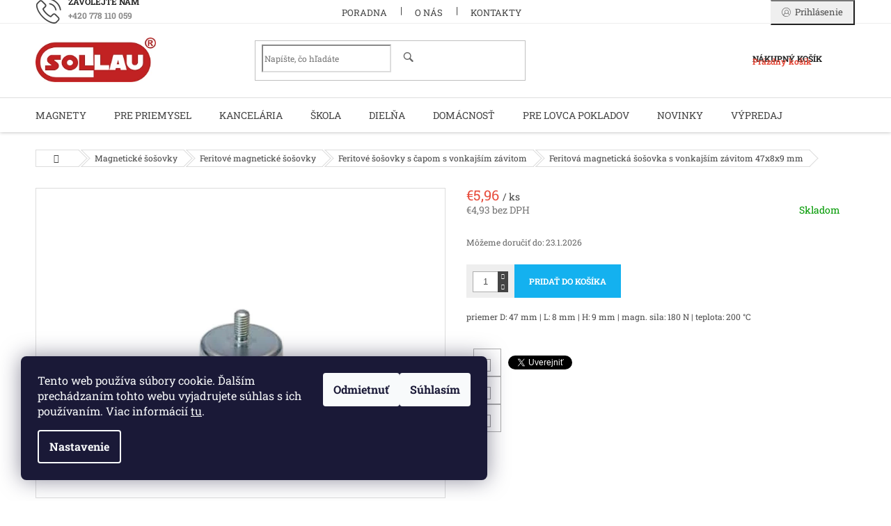

--- FILE ---
content_type: text/html; charset=utf-8
request_url: https://eshop.sollau.sk/feritova-magneticka-sosovka-s-vonkajsim-zavitom-47x8x9-mm/
body_size: 35101
content:
<!doctype html><html lang="sk" dir="ltr" class="header-background-light external-fonts-loaded"><head><meta charset="utf-8" /><meta name="viewport" content="width=device-width,initial-scale=1" /><title>Feritová magnetická šošovka s vonkajším závitom 47x8x9 mm - SOLLAU s.r.o.</title><link rel="preconnect" href="https://cdn.myshoptet.com" /><link rel="dns-prefetch" href="https://cdn.myshoptet.com" /><link rel="preload" href="https://cdn.myshoptet.com/prj/dist/master/cms/libs/jquery/jquery-1.11.3.min.js" as="script" /><link href="https://cdn.myshoptet.com/prj/dist/master/cms/templates/frontend_templates/shared/css/font-face/roboto-slab.css" rel="stylesheet"><link href="https://cdn.myshoptet.com/prj/dist/master/shop/dist/font-shoptet-11.css.62c94c7785ff2cea73b2.css" rel="stylesheet"><script>
dataLayer = [];
dataLayer.push({'shoptet' : {
    "pageId": 926,
    "pageType": "productDetail",
    "currency": "EUR",
    "currencyInfo": {
        "decimalSeparator": ",",
        "exchangeRate": 1,
        "priceDecimalPlaces": 2,
        "symbol": "\u20ac",
        "symbolLeft": 1,
        "thousandSeparator": " "
    },
    "language": "sk",
    "projectId": 317376,
    "product": {
        "id": 323,
        "guid": "72c016c0-e6a5-11e9-ac23-ac1f6b0076ec",
        "hasVariants": false,
        "codes": [
            {
                "code": "MC10039"
            }
        ],
        "code": "MC10039",
        "name": "Feritov\u00e1 magnetick\u00e1 \u0161o\u0161ovka s vonkaj\u0161\u00edm z\u00e1vitom 47x8x9 mm",
        "appendix": "",
        "weight": 0.085000000000000006,
        "manufacturer": "SOLLAU",
        "manufacturerGuid": "1EF53332071269FAB7DDDA0BA3DED3EE",
        "currentCategory": "Magnetick\u00e9 \u0161o\u0161ovky | Feritov\u00e9 magnetick\u00e9 \u0161o\u0161ovky | Feritov\u00e9 magnetick\u00e9 \u0161o\u0161ovky s \u010dapom s vonkaj\u0161\u00edm z\u00e1vitom",
        "currentCategoryGuid": "718a86fc-e6a5-11e9-ac23-ac1f6b0076ec",
        "defaultCategory": "Magnetick\u00e9 \u0161o\u0161ovky | Feritov\u00e9 magnetick\u00e9 \u0161o\u0161ovky | Feritov\u00e9 magnetick\u00e9 \u0161o\u0161ovky s \u010dapom s vonkaj\u0161\u00edm z\u00e1vitom",
        "defaultCategoryGuid": "718a86fc-e6a5-11e9-ac23-ac1f6b0076ec",
        "currency": "EUR",
        "priceWithVat": 5.96
    },
    "stocks": [
        {
            "id": "ext",
            "title": "Sklad",
            "isDeliveryPoint": 0,
            "visibleOnEshop": 1
        }
    ],
    "cartInfo": {
        "id": null,
        "freeShipping": false,
        "freeShippingFrom": 27,
        "leftToFreeGift": {
            "formattedPrice": "\u20ac0",
            "priceLeft": 0
        },
        "freeGift": false,
        "leftToFreeShipping": {
            "priceLeft": 27,
            "dependOnRegion": 0,
            "formattedPrice": "\u20ac27"
        },
        "discountCoupon": [],
        "getNoBillingShippingPrice": {
            "withoutVat": 0,
            "vat": 0,
            "withVat": 0
        },
        "cartItems": [],
        "taxMode": "ORDINARY"
    },
    "cart": [],
    "customer": {
        "priceRatio": 1,
        "priceListId": 1,
        "groupId": null,
        "registered": false,
        "mainAccount": false
    }
}});
dataLayer.push({'cookie_consent' : {
    "marketing": "denied",
    "analytics": "denied"
}});
document.addEventListener('DOMContentLoaded', function() {
    shoptet.consent.onAccept(function(agreements) {
        if (agreements.length == 0) {
            return;
        }
        dataLayer.push({
            'cookie_consent' : {
                'marketing' : (agreements.includes(shoptet.config.cookiesConsentOptPersonalisation)
                    ? 'granted' : 'denied'),
                'analytics': (agreements.includes(shoptet.config.cookiesConsentOptAnalytics)
                    ? 'granted' : 'denied')
            },
            'event': 'cookie_consent'
        });
    });
});
</script>

<!-- Google Tag Manager -->
<script>(function(w,d,s,l,i){w[l]=w[l]||[];w[l].push({'gtm.start':
new Date().getTime(),event:'gtm.js'});var f=d.getElementsByTagName(s)[0],
j=d.createElement(s),dl=l!='dataLayer'?'&l='+l:'';j.async=true;j.src=
'https://www.googletagmanager.com/gtm.js?id='+i+dl;f.parentNode.insertBefore(j,f);
})(window,document,'script','dataLayer','GTM-NW6VDLN');</script>
<!-- End Google Tag Manager -->

<meta property="og:type" content="website"><meta property="og:site_name" content="eshop.sollau.sk"><meta property="og:url" content="https://eshop.sollau.sk/feritova-magneticka-sosovka-s-vonkajsim-zavitom-47x8x9-mm/"><meta property="og:title" content="Feritová magnetická šošovka s vonkajším závitom 47x8x9 mm - SOLLAU s.r.o."><meta name="author" content="SOLLAU s.r.o."><meta name="web_author" content="Shoptet.sk"><meta name="dcterms.rightsHolder" content="eshop.sollau.sk"><meta name="robots" content="index,follow"><meta property="og:image" content="https://cdn.myshoptet.com/usr/eshop.sollau.sk/user/shop/big/323-2_feritova-cocka-oprava.jpg?63bd53ac"><meta property="og:description" content="Feritová magnetická šošovka s vonkajším závitom 47x8x9 mm. priemer D: 47 mm | L: 8 mm | H: 9 mm | magn. sila: 180 N | teplota: 200 °C"><meta name="description" content="Feritová magnetická šošovka s vonkajším závitom 47x8x9 mm. priemer D: 47 mm | L: 8 mm | H: 9 mm | magn. sila: 180 N | teplota: 200 °C"><meta property="product:price:amount" content="5.96"><meta property="product:price:currency" content="EUR"><style>:root {--color-primary: #e74c3c;--color-primary-h: 6;--color-primary-s: 78%;--color-primary-l: 57%;--color-primary-hover: #d93621;--color-primary-hover-h: 7;--color-primary-hover-s: 74%;--color-primary-hover-l: 49%;--color-secondary: #14b1ef;--color-secondary-h: 197;--color-secondary-s: 87%;--color-secondary-l: 51%;--color-secondary-hover: #00a3df;--color-secondary-hover-h: 196;--color-secondary-hover-s: 100%;--color-secondary-hover-l: 44%;--color-tertiary: #e87e72;--color-tertiary-h: 6;--color-tertiary-s: 72%;--color-tertiary-l: 68%;--color-tertiary-hover: #e86456;--color-tertiary-hover-h: 6;--color-tertiary-hover-s: 76%;--color-tertiary-hover-l: 62%;--color-header-background: #ffffff;--template-font: "Roboto Slab";--template-headings-font: "Roboto Slab";--header-background-url: none;--cookies-notice-background: #1A1937;--cookies-notice-color: #F8FAFB;--cookies-notice-button-hover: #f5f5f5;--cookies-notice-link-hover: #27263f;--templates-update-management-preview-mode-content: "Náhľad aktualizácií šablóny je aktívny pre váš prehliadač."}</style>
    
    <link href="https://cdn.myshoptet.com/prj/dist/master/shop/dist/main-11.less.5a24dcbbdabfd189c152.css" rel="stylesheet" />
        
    <script>var shoptet = shoptet || {};</script>
    <script src="https://cdn.myshoptet.com/prj/dist/master/shop/dist/main-3g-header.js.05f199e7fd2450312de2.js"></script>
<!-- User include --><!-- api 491(143) html code header -->
<link rel="stylesheet" href="https://cdn.myshoptet.com/usr/api2.dklab.cz/user/documents/_doplnky/doprava/317376/13/317376_13.css" type="text/css" /><style>
        :root {
            --dklab-background-color: #000000;
            --dklab-foreground-color: #FFFFFF;
            --dklab-transport-background-color: #1CCD0B;
            --dklab-transport-foreground-color: #FFFFFF;
            --dklab-gift-background-color: #000000;
            --dklab-gift-foreground-color: #FFFFFF;
        }</style>
<!-- api 492(144) html code header -->
<link rel="stylesheet" href="https://cdn.myshoptet.com/usr/api2.dklab.cz/user/documents/_doplnky/zakoupilo/317376/802/317376_802.css" type="text/css" /><style>
        :root {
            --dklab-zakoupilo-color-text: #FFFFFF;
            --dklab-zakoupilo-color-background: rgba(29,122,248,0.5);  
            --dklab-zakoupilo-color-border: rgba(29,122,248,0.5);            
            --dklab-zakoupilo-border-rounding: 0px;        
            
        }
        </style>
<!-- api 779(420) html code header -->
<script async charset="utf-8" src="//app.notifikuj.cz/js/notifikuj.min.js?id=b7cd4c8f-af09-4812-a8e2-9d59826fcac9"></script>
<!-- service 433(87) html code header -->
<link href="https://cdn.myshoptet.com/usr/252557.myshoptet.com/user/documents/classic/style.css?v70" rel="stylesheet" />
<style>
.banners-content .banner-wrapper > a{display: block;}
.banners-content .banner-wrapper > a img{width: 100%;}
/*
body{visibility: hidden;}
body.visible-screen{visibility: visible}
*/
@media screen and (min-width: 768px) {
/* .type-index.one-column-body .banners-content {margin-left: -20px;margin-right: -20px;}
.type-index.one-column-body .products, .type-index.one-column-body .h4.homepage-group-title {margin-left: -20px;} */
.type-index.one-column-body .homepage-box.middle-banners-wrapper{background: none;border: 0;padding: 0;}
.languagesMenu__box {border-left: 1px solid #eee;}
}
.languagesMenu__header {color: #444;border: 0;font-size: 13px;margin: 0;padding: 1px 15px;}
.hu .project-phone::after {content: "Lépjen velünk kapcsolatba!";top: -24px;}
.languagesMenu .languagesMenu__list__link {color: #444;}
@media screen and (max-width: 767px){
.top-navigation-bar .container > div.top-navigation-tools--language {-webkit-justify-content: center;justify-content: center;}
}
.cart-table tr.removeable .remove-item{opacity:1;}
.cart-table .remove-item span {position: relative;width: auto;height: auto;}
.quantity-form .quantity input {height: 28px !important;}
@media screen and (max-width: 480px){
.ordering-process .quantity-form .quantity {padding-left: 0;}
.ordering-process .quantity-form .quantity .decrease {left: auto;}
}
@media screen and (max-width: 767px){
.scrolled-down body:not(.ordering-process):not(.search-window-visible) .top-navigation-bar {transform: none !important;}
.scrolled-down body:not(.ordering-process):not(.search-window-visible) #header .site-name {transform: none !important;}
.scrolled-down body:not(.ordering-process):not(.search-window-visible) #header .cart-count {transform: none !important;}
.scrolled-down #header {transform: none !important;}
.mobile-header-version-1 #header .site-name {top: auto;left: auto;position: relative;text-align: center;transition: none;}
.overall-wrapper {padding-top: 0 !important;}
.mobile-header-version-1 #header {position: relative;top: auto;z-index: 9;}
.mobile-header-version-1 .top-navigation-bar{z-index: 2;}
.mobile-header-version-1 .mobil-lista {margin-left: -10px;margin-right: -10px;}
#header .site-name > a {height: auto;}
.sticky-header #header .site-name a img {margin: 0;}
body.navigation-window-visible::before {display: none;}
#header .site-name a img {max-width: none;padding: 0;}
body.template-11.mobile-header-version-1:not(.paxio-merkur) #header .cart-count {top: 0 !important;position: relative !important;}
#header {box-shadow: 0 3px 5px rgba(0, 0, 0, 0.1);}
.type-index #header{margin-bottom: 0;}
}
.sidebar .categories {margin-left: 0;margin-right: 0;}
.detail-vyhody .footer-banner:not(.ready){opacity: 0;}
.project-phone::before {font-family: ikony !important;}
</style>
<!-- project html code header -->
<meta name="seznam-wmt" content="T3xFEBaorUDGV6qqAfBAcuD8wSHPqukq" />

<link rel="stylesheet" type="text/css" href="/user/documents/assets/mt.css?v=40">

<style>
.ordering-process.in-krok-1 input[type="checkbox"]:checked + label::after, .ordering-process.in-krok-1 input[type="radio"]:checked + label::after{top:14.5px;left:3.5px;}
@media screen and (min-width: 768px) {
.top-navigation-bar-menu li.cropped {display: inline-block;}
.top-navigation-menu { display: block !important;} 
}
@media screen and (min-width: 992px) {
#categories .categories > ul {top: auto; margin-top: -41px;min-height: auto;}
}
</style>

<script async charset="utf-8" src="//app.notifikuj.cz/js/notifikuj.min.js?id=4967cbe1-2c6e-4eff-9f34-745496f1e346"></script>
<!-- /User include --><link rel="shortcut icon" href="/favicon.ico" type="image/x-icon" /><link rel="canonical" href="https://eshop.sollau.sk/feritova-magneticka-sosovka-s-vonkajsim-zavitom-47x8x9-mm/" />    <script>
        var _hwq = _hwq || [];
        _hwq.push(['setKey', 'E8ADFAD36BFE9ABF0320550307D816D0']);
        _hwq.push(['setTopPos', '120']);
        _hwq.push(['showWidget', '22']);
        (function() {
            var ho = document.createElement('script');
            ho.src = 'https://sk.im9.cz/direct/i/gjs.php?n=wdgt&sak=E8ADFAD36BFE9ABF0320550307D816D0';
            var s = document.getElementsByTagName('script')[0]; s.parentNode.insertBefore(ho, s);
        })();
    </script>
<style>/* custom background */@media (min-width: 992px) {body {background-position: top center;background-repeat: no-repeat;background-attachment: scroll;}}</style>    <!-- Global site tag (gtag.js) - Google Analytics -->
    <script async src="https://www.googletagmanager.com/gtag/js?id=G-4D3PNZ6TTV"></script>
    <script>
        
        window.dataLayer = window.dataLayer || [];
        function gtag(){dataLayer.push(arguments);}
        

                    console.debug('default consent data');

            gtag('consent', 'default', {"ad_storage":"denied","analytics_storage":"denied","ad_user_data":"denied","ad_personalization":"denied","wait_for_update":500});
            dataLayer.push({
                'event': 'default_consent'
            });
        
        gtag('js', new Date());

                gtag('config', 'UA-21091916-7', { 'groups': "UA" });
        
                gtag('config', 'G-4D3PNZ6TTV', {"groups":"GA4","send_page_view":false,"content_group":"productDetail","currency":"EUR","page_language":"sk"});
        
                gtag('config', 'AW-479605791', {"allow_enhanced_conversions":true});
        
        
        
        
        
                    gtag('event', 'page_view', {"send_to":"GA4","page_language":"sk","content_group":"productDetail","currency":"EUR"});
        
                gtag('set', 'currency', 'EUR');

        gtag('event', 'view_item', {
            "send_to": "UA",
            "items": [
                {
                    "id": "MC10039",
                    "name": "Feritov\u00e1 magnetick\u00e1 \u0161o\u0161ovka s vonkaj\u0161\u00edm z\u00e1vitom 47x8x9 mm",
                    "category": "Magnetick\u00e9 \u0161o\u0161ovky \/ Feritov\u00e9 magnetick\u00e9 \u0161o\u0161ovky \/ Feritov\u00e9 magnetick\u00e9 \u0161o\u0161ovky s \u010dapom s vonkaj\u0161\u00edm z\u00e1vitom",
                                        "brand": "SOLLAU",
                                                            "price": 4.93
                }
            ]
        });
        
        
        
        
        
                    gtag('event', 'view_item', {"send_to":"GA4","page_language":"sk","content_group":"productDetail","value":4.9299999999999997,"currency":"EUR","items":[{"item_id":"MC10039","item_name":"Feritov\u00e1 magnetick\u00e1 \u0161o\u0161ovka s vonkaj\u0161\u00edm z\u00e1vitom 47x8x9 mm","item_brand":"SOLLAU","item_category":"Magnetick\u00e9 \u0161o\u0161ovky","item_category2":"Feritov\u00e9 magnetick\u00e9 \u0161o\u0161ovky","item_category3":"Feritov\u00e9 magnetick\u00e9 \u0161o\u0161ovky s \u010dapom s vonkaj\u0161\u00edm z\u00e1vitom","price":4.9299999999999997,"quantity":1,"index":0}]});
        
        
        
        
        
        
        
        document.addEventListener('DOMContentLoaded', function() {
            if (typeof shoptet.tracking !== 'undefined') {
                for (var id in shoptet.tracking.bannersList) {
                    gtag('event', 'view_promotion', {
                        "send_to": "UA",
                        "promotions": [
                            {
                                "id": shoptet.tracking.bannersList[id].id,
                                "name": shoptet.tracking.bannersList[id].name,
                                "position": shoptet.tracking.bannersList[id].position
                            }
                        ]
                    });
                }
            }

            shoptet.consent.onAccept(function(agreements) {
                if (agreements.length !== 0) {
                    console.debug('gtag consent accept');
                    var gtagConsentPayload =  {
                        'ad_storage': agreements.includes(shoptet.config.cookiesConsentOptPersonalisation)
                            ? 'granted' : 'denied',
                        'analytics_storage': agreements.includes(shoptet.config.cookiesConsentOptAnalytics)
                            ? 'granted' : 'denied',
                                                                                                'ad_user_data': agreements.includes(shoptet.config.cookiesConsentOptPersonalisation)
                            ? 'granted' : 'denied',
                        'ad_personalization': agreements.includes(shoptet.config.cookiesConsentOptPersonalisation)
                            ? 'granted' : 'denied',
                        };
                    console.debug('update consent data', gtagConsentPayload);
                    gtag('consent', 'update', gtagConsentPayload);
                    dataLayer.push(
                        { 'event': 'update_consent' }
                    );
                }
            });
        });
    </script>
<script>
    (function(t, r, a, c, k, i, n, g) { t['ROIDataObject'] = k;
    t[k]=t[k]||function(){ (t[k].q=t[k].q||[]).push(arguments) },t[k].c=i;n=r.createElement(a),
    g=r.getElementsByTagName(a)[0];n.async=1;n.src=c;g.parentNode.insertBefore(n,g)
    })(window, document, 'script', '//www.heureka.sk/ocm/sdk.js?source=shoptet&version=2&page=product_detail', 'heureka', 'sk');

    heureka('set_user_consent', 0);
</script>
</head><body class="desktop id-926 in-feritove-magneticke-sosovky-s-vonkajsim-zavitom template-11 type-product type-detail one-column-body columns-3 ums_forms_redesign--off ums_a11y_category_page--on ums_discussion_rating_forms--off ums_flags_display_unification--on ums_a11y_login--on mobile-header-version-0"><noscript>
    <style>
        #header {
            padding-top: 0;
            position: relative !important;
            top: 0;
        }
        .header-navigation {
            position: relative !important;
        }
        .overall-wrapper {
            margin: 0 !important;
        }
        body:not(.ready) {
            visibility: visible !important;
        }
    </style>
    <div class="no-javascript">
        <div class="no-javascript__title">Musíte zmeniť nastavenie vášho prehliadača</div>
        <div class="no-javascript__text">Pozrite sa na: <a href="https://www.google.com/support/bin/answer.py?answer=23852">Ako povoliť JavaScript vo vašom prehliadači</a>.</div>
        <div class="no-javascript__text">Ak používate software na blokovanie reklám, možno bude potrebné, aby ste povolili JavaScript z tejto stránky.</div>
        <div class="no-javascript__text">Ďakujeme.</div>
    </div>
</noscript>

        <div id="fb-root"></div>
        <script>
            window.fbAsyncInit = function() {
                FB.init({
//                    appId            : 'your-app-id',
                    autoLogAppEvents : true,
                    xfbml            : true,
                    version          : 'v19.0'
                });
            };
        </script>
        <script async defer crossorigin="anonymous" src="https://connect.facebook.net/sk_SK/sdk.js"></script>
<!-- Google Tag Manager (noscript) -->
<noscript><iframe src="https://www.googletagmanager.com/ns.html?id=GTM-NW6VDLN"
height="0" width="0" style="display:none;visibility:hidden"></iframe></noscript>
<!-- End Google Tag Manager (noscript) -->

    <div class="siteCookies siteCookies--left siteCookies--dark js-siteCookies" role="dialog" data-testid="cookiesPopup" data-nosnippet>
        <div class="siteCookies__form">
            <div class="siteCookies__content">
                <div class="siteCookies__text">
                    Tento web používa súbory cookie. Ďalším prechádzaním tohto webu vyjadrujete súhlas s ich používaním. Viac informácií <a href="http://eshop.sollau.sk/podmienky-ochrany-osobnych-udajov/" target="\" _blank="">tu</a>.
                </div>
                <p class="siteCookies__links">
                    <button class="siteCookies__link js-cookies-settings" aria-label="Nastavenia cookies" data-testid="cookiesSettings">Nastavenie</button>
                </p>
            </div>
            <div class="siteCookies__buttonWrap">
                                    <button class="siteCookies__button js-cookiesConsentSubmit" value="reject" aria-label="Odmietnuť cookies" data-testid="buttonCookiesReject">Odmietnuť</button>
                                <button class="siteCookies__button js-cookiesConsentSubmit" value="all" aria-label="Prijať cookies" data-testid="buttonCookiesAccept">Súhlasím</button>
            </div>
        </div>
        <script>
            document.addEventListener("DOMContentLoaded", () => {
                const siteCookies = document.querySelector('.js-siteCookies');
                document.addEventListener("scroll", shoptet.common.throttle(() => {
                    const st = document.documentElement.scrollTop;
                    if (st > 1) {
                        siteCookies.classList.add('siteCookies--scrolled');
                    } else {
                        siteCookies.classList.remove('siteCookies--scrolled');
                    }
                }, 100));
            });
        </script>
    </div>
<a href="#content" class="skip-link sr-only">Prejsť na obsah</a><div class="overall-wrapper"><div class="user-action"><div class="container">
    <div class="user-action-in">
                    <div id="login" class="user-action-login popup-widget login-widget" role="dialog" aria-labelledby="loginHeading">
        <div class="popup-widget-inner">
                            <h2 id="loginHeading">Prihlásenie k vášmu účtu</h2><div id="customerLogin"><form action="/action/Customer/Login/" method="post" id="formLoginIncluded" class="csrf-enabled formLogin" data-testid="formLogin"><input type="hidden" name="referer" value="" /><div class="form-group"><div class="input-wrapper email js-validated-element-wrapper no-label"><input type="email" name="email" class="form-control" autofocus placeholder="E-mailová adresa (napr. jan@novak.sk)" data-testid="inputEmail" autocomplete="email" required /></div></div><div class="form-group"><div class="input-wrapper password js-validated-element-wrapper no-label"><input type="password" name="password" class="form-control" placeholder="Heslo" data-testid="inputPassword" autocomplete="current-password" required /><span class="no-display">Nemôžete vyplniť toto pole</span><input type="text" name="surname" value="" class="no-display" /></div></div><div class="form-group"><div class="login-wrapper"><button type="submit" class="btn btn-secondary btn-text btn-login" data-testid="buttonSubmit">Prihlásiť sa</button><div class="password-helper"><a href="/registracia/" data-testid="signup" rel="nofollow">Nová registrácia</a><a href="/klient/zabudnute-heslo/" rel="nofollow">Zabudnuté heslo</a></div></div></div></form>
</div>                    </div>
    </div>

                            <div id="cart-widget" class="user-action-cart popup-widget cart-widget loader-wrapper" data-testid="popupCartWidget" role="dialog" aria-hidden="true">
    <div class="popup-widget-inner cart-widget-inner place-cart-here">
        <div class="loader-overlay">
            <div class="loader"></div>
        </div>
    </div>

    <div class="cart-widget-button">
        <a href="/kosik/" class="btn btn-conversion" id="continue-order-button" rel="nofollow" data-testid="buttonNextStep">Pokračovať do košíka</a>
    </div>
</div>
            </div>
</div>
</div><div class="top-navigation-bar" data-testid="topNavigationBar">

    <div class="container">

        <div class="top-navigation-contacts">
            <strong>Zákaznícka podpora:</strong><a href="tel:+420778110059" class="project-phone" aria-label="Zavolať na +420778110059" data-testid="contactboxPhone"><span>+420 778 110 059</span></a><a href="mailto:eshop@sollau.sk" class="project-email" data-testid="contactboxEmail"><span>eshop@sollau.sk</span></a>        </div>

                            <div class="top-navigation-menu">
                <div class="top-navigation-menu-trigger"></div>
                <ul class="top-navigation-bar-menu">
                                            <li class="top-navigation-menu-item-698">
                            <a href="/poradna/">PORADNA</a>
                        </li>
                                            <li class="top-navigation-menu-item-1533">
                            <a href="/o-nas/">O NÁS</a>
                        </li>
                                            <li class="top-navigation-menu-item-29">
                            <a href="/kontakty/">Kontakty</a>
                        </li>
                                    </ul>
                <ul class="top-navigation-bar-menu-helper"></ul>
            </div>
        
        <div class="top-navigation-tools top-navigation-tools--language">
            <div class="responsive-tools">
                <a href="#" class="toggle-window" data-target="search" aria-label="Hľadať" data-testid="linkSearchIcon"></a>
                                                            <a href="#" class="toggle-window" data-target="login"></a>
                                                    <a href="#" class="toggle-window" data-target="navigation" aria-label="Menu" data-testid="hamburgerMenu"></a>
            </div>
                        <button class="top-nav-button top-nav-button-login toggle-window" type="button" data-target="login" aria-haspopup="dialog" aria-controls="login" aria-expanded="false" data-testid="signin"><span>Prihlásenie</span></button>        </div>

    </div>

</div>
<header id="header"><div class="container navigation-wrapper">
    <div class="header-top">
        <div class="site-name-wrapper">
            <div class="site-name"><a href="/" data-testid="linkWebsiteLogo"><img src="https://cdn.myshoptet.com/usr/eshop.sollau.sk/user/logos/logo_cervene_r-1.png" alt="SOLLAU s.r.o." fetchpriority="low" /></a></div>        </div>
        <div class="search" itemscope itemtype="https://schema.org/WebSite">
            <meta itemprop="headline" content="Feritové magnetické šošovky s čapom s vonkajším závitom"/><meta itemprop="url" content="https://eshop.sollau.sk"/><meta itemprop="text" content="Feritová magnetická šošovka s vonkajším závitom 47x8x9 mm. priemer D: 47 mm | L: 8 mm | H: 9 mm | magn. sila: 180 N | teplota: 200 °C"/>            <form action="/action/ProductSearch/prepareString/" method="post"
    id="formSearchForm" class="search-form compact-form js-search-main"
    itemprop="potentialAction" itemscope itemtype="https://schema.org/SearchAction" data-testid="searchForm">
    <fieldset>
        <meta itemprop="target"
            content="https://eshop.sollau.sk/vyhladavanie/?string={string}"/>
        <input type="hidden" name="language" value="sk"/>
        
            
<input
    type="search"
    name="string"
        class="query-input form-control search-input js-search-input"
    placeholder="Napíšte, čo hľadáte"
    autocomplete="off"
    required
    itemprop="query-input"
    aria-label="Vyhľadávanie"
    data-testid="searchInput"
>
            <button type="submit" class="btn btn-default" data-testid="searchBtn">Hľadať</button>
        
    </fieldset>
</form>
        </div>
        <div class="navigation-buttons">
                
    <a href="/kosik/" class="btn btn-icon toggle-window cart-count" data-target="cart" data-hover="true" data-redirect="true" data-testid="headerCart" rel="nofollow" aria-haspopup="dialog" aria-expanded="false" aria-controls="cart-widget">
        
                <span class="sr-only">Nákupný košík</span>
        
            <span class="cart-price visible-lg-inline-block" data-testid="headerCartPrice">
                                    Prázdny košík                            </span>
        
    
            </a>
        </div>
    </div>
    <nav id="navigation" aria-label="Hlavné menu" data-collapsible="true"><div class="navigation-in menu"><ul class="menu-level-1" role="menubar" data-testid="headerMenuItems"><li class="menu-item-746 ext" role="none"><a href="/magnety/" data-testid="headerMenuItem" role="menuitem" aria-haspopup="true" aria-expanded="false"><b>Magnety</b><span class="submenu-arrow"></span></a><ul class="menu-level-2" aria-label="Magnety" tabindex="-1" role="menu"><li class="menu-item-902 has-third-level" role="none"><a href="/neodymove-ndfeb-magnety/" class="menu-image" data-testid="headerMenuItem" tabindex="-1" aria-hidden="true"><img src="data:image/svg+xml,%3Csvg%20width%3D%22140%22%20height%3D%22100%22%20xmlns%3D%22http%3A%2F%2Fwww.w3.org%2F2000%2Fsvg%22%3E%3C%2Fsvg%3E" alt="" aria-hidden="true" width="140" height="100"  data-src="https://cdn.myshoptet.com/usr/eshop.sollau.sk/user/categories/thumb/ndfeb_magnety-2_1_.jpg" fetchpriority="low" /></a><div><a href="/neodymove-ndfeb-magnety/" data-testid="headerMenuItem" role="menuitem"><span>Neodymové magnety</span></a>
                                                    <ul class="menu-level-3" role="menu">
                                                                    <li class="menu-item-905" role="none">
                                        <a href="/neodymove-ndfeb-magnety-valce/" data-testid="headerMenuItem" role="menuitem">
                                            Neodymové magnety valce</a>,                                    </li>
                                                                    <li class="menu-item-1187" role="none">
                                        <a href="/neodymove-ndfeb-magnety-hranoly/" data-testid="headerMenuItem" role="menuitem">
                                            Neodymové magnety hranoly</a>,                                    </li>
                                                                    <li class="menu-item-1226" role="none">
                                        <a href="/neodymove-ndfeb-magnety-s-otvorom/" data-testid="headerMenuItem" role="menuitem">
                                            Neodymové magnety s otvorom</a>,                                    </li>
                                                                    <li class="menu-item-1511" role="none">
                                        <a href="/neodymove-ndfeb-magnety-gule/" data-testid="headerMenuItem" role="menuitem">
                                            Neodymové magnety guľe</a>,                                    </li>
                                                                    <li class="menu-item-1508" role="none">
                                        <a href="/neodymove-ndfeb-magnety-konicke/" data-testid="headerMenuItem" role="menuitem">
                                            Neodymové magnety kónické</a>,                                    </li>
                                                                    <li class="menu-item-1328" role="none">
                                        <a href="/samolepiace-neodymove-magnety/" data-testid="headerMenuItem" role="menuitem">
                                            Samolepiace neodymové magnety</a>                                    </li>
                                                            </ul>
                        </div></li><li class="menu-item-935 has-third-level" role="none"><a href="/feritove-magnety/" class="menu-image" data-testid="headerMenuItem" tabindex="-1" aria-hidden="true"><img src="data:image/svg+xml,%3Csvg%20width%3D%22140%22%20height%3D%22100%22%20xmlns%3D%22http%3A%2F%2Fwww.w3.org%2F2000%2Fsvg%22%3E%3C%2Fsvg%3E" alt="" aria-hidden="true" width="140" height="100"  data-src="https://cdn.myshoptet.com/usr/eshop.sollau.sk/user/categories/thumb/feritove-magnety.jpg" fetchpriority="low" /></a><div><a href="/feritove-magnety/" data-testid="headerMenuItem" role="menuitem"><span>Feritové magnety</span></a>
                                                    <ul class="menu-level-3" role="menu">
                                                                    <li class="menu-item-1349" role="none">
                                        <a href="/feritove-magnety-valce/" data-testid="headerMenuItem" role="menuitem">
                                            Feritové magnety valce</a>,                                    </li>
                                                                    <li class="menu-item-938" role="none">
                                        <a href="/feritove-magnety-hranoly/" data-testid="headerMenuItem" role="menuitem">
                                            Feritové magnety hranoly</a>,                                    </li>
                                                                    <li class="menu-item-1457" role="none">
                                        <a href="/feritove-magnety-s-otvorom/" data-testid="headerMenuItem" role="menuitem">
                                            Feritové magnety s otvorom</a>                                    </li>
                                                            </ul>
                        </div></li><li class="menu-item-1430 has-third-level" role="none"><a href="/alnico-magnety/" class="menu-image" data-testid="headerMenuItem" tabindex="-1" aria-hidden="true"><img src="data:image/svg+xml,%3Csvg%20width%3D%22140%22%20height%3D%22100%22%20xmlns%3D%22http%3A%2F%2Fwww.w3.org%2F2000%2Fsvg%22%3E%3C%2Fsvg%3E" alt="" aria-hidden="true" width="140" height="100"  data-src="https://cdn.myshoptet.com/usr/eshop.sollau.sk/user/categories/thumb/alnico-magnety.jpg" fetchpriority="low" /></a><div><a href="/alnico-magnety/" data-testid="headerMenuItem" role="menuitem"><span>AlNiCo magnety</span></a>
                                                    <ul class="menu-level-3" role="menu">
                                                                    <li class="menu-item-1436" role="none">
                                        <a href="/alnico-magnety-valce/" data-testid="headerMenuItem" role="menuitem">
                                            AlNiCo magnety valce</a>,                                    </li>
                                                                    <li class="menu-item-1433" role="none">
                                        <a href="/alnico-magnety-hranoly/" data-testid="headerMenuItem" role="menuitem">
                                            AlNiCo magnety hranoly</a>,                                    </li>
                                                                    <li class="menu-item-1439" role="none">
                                        <a href="/alnico-magnety-podkovy/" data-testid="headerMenuItem" role="menuitem">
                                            AlNiCo magnety podkovy</a>                                    </li>
                                                            </ul>
                        </div></li><li class="menu-item-1460 has-third-level" role="none"><a href="/samariove-magnety/" class="menu-image" data-testid="headerMenuItem" tabindex="-1" aria-hidden="true"><img src="data:image/svg+xml,%3Csvg%20width%3D%22140%22%20height%3D%22100%22%20xmlns%3D%22http%3A%2F%2Fwww.w3.org%2F2000%2Fsvg%22%3E%3C%2Fsvg%3E" alt="" aria-hidden="true" width="140" height="100"  data-src="https://cdn.myshoptet.com/usr/eshop.sollau.sk/user/categories/thumb/samariove-magnety.jpg" fetchpriority="low" /></a><div><a href="/samariove-magnety/" data-testid="headerMenuItem" role="menuitem"><span>Samariové magnety</span></a>
                                                    <ul class="menu-level-3" role="menu">
                                                                    <li class="menu-item-1469" role="none">
                                        <a href="/samariove-magnety-valce/" data-testid="headerMenuItem" role="menuitem">
                                            Samariové magnety valce</a>,                                    </li>
                                                                    <li class="menu-item-1463" role="none">
                                        <a href="/samariove-magnety-hranoly/" data-testid="headerMenuItem" role="menuitem">
                                            Samariové magnety hranoly</a>,                                    </li>
                                                                    <li class="menu-item-1466" role="none">
                                        <a href="/samariove-magnety-s-otvorom/" data-testid="headerMenuItem" role="menuitem">
                                            Samariové magnety s otvorom</a>                                    </li>
                                                            </ul>
                        </div></li><li class="menu-item-1627" role="none"><a href="/prisivaci-magnety/" class="menu-image" data-testid="headerMenuItem" tabindex="-1" aria-hidden="true"><img src="data:image/svg+xml,%3Csvg%20width%3D%22140%22%20height%3D%22100%22%20xmlns%3D%22http%3A%2F%2Fwww.w3.org%2F2000%2Fsvg%22%3E%3C%2Fsvg%3E" alt="" aria-hidden="true" width="140" height="100"  data-src="https://cdn.myshoptet.com/usr/eshop.sollau.sk/user/categories/thumb/e103000-min.jpg" fetchpriority="low" /></a><div><a href="/prisivaci-magnety/" data-testid="headerMenuItem" role="menuitem"><span>Přišívací magnety</span></a>
                        </div></li><li class="menu-item-1579" role="none"><a href="/prislusenstvo-k-magnetom/" class="menu-image" data-testid="headerMenuItem" tabindex="-1" aria-hidden="true"><img src="data:image/svg+xml,%3Csvg%20width%3D%22140%22%20height%3D%22100%22%20xmlns%3D%22http%3A%2F%2Fwww.w3.org%2F2000%2Fsvg%22%3E%3C%2Fsvg%3E" alt="" aria-hidden="true" width="140" height="100"  data-src="https://cdn.myshoptet.com/usr/eshop.sollau.sk/user/categories/thumb/8411_uhu-max-repair-lepidlo-na-magnety-8g.jpg" fetchpriority="low" /></a><div><a href="/prislusenstvo-k-magnetom/" data-testid="headerMenuItem" role="menuitem"><span>Príslušenstvo k magnetom</span></a>
                        </div></li><li class="menu-item-866" role="none"><a href="/pogumovane-magnety/" class="menu-image" data-testid="headerMenuItem" tabindex="-1" aria-hidden="true"><img src="data:image/svg+xml,%3Csvg%20width%3D%22140%22%20height%3D%22100%22%20xmlns%3D%22http%3A%2F%2Fwww.w3.org%2F2000%2Fsvg%22%3E%3C%2Fsvg%3E" alt="" aria-hidden="true" width="140" height="100"  data-src="https://cdn.myshoptet.com/usr/eshop.sollau.sk/user/categories/thumb/pogumovane-magnety.jpg" fetchpriority="low" /></a><div><a href="/pogumovane-magnety/" data-testid="headerMenuItem" role="menuitem"><span>Pogumované magnety</span></a>
                        </div></li><li class="menu-item-749" role="none"><a href="/magnet-fishing-magnety-pre-lovcov-pokladov/" class="menu-image" data-testid="headerMenuItem" tabindex="-1" aria-hidden="true"><img src="data:image/svg+xml,%3Csvg%20width%3D%22140%22%20height%3D%22100%22%20xmlns%3D%22http%3A%2F%2Fwww.w3.org%2F2000%2Fsvg%22%3E%3C%2Fsvg%3E" alt="" aria-hidden="true" width="140" height="100"  data-src="https://cdn.myshoptet.com/usr/eshop.sollau.sk/user/categories/thumb/magnet-fishing.jpg" fetchpriority="low" /></a><div><a href="/magnet-fishing-magnety-pre-lovcov-pokladov/" data-testid="headerMenuItem" role="menuitem"><span>Pre lovca pokladov</span></a>
                        </div></li><li class="menu-item-1442" role="none"><a href="/magneticke-podkovy/" class="menu-image" data-testid="headerMenuItem" tabindex="-1" aria-hidden="true"><img src="data:image/svg+xml,%3Csvg%20width%3D%22140%22%20height%3D%22100%22%20xmlns%3D%22http%3A%2F%2Fwww.w3.org%2F2000%2Fsvg%22%3E%3C%2Fsvg%3E" alt="" aria-hidden="true" width="140" height="100"  data-src="https://cdn.myshoptet.com/usr/eshop.sollau.sk/user/categories/thumb/magneticke-podkovy.jpg" fetchpriority="low" /></a><div><a href="/magneticke-podkovy/" data-testid="headerMenuItem" role="menuitem"><span>Magnetické podkovy</span></a>
                        </div></li><li class="menu-item-824" role="none"><a href="/kancelarske-magnety-2/" class="menu-image" data-testid="headerMenuItem" tabindex="-1" aria-hidden="true"><img src="data:image/svg+xml,%3Csvg%20width%3D%22140%22%20height%3D%22100%22%20xmlns%3D%22http%3A%2F%2Fwww.w3.org%2F2000%2Fsvg%22%3E%3C%2Fsvg%3E" alt="" aria-hidden="true" width="140" height="100"  data-src="https://cdn.myshoptet.com/usr/eshop.sollau.sk/user/categories/thumb/kancelarske-magnety.jpg" fetchpriority="low" /></a><div><a href="/kancelarske-magnety-2/" data-testid="headerMenuItem" role="menuitem"><span>Kancelárske magnety</span></a>
                        </div></li><li class="menu-item-1523" role="none"><a href="/magnety-na-zvaranie/" class="menu-image" data-testid="headerMenuItem" tabindex="-1" aria-hidden="true"><img src="data:image/svg+xml,%3Csvg%20width%3D%22140%22%20height%3D%22100%22%20xmlns%3D%22http%3A%2F%2Fwww.w3.org%2F2000%2Fsvg%22%3E%3C%2Fsvg%3E" alt="" aria-hidden="true" width="140" height="100"  data-src="https://cdn.myshoptet.com/usr/eshop.sollau.sk/user/categories/thumb/magnety-na-svarovani.jpg" fetchpriority="low" /></a><div><a href="/magnety-na-zvaranie/" data-testid="headerMenuItem" role="menuitem"><span>Magnety na zváranie</span></a>
                        </div></li><li class="menu-item-1445" role="none"><a href="/magnety-s-okom/" class="menu-image" data-testid="headerMenuItem" tabindex="-1" aria-hidden="true"><img src="data:image/svg+xml,%3Csvg%20width%3D%22140%22%20height%3D%22100%22%20xmlns%3D%22http%3A%2F%2Fwww.w3.org%2F2000%2Fsvg%22%3E%3C%2Fsvg%3E" alt="" aria-hidden="true" width="140" height="100"  data-src="https://cdn.myshoptet.com/usr/eshop.sollau.sk/user/categories/thumb/magnety-s-okem.jpg" fetchpriority="low" /></a><div><a href="/magnety-s-okom/" data-testid="headerMenuItem" role="menuitem"><span>Magnety s okom</span></a>
                        </div></li><li class="menu-item-1750" role="none"><a href="/skolske-magnety-magneticke-podkovy/" class="menu-image" data-testid="headerMenuItem" tabindex="-1" aria-hidden="true"><img src="data:image/svg+xml,%3Csvg%20width%3D%22140%22%20height%3D%22100%22%20xmlns%3D%22http%3A%2F%2Fwww.w3.org%2F2000%2Fsvg%22%3E%3C%2Fsvg%3E" alt="" aria-hidden="true" width="140" height="100"  data-src="https://cdn.myshoptet.com/usr/eshop.sollau.sk/user/categories/thumb/kat.jpg" fetchpriority="low" /></a><div><a href="/skolske-magnety-magneticke-podkovy/" data-testid="headerMenuItem" role="menuitem"><span>Školské magnety, magnetické podkovy</span></a>
                        </div></li></ul></li>
<li class="menu-item-1606 ext" role="none"><a href="/magnety-pre-priemysel/" data-testid="headerMenuItem" role="menuitem" aria-haspopup="true" aria-expanded="false"><b>Pre priemysel</b><span class="submenu-arrow"></span></a><ul class="menu-level-2" aria-label="Pre priemysel" tabindex="-1" role="menu"><li class="" role="none"><a href="https://eshop.sollau.sk/magneticke-separatory-3/" class="menu-image" data-testid="headerMenuItem" tabindex="-1" aria-hidden="true"><img src="data:image/svg+xml,%3Csvg%20width%3D%22140%22%20height%3D%22100%22%20xmlns%3D%22http%3A%2F%2Fwww.w3.org%2F2000%2Fsvg%22%3E%3C%2Fsvg%3E" alt="" aria-hidden="true" width="140" height="100"  data-src="https://cdn.myshoptet.com/usr/eshop.sollau.sk/user/articles/images/magneticke_separatory.jpg" fetchpriority="low" /></a><div><a href="https://eshop.sollau.sk/magneticke-separatory-3/" data-testid="headerMenuItem" role="menuitem"><span>Magnetické separátory</span></a>
                        </div></li><li class="" role="none"><a href="https://eshop.sollau.sk/magneticke-metly/" class="menu-image" data-testid="headerMenuItem" tabindex="-1" aria-hidden="true"><img src="data:image/svg+xml,%3Csvg%20width%3D%22140%22%20height%3D%22100%22%20xmlns%3D%22http%3A%2F%2Fwww.w3.org%2F2000%2Fsvg%22%3E%3C%2Fsvg%3E" alt="" aria-hidden="true" width="140" height="100"  data-src="https://cdn.myshoptet.com/usr/eshop.sollau.sk/user/articles/images/img_2607.jpg" fetchpriority="low" /></a><div><a href="https://eshop.sollau.sk/magneticke-metly/" data-testid="headerMenuItem" role="menuitem"><span>Magnetické metly</span></a>
                        </div></li><li class="" role="none"><a href="https://eshop.sollau.sk/magneticke-tyce/" class="menu-image" data-testid="headerMenuItem" tabindex="-1" aria-hidden="true"><img src="data:image/svg+xml,%3Csvg%20width%3D%22140%22%20height%3D%22100%22%20xmlns%3D%22http%3A%2F%2Fwww.w3.org%2F2000%2Fsvg%22%3E%3C%2Fsvg%3E" alt="" aria-hidden="true" width="140" height="100"  data-src="https://cdn.myshoptet.com/usr/eshop.sollau.sk/user/articles/images/magneticke_tyce_(1).jpg" fetchpriority="low" /></a><div><a href="https://eshop.sollau.sk/magneticke-tyce/" data-testid="headerMenuItem" role="menuitem"><span>Magnetické tyče</span></a>
                        </div></li><li class="" role="none"><a href="https://eshop.sollau.sk/magneticke-sosovky/" class="menu-image" data-testid="headerMenuItem" tabindex="-1" aria-hidden="true"><img src="data:image/svg+xml,%3Csvg%20width%3D%22140%22%20height%3D%22100%22%20xmlns%3D%22http%3A%2F%2Fwww.w3.org%2F2000%2Fsvg%22%3E%3C%2Fsvg%3E" alt="" aria-hidden="true" width="140" height="100"  data-src="https://cdn.myshoptet.com/usr/eshop.sollau.sk/user/articles/images/spojeni-001-945x572-v3.jpg" fetchpriority="low" /></a><div><a href="https://eshop.sollau.sk/magneticke-sosovky/" data-testid="headerMenuItem" role="menuitem"><span>Magnetické šošovky</span></a>
                        </div></li><li class="" role="none"><a href="https://eshop.sollau.sk/magneticke-cerice-plechov/" class="menu-image" data-testid="headerMenuItem" tabindex="-1" aria-hidden="true"><img src="data:image/svg+xml,%3Csvg%20width%3D%22140%22%20height%3D%22100%22%20xmlns%3D%22http%3A%2F%2Fwww.w3.org%2F2000%2Fsvg%22%3E%3C%2Fsvg%3E" alt="" aria-hidden="true" width="140" height="100"  data-src="https://cdn.myshoptet.com/usr/eshop.sollau.sk/user/articles/images/mc___e__i___web.jpg" fetchpriority="low" /></a><div><a href="https://eshop.sollau.sk/magneticke-cerice-plechov/" data-testid="headerMenuItem" role="menuitem"><span>Magnetické čeriče plechov</span></a>
                        </div></li><li class="" role="none"><a href="https://eshop.sollau.sk/magneticke-rohoze/" class="menu-image" data-testid="headerMenuItem" tabindex="-1" aria-hidden="true"><img src="data:image/svg+xml,%3Csvg%20width%3D%22140%22%20height%3D%22100%22%20xmlns%3D%22http%3A%2F%2Fwww.w3.org%2F2000%2Fsvg%22%3E%3C%2Fsvg%3E" alt="" aria-hidden="true" width="140" height="100"  data-src="https://cdn.myshoptet.com/usr/eshop.sollau.sk/user/articles/images/magnetic_mat_mm_sollau_(1).jpg" fetchpriority="low" /></a><div><a href="https://eshop.sollau.sk/magneticke-rohoze/" data-testid="headerMenuItem" role="menuitem"><span>Magnetické rohože</span></a>
                        </div></li><li class="" role="none"><a href="https://eshop.sollau.sk/odmagnetovace/" class="menu-image" data-testid="headerMenuItem" tabindex="-1" aria-hidden="true"><img src="data:image/svg+xml,%3Csvg%20width%3D%22140%22%20height%3D%22100%22%20xmlns%3D%22http%3A%2F%2Fwww.w3.org%2F2000%2Fsvg%22%3E%3C%2Fsvg%3E" alt="" aria-hidden="true" width="140" height="100"  data-src="https://cdn.myshoptet.com/usr/eshop.sollau.sk/user/articles/images/bez_n__zvu.jpg" fetchpriority="low" /></a><div><a href="https://eshop.sollau.sk/odmagnetovace/" data-testid="headerMenuItem" role="menuitem"><span>Odmagnetovače</span></a>
                        </div></li><li class="" role="none"><a href="https://eshop.sollau.sk/magneticke-manipulatory/" class="menu-image" data-testid="headerMenuItem" tabindex="-1" aria-hidden="true"><img src="data:image/svg+xml,%3Csvg%20width%3D%22140%22%20height%3D%22100%22%20xmlns%3D%22http%3A%2F%2Fwww.w3.org%2F2000%2Fsvg%22%3E%3C%2Fsvg%3E" alt="" aria-hidden="true" width="140" height="100"  data-src="https://cdn.myshoptet.com/usr/eshop.sollau.sk/user/articles/images/manip.jpg" fetchpriority="low" /></a><div><a href="https://eshop.sollau.sk/magneticke-manipulatory/" data-testid="headerMenuItem" role="menuitem"><span>Magnetické manipulátory</span></a>
                        </div></li><li class="" role="none"><a href="https://eshop.sollau.sk/rucne-magneticke-zberace/" class="menu-image" data-testid="headerMenuItem" tabindex="-1" aria-hidden="true"><img src="data:image/svg+xml,%3Csvg%20width%3D%22140%22%20height%3D%22100%22%20xmlns%3D%22http%3A%2F%2Fwww.w3.org%2F2000%2Fsvg%22%3E%3C%2Fsvg%3E" alt="" aria-hidden="true" width="140" height="100"  data-src="https://cdn.myshoptet.com/usr/eshop.sollau.sk/user/articles/images/a051a.jpg" fetchpriority="low" /></a><div><a href="https://eshop.sollau.sk/rucne-magneticke-zberace/" data-testid="headerMenuItem" role="menuitem"><span>Ručné magnetické zberače</span></a>
                        </div></li><li class="" role="none"><a href="https://eshop.sollau.sk/silne-magnety/" class="menu-image" data-testid="headerMenuItem" tabindex="-1" aria-hidden="true"><img src="data:image/svg+xml,%3Csvg%20width%3D%22140%22%20height%3D%22100%22%20xmlns%3D%22http%3A%2F%2Fwww.w3.org%2F2000%2Fsvg%22%3E%3C%2Fsvg%3E" alt="" aria-hidden="true" width="140" height="100"  data-src="https://cdn.myshoptet.com/usr/eshop.sollau.sk/user/articles/images/sollau_extra_strong_sorting_magnet_skm_(5).jpg" fetchpriority="low" /></a><div><a href="https://eshop.sollau.sk/silne-magnety/" data-testid="headerMenuItem" role="menuitem"><span>Silné magnety</span></a>
                        </div></li><li class="" role="none"><a href="https://eshop.sollau.sk/magnety-pre-technologicke-kupele/" class="menu-image" data-testid="headerMenuItem" tabindex="-1" aria-hidden="true"><img src="data:image/svg+xml,%3Csvg%20width%3D%22140%22%20height%3D%22100%22%20xmlns%3D%22http%3A%2F%2Fwww.w3.org%2F2000%2Fsvg%22%3E%3C%2Fsvg%3E" alt="" aria-hidden="true" width="140" height="100"  data-src="https://cdn.myshoptet.com/usr/eshop.sollau.sk/user/articles/images/magnety-pro-technologicke-lazne.jpg" fetchpriority="low" /></a><div><a href="https://eshop.sollau.sk/magnety-pre-technologicke-kupele/" data-testid="headerMenuItem" role="menuitem"><span>Magnety pre technologické kúpele</span></a>
                        </div></li><li class="" role="none"><a href="https://eshop.sollau.sk/magnety-pre-zberne-suroviny/" class="menu-image" data-testid="headerMenuItem" tabindex="-1" aria-hidden="true"><img src="data:image/svg+xml,%3Csvg%20width%3D%22140%22%20height%3D%22100%22%20xmlns%3D%22http%3A%2F%2Fwww.w3.org%2F2000%2Fsvg%22%3E%3C%2Fsvg%3E" alt="" aria-hidden="true" width="140" height="100"  data-src="https://cdn.myshoptet.com/usr/eshop.sollau.sk/user/articles/images/sb__rne.jpg" fetchpriority="low" /></a><div><a href="https://eshop.sollau.sk/magnety-pre-zberne-suroviny/" data-testid="headerMenuItem" role="menuitem"><span>Magnety pre zberné suroviny</span></a>
                        </div></li><li class="" role="none"><a href="https://eshop.sollau.sk/magneticka-kola/" class="menu-image" data-testid="headerMenuItem" tabindex="-1" aria-hidden="true"><img src="data:image/svg+xml,%3Csvg%20width%3D%22140%22%20height%3D%22100%22%20xmlns%3D%22http%3A%2F%2Fwww.w3.org%2F2000%2Fsvg%22%3E%3C%2Fsvg%3E" alt="" aria-hidden="true" width="140" height="100"  data-src="https://cdn.myshoptet.com/usr/eshop.sollau.sk/user/articles/images/6066_neodymove-magneticke-kolo-dipolove-se-stredovou-dirou-a-drazkou.jpg" fetchpriority="low" /></a><div><a href="https://eshop.sollau.sk/magneticka-kola/" data-testid="headerMenuItem" role="menuitem"><span>Magnetická kola</span></a>
                        </div></li><li class="" role="none"><a href="https://eshop.sollau.sk/magneticke-pracholapky/" class="menu-image" data-testid="headerMenuItem" tabindex="-1" aria-hidden="true"><img src="data:image/svg+xml,%3Csvg%20width%3D%22140%22%20height%3D%22100%22%20xmlns%3D%22http%3A%2F%2Fwww.w3.org%2F2000%2Fsvg%22%3E%3C%2Fsvg%3E" alt="" aria-hidden="true" width="140" height="100"  data-src="https://cdn.myshoptet.com/usr/eshop.sollau.sk/user/articles/images/md-123208_2.jpg" fetchpriority="low" /></a><div><a href="https://eshop.sollau.sk/magneticke-pracholapky/" data-testid="headerMenuItem" role="menuitem"><span>Magnetické pracholapky</span></a>
                        </div></li></ul></li>
<li class="menu-item-1609 ext" role="none"><a href="/magnety-pre-kancelariu/" data-testid="headerMenuItem" role="menuitem" aria-haspopup="true" aria-expanded="false"><b>Kancelária</b><span class="submenu-arrow"></span></a><ul class="menu-level-2" aria-label="Kancelária" tabindex="-1" role="menu"><li class="" role="none"><a href="https://eshop.sollau.sk/magneticke-tabule/" class="menu-image" data-testid="headerMenuItem" tabindex="-1" aria-hidden="true"><img src="data:image/svg+xml,%3Csvg%20width%3D%22140%22%20height%3D%22100%22%20xmlns%3D%22http%3A%2F%2Fwww.w3.org%2F2000%2Fsvg%22%3E%3C%2Fsvg%3E" alt="" aria-hidden="true" width="140" height="100"  data-src="https://cdn.myshoptet.com/usr/eshop.sollau.sk/user/articles/images/5638_planovaci-tabule-pk-k.jpg" fetchpriority="low" /></a><div><a href="https://eshop.sollau.sk/magneticke-tabule/" data-testid="headerMenuItem" role="menuitem"><span>Magnetické tabuľe</span></a>
                        </div></li><li class="" role="none"><a href="https://eshop.sollau.sk/magneticke-kapsy/" class="menu-image" data-testid="headerMenuItem" tabindex="-1" aria-hidden="true"><img src="data:image/svg+xml,%3Csvg%20width%3D%22140%22%20height%3D%22100%22%20xmlns%3D%22http%3A%2F%2Fwww.w3.org%2F2000%2Fsvg%22%3E%3C%2Fsvg%3E" alt="" aria-hidden="true" width="140" height="100"  data-src="https://cdn.myshoptet.com/usr/eshop.sollau.sk/user/articles/images/sollau_magnetic_pocket_color_(2).jpg" fetchpriority="low" /></a><div><a href="https://eshop.sollau.sk/magneticke-kapsy/" data-testid="headerMenuItem" role="menuitem"><span>Magnetické kapsy</span></a>
                        </div></li><li class="" role="none"><a href="https://eshop.sollau.sk/magneticke-papiere/" class="menu-image" data-testid="headerMenuItem" tabindex="-1" aria-hidden="true"><img src="data:image/svg+xml,%3Csvg%20width%3D%22140%22%20height%3D%22100%22%20xmlns%3D%22http%3A%2F%2Fwww.w3.org%2F2000%2Fsvg%22%3E%3C%2Fsvg%3E" alt="" aria-hidden="true" width="140" height="100"  data-src="https://cdn.myshoptet.com/usr/eshop.sollau.sk/user/articles/images/sollau_magneticky_papir_(6).jpg" fetchpriority="low" /></a><div><a href="https://eshop.sollau.sk/magneticke-papiere/" data-testid="headerMenuItem" role="menuitem"><span>Magnetické papiere</span></a>
                        </div></li><li class="" role="none"><a href="https://eshop.sollau.sk/kancelarske-magnety-2/" class="menu-image" data-testid="headerMenuItem" tabindex="-1" aria-hidden="true"><img src="data:image/svg+xml,%3Csvg%20width%3D%22140%22%20height%3D%22100%22%20xmlns%3D%22http%3A%2F%2Fwww.w3.org%2F2000%2Fsvg%22%3E%3C%2Fsvg%3E" alt="" aria-hidden="true" width="140" height="100"  data-src="https://cdn.myshoptet.com/usr/eshop.sollau.sk/user/articles/images/kan_magnety.jpg" fetchpriority="low" /></a><div><a href="https://eshop.sollau.sk/kancelarske-magnety-2/" data-testid="headerMenuItem" role="menuitem"><span>Kancelárske magnety</span></a>
                        </div></li><li class="" role="none"><a href="https://eshop.sollau.sk/magneticke-haciky/" class="menu-image" data-testid="headerMenuItem" tabindex="-1" aria-hidden="true"><img src="data:image/svg+xml,%3Csvg%20width%3D%22140%22%20height%3D%22100%22%20xmlns%3D%22http%3A%2F%2Fwww.w3.org%2F2000%2Fsvg%22%3E%3C%2Fsvg%3E" alt="" aria-hidden="true" width="140" height="100"  data-src="https://cdn.myshoptet.com/usr/eshop.sollau.sk/user/articles/images/ha__ky.jpg" fetchpriority="low" /></a><div><a href="https://eshop.sollau.sk/magneticke-haciky/" data-testid="headerMenuItem" role="menuitem"><span>Magnetické háčiky</span></a>
                        </div></li><li class="" role="none"><a href="https://eshop.sollau.sk/magneticke-pero/" class="menu-image" data-testid="headerMenuItem" tabindex="-1" aria-hidden="true"><img src="data:image/svg+xml,%3Csvg%20width%3D%22140%22%20height%3D%22100%22%20xmlns%3D%22http%3A%2F%2Fwww.w3.org%2F2000%2Fsvg%22%3E%3C%2Fsvg%3E" alt="" aria-hidden="true" width="140" height="100"  data-src="https://cdn.myshoptet.com/usr/eshop.sollau.sk/user/articles/images/13_web.jpg" fetchpriority="low" /></a><div><a href="https://eshop.sollau.sk/magneticke-pero/" data-testid="headerMenuItem" role="menuitem"><span>Magnetické perá</span></a>
                        </div></li><li class="" role="none"><a href="https://eshop.sollau.sk/magneticke-menovky/" class="menu-image" data-testid="headerMenuItem" tabindex="-1" aria-hidden="true"><img src="data:image/svg+xml,%3Csvg%20width%3D%22140%22%20height%3D%22100%22%20xmlns%3D%22http%3A%2F%2Fwww.w3.org%2F2000%2Fsvg%22%3E%3C%2Fsvg%3E" alt="" aria-hidden="true" width="140" height="100"  data-src="https://cdn.myshoptet.com/usr/eshop.sollau.sk/user/articles/images/6951_nsch40x14x5b.jpg" fetchpriority="low" /></a><div><a href="https://eshop.sollau.sk/magneticke-menovky/" data-testid="headerMenuItem" role="menuitem"><span>Magnetické menovky</span></a>
                        </div></li><li class="" role="none"><a href="https://eshop.sollau.sk/potlac-reklamnych-magnetov/" class="menu-image" data-testid="headerMenuItem" tabindex="-1" aria-hidden="true"><img src="data:image/svg+xml,%3Csvg%20width%3D%22140%22%20height%3D%22100%22%20xmlns%3D%22http%3A%2F%2Fwww.w3.org%2F2000%2Fsvg%22%3E%3C%2Fsvg%3E" alt="" aria-hidden="true" width="140" height="100"  data-src="https://cdn.myshoptet.com/usr/eshop.sollau.sk/user/articles/images/03_web.jpg" fetchpriority="low" /></a><div><a href="https://eshop.sollau.sk/potlac-reklamnych-magnetov/" data-testid="headerMenuItem" role="menuitem"><span>Potlač reklamných magnetov</span></a>
                        </div></li><li class="" role="none"><a href="https://eshop.sollau.sk/magneticke-folie/" class="menu-image" data-testid="headerMenuItem" tabindex="-1" aria-hidden="true"><img src="data:image/svg+xml,%3Csvg%20width%3D%22140%22%20height%3D%22100%22%20xmlns%3D%22http%3A%2F%2Fwww.w3.org%2F2000%2Fsvg%22%3E%3C%2Fsvg%3E" alt="" aria-hidden="true" width="140" height="100"  data-src="https://cdn.myshoptet.com/usr/eshop.sollau.sk/user/articles/images/popis_sl.jpg" fetchpriority="low" /></a><div><a href="https://eshop.sollau.sk/magneticke-folie/" data-testid="headerMenuItem" role="menuitem"><span>Magnetické fólie</span></a>
                        </div></li><li class="" role="none"><a href="https://eshop.sollau.sk/levitujuce-globusy/" class="menu-image" data-testid="headerMenuItem" tabindex="-1" aria-hidden="true"><img src="data:image/svg+xml,%3Csvg%20width%3D%22140%22%20height%3D%22100%22%20xmlns%3D%22http%3A%2F%2Fwww.w3.org%2F2000%2Fsvg%22%3E%3C%2Fsvg%3E" alt="" aria-hidden="true" width="140" height="100"  data-src="https://cdn.myshoptet.com/usr/eshop.sollau.sk/user/articles/images/levitujici-globus-maly-s-c-podstavou.jpg" fetchpriority="low" /></a><div><a href="https://eshop.sollau.sk/levitujuce-globusy/" data-testid="headerMenuItem" role="menuitem"><span>Levitujúce glóbusy</span></a>
                        </div></li></ul></li>
<li class="menu-item-1615 ext" role="none"><a href="/magnety-pre-skoly/" data-testid="headerMenuItem" role="menuitem" aria-haspopup="true" aria-expanded="false"><b>Škola</b><span class="submenu-arrow"></span></a><ul class="menu-level-2" aria-label="Škola" tabindex="-1" role="menu"><li class="" role="none"><a href="https://eshop.sollau.sk/magneticke-tabule/" class="menu-image" data-testid="headerMenuItem" tabindex="-1" aria-hidden="true"><img src="data:image/svg+xml,%3Csvg%20width%3D%22140%22%20height%3D%22100%22%20xmlns%3D%22http%3A%2F%2Fwww.w3.org%2F2000%2Fsvg%22%3E%3C%2Fsvg%3E" alt="" aria-hidden="true" width="140" height="100"  data-src="https://cdn.myshoptet.com/usr/eshop.sollau.sk/user/articles/images/5638_planovaci-tabule-pk-k.jpg" fetchpriority="low" /></a><div><a href="https://eshop.sollau.sk/magneticke-tabule/" data-testid="headerMenuItem" role="menuitem"><span>Magnetické tabuľe</span></a>
                        </div></li><li class="" role="none"><a href="https://eshop.sollau.sk/magneticke-kapsy/" class="menu-image" data-testid="headerMenuItem" tabindex="-1" aria-hidden="true"><img src="data:image/svg+xml,%3Csvg%20width%3D%22140%22%20height%3D%22100%22%20xmlns%3D%22http%3A%2F%2Fwww.w3.org%2F2000%2Fsvg%22%3E%3C%2Fsvg%3E" alt="" aria-hidden="true" width="140" height="100"  data-src="https://cdn.myshoptet.com/usr/eshop.sollau.sk/user/articles/images/sollau_magnetic_pocket_color_(2).jpg" fetchpriority="low" /></a><div><a href="https://eshop.sollau.sk/magneticke-kapsy/" data-testid="headerMenuItem" role="menuitem"><span>Magnetické kapsy</span></a>
                        </div></li><li class="" role="none"><a href="https://eshop.sollau.sk/magneticke-papiere/" class="menu-image" data-testid="headerMenuItem" tabindex="-1" aria-hidden="true"><img src="data:image/svg+xml,%3Csvg%20width%3D%22140%22%20height%3D%22100%22%20xmlns%3D%22http%3A%2F%2Fwww.w3.org%2F2000%2Fsvg%22%3E%3C%2Fsvg%3E" alt="" aria-hidden="true" width="140" height="100"  data-src="https://cdn.myshoptet.com/usr/eshop.sollau.sk/user/articles/images/sollau_magneticky_papir_(6).jpg" fetchpriority="low" /></a><div><a href="https://eshop.sollau.sk/magneticke-papiere/" data-testid="headerMenuItem" role="menuitem"><span>Magnetický papier</span></a>
                        </div></li><li class="" role="none"><a href="https://eshop.sollau.sk/narezane-magnetickej-folie/" class="menu-image" data-testid="headerMenuItem" tabindex="-1" aria-hidden="true"><img src="data:image/svg+xml,%3Csvg%20width%3D%22140%22%20height%3D%22100%22%20xmlns%3D%22http%3A%2F%2Fwww.w3.org%2F2000%2Fsvg%22%3E%3C%2Fsvg%3E" alt="" aria-hidden="true" width="140" height="100"  data-src="https://cdn.myshoptet.com/usr/eshop.sollau.sk/user/articles/images/ba-016_0.jpg" fetchpriority="low" /></a><div><a href="https://eshop.sollau.sk/narezane-magnetickej-folie/" data-testid="headerMenuItem" role="menuitem"><span>Narezané magnetickej fólie</span></a>
                        </div></li><li class="" role="none"><a href="https://eshop.sollau.sk/magnetky-pre-deti/" class="menu-image" data-testid="headerMenuItem" tabindex="-1" aria-hidden="true"><img src="data:image/svg+xml,%3Csvg%20width%3D%22140%22%20height%3D%22100%22%20xmlns%3D%22http%3A%2F%2Fwww.w3.org%2F2000%2Fsvg%22%3E%3C%2Fsvg%3E" alt="" aria-hidden="true" width="140" height="100"  data-src="https://cdn.myshoptet.com/usr/eshop.sollau.sk/user/articles/images/sollau_pf_2019_cz_email.jpg" fetchpriority="low" /></a><div><a href="https://eshop.sollau.sk/magnetky-pre-deti/" data-testid="headerMenuItem" role="menuitem"><span>Magnetky pre deti</span></a>
                        </div></li><li class="" role="none"><a href="https://eshop.sollau.sk/magneticke-pero/" class="menu-image" data-testid="headerMenuItem" tabindex="-1" aria-hidden="true"><img src="data:image/svg+xml,%3Csvg%20width%3D%22140%22%20height%3D%22100%22%20xmlns%3D%22http%3A%2F%2Fwww.w3.org%2F2000%2Fsvg%22%3E%3C%2Fsvg%3E" alt="" aria-hidden="true" width="140" height="100"  data-src="https://cdn.myshoptet.com/usr/eshop.sollau.sk/user/articles/images/magneticke-pero.jpg" fetchpriority="low" /></a><div><a href="https://eshop.sollau.sk/magneticke-pero/" data-testid="headerMenuItem" role="menuitem"><span>Magnetické perá</span></a>
                        </div></li><li class="" role="none"><a href="https://eshop.sollau.sk/skolske-magnety-magneticke-podkovy/" class="menu-image" data-testid="headerMenuItem" tabindex="-1" aria-hidden="true"><img src="data:image/svg+xml,%3Csvg%20width%3D%22140%22%20height%3D%22100%22%20xmlns%3D%22http%3A%2F%2Fwww.w3.org%2F2000%2Fsvg%22%3E%3C%2Fsvg%3E" alt="" aria-hidden="true" width="140" height="100"  data-src="https://cdn.myshoptet.com/usr/eshop.sollau.sk/user/articles/images/kat.jpg" fetchpriority="low" /></a><div><a href="https://eshop.sollau.sk/skolske-magnety-magneticke-podkovy/" data-testid="headerMenuItem" role="menuitem"><span>Školské magnety, magnetické podkovy</span></a>
                        </div></li></ul></li>
<li class="menu-item-1618 ext" role="none"><a href="/magnety-pre-dielnu/" data-testid="headerMenuItem" role="menuitem" aria-haspopup="true" aria-expanded="false"><b>Dielňa</b><span class="submenu-arrow"></span></a><ul class="menu-level-2" aria-label="Dielňa" tabindex="-1" role="menu"><li class="" role="none"><a href="https://eshop.sollau.sk/magneticke-a-tabulove-farby/" class="menu-image" data-testid="headerMenuItem" tabindex="-1" aria-hidden="true"><img src="data:image/svg+xml,%3Csvg%20width%3D%22140%22%20height%3D%22100%22%20xmlns%3D%22http%3A%2F%2Fwww.w3.org%2F2000%2Fsvg%22%3E%3C%2Fsvg%3E" alt="" aria-hidden="true" width="140" height="100"  data-src="https://cdn.myshoptet.com/usr/eshop.sollau.sk/user/articles/images/20_web.jpg" fetchpriority="low" /></a><div><a href="https://eshop.sollau.sk/magneticke-a-tabulove-farby/" data-testid="headerMenuItem" role="menuitem"><span>Magnetické farby</span></a>
                        </div></li><li class="" role="none"><a href="https://eshop.sollau.sk/magneticke-pasky/" class="menu-image" data-testid="headerMenuItem" tabindex="-1" aria-hidden="true"><img src="data:image/svg+xml,%3Csvg%20width%3D%22140%22%20height%3D%22100%22%20xmlns%3D%22http%3A%2F%2Fwww.w3.org%2F2000%2Fsvg%22%3E%3C%2Fsvg%3E" alt="" aria-hidden="true" width="140" height="100"  data-src="https://cdn.myshoptet.com/usr/eshop.sollau.sk/user/articles/images/pasky07.jpg" fetchpriority="low" /></a><div><a href="https://eshop.sollau.sk/magneticke-pasky/" data-testid="headerMenuItem" role="menuitem"><span>Magnetické pásky</span></a>
                        </div></li><li class="" role="none"><a href="https://eshop.sollau.sk/magneticke-listy/" class="menu-image" data-testid="headerMenuItem" tabindex="-1" aria-hidden="true"><img src="data:image/svg+xml,%3Csvg%20width%3D%22140%22%20height%3D%22100%22%20xmlns%3D%22http%3A%2F%2Fwww.w3.org%2F2000%2Fsvg%22%3E%3C%2Fsvg%3E" alt="" aria-hidden="true" width="140" height="100"  data-src="https://cdn.myshoptet.com/usr/eshop.sollau.sk/user/articles/images/img_1471.jpg" fetchpriority="low" /></a><div><a href="https://eshop.sollau.sk/magneticke-listy/" data-testid="headerMenuItem" role="menuitem"><span>Magnetické lišty</span></a>
                        </div></li><li class="" role="none"><a href="https://eshop.sollau.sk/magneticke-haciky/" class="menu-image" data-testid="headerMenuItem" tabindex="-1" aria-hidden="true"><img src="data:image/svg+xml,%3Csvg%20width%3D%22140%22%20height%3D%22100%22%20xmlns%3D%22http%3A%2F%2Fwww.w3.org%2F2000%2Fsvg%22%3E%3C%2Fsvg%3E" alt="" aria-hidden="true" width="140" height="100"  data-src="https://cdn.myshoptet.com/usr/eshop.sollau.sk/user/articles/images/ha__ky.jpg" fetchpriority="low" /></a><div><a href="https://eshop.sollau.sk/magneticke-haciky/" data-testid="headerMenuItem" role="menuitem"><span>Magnetické háčiky</span></a>
                        </div></li><li class="" role="none"><a href="https://eshop.sollau.sk/magneticke-misky/" class="menu-image" data-testid="headerMenuItem" tabindex="-1" aria-hidden="true"><img src="data:image/svg+xml,%3Csvg%20width%3D%22140%22%20height%3D%22100%22%20xmlns%3D%22http%3A%2F%2Fwww.w3.org%2F2000%2Fsvg%22%3E%3C%2Fsvg%3E" alt="" aria-hidden="true" width="140" height="100"  data-src="https://cdn.myshoptet.com/usr/eshop.sollau.sk/user/articles/images/nmf0003.jpg" fetchpriority="low" /></a><div><a href="https://eshop.sollau.sk/magneticke-misky/" data-testid="headerMenuItem" role="menuitem"><span>Magnetické misky</span></a>
                        </div></li><li class="" role="none"><a href="https://eshop.sollau.sk/magneticke-pomocky-pre-dielnu/" class="menu-image" data-testid="headerMenuItem" tabindex="-1" aria-hidden="true"><img src="data:image/svg+xml,%3Csvg%20width%3D%22140%22%20height%3D%22100%22%20xmlns%3D%22http%3A%2F%2Fwww.w3.org%2F2000%2Fsvg%22%3E%3C%2Fsvg%3E" alt="" aria-hidden="true" width="140" height="100"  data-src="https://cdn.myshoptet.com/usr/eshop.sollau.sk/user/articles/images/drzak-na-naradi-01.jpg" fetchpriority="low" /></a><div><a href="https://eshop.sollau.sk/magneticke-pomocky-pre-dielnu/" data-testid="headerMenuItem" role="menuitem"><span>Magnetické pomôcky pre domácich majstrov</span></a>
                        </div></li></ul></li>
<li class="menu-item-1621 ext" role="none"><a href="/magnety-pre-domacnost/" data-testid="headerMenuItem" role="menuitem" aria-haspopup="true" aria-expanded="false"><b>Domácnosť</b><span class="submenu-arrow"></span></a><ul class="menu-level-2" aria-label="Domácnosť" tabindex="-1" role="menu"><li class="" role="none"><a href="https://eshop.sollau.sk/nabytkove-magnety/" class="menu-image" data-testid="headerMenuItem" tabindex="-1" aria-hidden="true"><img src="data:image/svg+xml,%3Csvg%20width%3D%22140%22%20height%3D%22100%22%20xmlns%3D%22http%3A%2F%2Fwww.w3.org%2F2000%2Fsvg%22%3E%3C%2Fsvg%3E" alt="" aria-hidden="true" width="140" height="100"  data-src="https://cdn.myshoptet.com/usr/eshop.sollau.sk/user/articles/images/n__bytkove.jpg" fetchpriority="low" /></a><div><a href="https://eshop.sollau.sk/nabytkove-magnety/" data-testid="headerMenuItem" role="menuitem"><span>Nábytkové magnety</span></a>
                        </div></li><li class="" role="none"><a href="https://eshop.sollau.sk/magneticky-zmakcovac-vody/" class="menu-image" data-testid="headerMenuItem" tabindex="-1" aria-hidden="true"><img src="data:image/svg+xml,%3Csvg%20width%3D%22140%22%20height%3D%22100%22%20xmlns%3D%22http%3A%2F%2Fwww.w3.org%2F2000%2Fsvg%22%3E%3C%2Fsvg%3E" alt="" aria-hidden="true" width="140" height="100"  data-src="https://cdn.myshoptet.com/usr/eshop.sollau.sk/user/articles/images/8_web.jpg" fetchpriority="low" /></a><div><a href="https://eshop.sollau.sk/magneticky-zmakcovac-vody/" data-testid="headerMenuItem" role="menuitem"><span>Magnetický zmäkčovač vody</span></a>
                        </div></li><li class="" role="none"><a href="https://eshop.sollau.sk/magneticky-zaistovac-dveri-2/" class="menu-image" data-testid="headerMenuItem" tabindex="-1" aria-hidden="true"><img src="data:image/svg+xml,%3Csvg%20width%3D%22140%22%20height%3D%22100%22%20xmlns%3D%22http%3A%2F%2Fwww.w3.org%2F2000%2Fsvg%22%3E%3C%2Fsvg%3E" alt="" aria-hidden="true" width="140" height="100"  data-src="https://cdn.myshoptet.com/usr/eshop.sollau.sk/user/articles/images/dsc02173-3.jpg" fetchpriority="low" /></a><div><a href="https://eshop.sollau.sk/magneticky-zaistovac-dveri-2/" data-testid="headerMenuItem" role="menuitem"><span>Magnetický zaisťovač dverí</span></a>
                        </div></li><li class="" role="none"><a href="https://eshop.sollau.sk/magneticke-haciky/" class="menu-image" data-testid="headerMenuItem" tabindex="-1" aria-hidden="true"><img src="data:image/svg+xml,%3Csvg%20width%3D%22140%22%20height%3D%22100%22%20xmlns%3D%22http%3A%2F%2Fwww.w3.org%2F2000%2Fsvg%22%3E%3C%2Fsvg%3E" alt="" aria-hidden="true" width="140" height="100"  data-src="https://cdn.myshoptet.com/usr/eshop.sollau.sk/user/articles/images/ha__ky.jpg" fetchpriority="low" /></a><div><a href="https://eshop.sollau.sk/magneticke-haciky/" data-testid="headerMenuItem" role="menuitem"><span>Magnetické háčiky</span></a>
                        </div></li><li class="" role="none"><a href="https://eshop.sollau.sk/magneticke-naramky-2/" class="menu-image" data-testid="headerMenuItem" tabindex="-1" aria-hidden="true"><img src="data:image/svg+xml,%3Csvg%20width%3D%22140%22%20height%3D%22100%22%20xmlns%3D%22http%3A%2F%2Fwww.w3.org%2F2000%2Fsvg%22%3E%3C%2Fsvg%3E" alt="" aria-hidden="true" width="140" height="100"  data-src="https://cdn.myshoptet.com/usr/eshop.sollau.sk/user/articles/images/10_web.jpg" fetchpriority="low" /></a><div><a href="https://eshop.sollau.sk/magneticke-naramky-2/" data-testid="headerMenuItem" role="menuitem"><span>Magnetické náramky</span></a>
                        </div></li><li class="" role="none"><a href="https://eshop.sollau.sk/vyrezy-z-magnetickej-folie-2/" class="menu-image" data-testid="headerMenuItem" tabindex="-1" aria-hidden="true"><img src="data:image/svg+xml,%3Csvg%20width%3D%22140%22%20height%3D%22100%22%20xmlns%3D%22http%3A%2F%2Fwww.w3.org%2F2000%2Fsvg%22%3E%3C%2Fsvg%3E" alt="" aria-hidden="true" width="140" height="100"  data-src="https://cdn.myshoptet.com/usr/eshop.sollau.sk/user/articles/images/ba-016_0.jpg" fetchpriority="low" /></a><div><a href="https://eshop.sollau.sk/vyrezy-z-magnetickej-folie-2/" data-testid="headerMenuItem" role="menuitem"><span>Výrezy z magnetickej fólie</span></a>
                        </div></li><li class="" role="none"><a href="https://eshop.sollau.sk/magnetky-pre-deti/" class="menu-image" data-testid="headerMenuItem" tabindex="-1" aria-hidden="true"><img src="data:image/svg+xml,%3Csvg%20width%3D%22140%22%20height%3D%22100%22%20xmlns%3D%22http%3A%2F%2Fwww.w3.org%2F2000%2Fsvg%22%3E%3C%2Fsvg%3E" alt="" aria-hidden="true" width="140" height="100"  data-src="https://cdn.myshoptet.com/usr/eshop.sollau.sk/user/articles/images/sollau_pf_2019_cz_email.jpg" fetchpriority="low" /></a><div><a href="https://eshop.sollau.sk/magnetky-pre-deti/" data-testid="headerMenuItem" role="menuitem"><span>Magnetky pre deti</span></a>
                        </div></li><li class="" role="none"><a href="https://eshop.sollau.sk/magneticke-planovace-2/" class="menu-image" data-testid="headerMenuItem" tabindex="-1" aria-hidden="true"><img src="data:image/svg+xml,%3Csvg%20width%3D%22140%22%20height%3D%22100%22%20xmlns%3D%22http%3A%2F%2Fwww.w3.org%2F2000%2Fsvg%22%3E%3C%2Fsvg%3E" alt="" aria-hidden="true" width="140" height="100"  data-src="https://cdn.myshoptet.com/usr/eshop.sollau.sk/user/articles/images/planovac.jpg" fetchpriority="low" /></a><div><a href="https://eshop.sollau.sk/magneticke-planovace-2/" data-testid="headerMenuItem" role="menuitem"><span>Magnetické plánovače</span></a>
                        </div></li><li class="" role="none"><a href="https://eshop.sollau.sk/magneticke-pomocky-pre-dielnu/" class="menu-image" data-testid="headerMenuItem" tabindex="-1" aria-hidden="true"><img src="data:image/svg+xml,%3Csvg%20width%3D%22140%22%20height%3D%22100%22%20xmlns%3D%22http%3A%2F%2Fwww.w3.org%2F2000%2Fsvg%22%3E%3C%2Fsvg%3E" alt="" aria-hidden="true" width="140" height="100"  data-src="https://cdn.myshoptet.com/usr/eshop.sollau.sk/user/articles/images/drzak-na-naradi-01.jpg" fetchpriority="low" /></a><div><a href="https://eshop.sollau.sk/magneticke-pomocky-pre-dielnu/" data-testid="headerMenuItem" role="menuitem"><span>Magnetické pomôcky pre domácich majstrov</span></a>
                        </div></li><li class="" role="none"><a href="https://eshop.sollau.sk/magneticke-kolicky/" class="menu-image" data-testid="headerMenuItem" tabindex="-1" aria-hidden="true"><img src="data:image/svg+xml,%3Csvg%20width%3D%22140%22%20height%3D%22100%22%20xmlns%3D%22http%3A%2F%2Fwww.w3.org%2F2000%2Fsvg%22%3E%3C%2Fsvg%3E" alt="" aria-hidden="true" width="140" height="100"  data-src="https://cdn.myshoptet.com/usr/eshop.sollau.sk/user/articles/images/07506_with_five_colors_01.jpg" fetchpriority="low" /></a><div><a href="https://eshop.sollau.sk/magneticke-kolicky/" data-testid="headerMenuItem" role="menuitem"><span>Magnetické kolíčky</span></a>
                        </div></li><li class="" role="none"><a href="https://eshop.sollau.sk/levitujuce-globusy/" class="menu-image" data-testid="headerMenuItem" tabindex="-1" aria-hidden="true"><img src="data:image/svg+xml,%3Csvg%20width%3D%22140%22%20height%3D%22100%22%20xmlns%3D%22http%3A%2F%2Fwww.w3.org%2F2000%2Fsvg%22%3E%3C%2Fsvg%3E" alt="" aria-hidden="true" width="140" height="100"  data-src="https://cdn.myshoptet.com/usr/eshop.sollau.sk/user/articles/images/levitujici-globus-maly-s-c-podstavou.jpg" fetchpriority="low" /></a><div><a href="https://eshop.sollau.sk/levitujuce-globusy/" data-testid="headerMenuItem" role="menuitem"><span>Levitujúce glóbusy</span></a>
                        </div></li><li class="" role="none"><a href="https://eshop.sollau.sk/magneticke-stavebnice/" class="menu-image" data-testid="headerMenuItem" tabindex="-1" aria-hidden="true"><img src="data:image/svg+xml,%3Csvg%20width%3D%22140%22%20height%3D%22100%22%20xmlns%3D%22http%3A%2F%2Fwww.w3.org%2F2000%2Fsvg%22%3E%3C%2Fsvg%3E" alt="" aria-hidden="true" width="140" height="100"  data-src="https://cdn.myshoptet.com/usr/eshop.sollau.sk/user/articles/images/11925-1.jpg" fetchpriority="low" /></a><div><a href="https://eshop.sollau.sk/magneticke-stavebnice/" data-testid="headerMenuItem" role="menuitem"><span>Magnetické stavebnice</span></a>
                        </div></li></ul></li>
<li class="menu-item-749" role="none"><a href="/magnet-fishing-magnety-pre-lovcov-pokladov/" data-testid="headerMenuItem" role="menuitem" aria-expanded="false"><b>Pre lovca pokladov</b></a></li>
<li class="menu-item-731" role="none"><a href="/novinky/" data-testid="headerMenuItem" role="menuitem" aria-expanded="false"><b>Novinky</b></a></li>
<li class="menu-item-818" role="none"><a href="/vypredaj/" data-testid="headerMenuItem" role="menuitem" aria-expanded="false"><b>Výpredaj</b></a></li>
<li class="appended-category menu-item-875 ext" role="none"><a href="/magneticke-sosovky/"><b>Magnetické šošovky</b><span class="submenu-arrow" role="menuitem"></span></a><ul class="menu-level-2 menu-level-2-appended" role="menu"><li class="menu-item-908" role="none"><a href="/feritove-magneticke-sosovky/" data-testid="headerMenuItem" role="menuitem"><span>Feritové magnetické šošovky</span></a></li><li class="menu-item-878" role="none"><a href="/neodymove-magneticke-sosovky/" data-testid="headerMenuItem" role="menuitem"><span>Neodymové magnetické šošovky</span></a></li><li class="menu-item-1106" role="none"><a href="/samariove-magneticke-sosovky/" data-testid="headerMenuItem" role="menuitem"><span>Samariové magnetické šošovky</span></a></li><li class="menu-item-980" role="none"><a href="/alnico-magneticke-sosovky/" data-testid="headerMenuItem" role="menuitem"><span>AlNiCo magnetické šošovky</span></a></li><li class="menu-item-962" role="none"><a href="/doplnky-k-magnetickym-sosovkam/" data-testid="headerMenuItem" role="menuitem"><span>Doplnky k magnetickým šošovkám</span></a></li></ul></li><li class="appended-category menu-item-794 ext" role="none"><a href="/magneticke-kapsy/"><b>Magnetické kapsy</b><span class="submenu-arrow" role="menuitem"></span></a><ul class="menu-level-2 menu-level-2-appended" role="menu"><li class="menu-item-797" role="none"><a href="/klasicke-magneticke-kapsy/" data-testid="headerMenuItem" role="menuitem"><span>Klasické magnetické kapsy</span></a></li><li class="menu-item-1034" role="none"><a href="/magneticke-kapsy-pre-nemagneticke-povrchy/" data-testid="headerMenuItem" role="menuitem"><span>Magnetické kapsy pre nemagnetické povrchy</span></a></li><li class="menu-item-1217" role="none"><a href="/magneticke-kapsy-s-ramcekom/" data-testid="headerMenuItem" role="menuitem"><span>Magnetické kapsy s ramčekom</span></a></li><li class="menu-item-1567" role="none"><a href="/magneticke-kapsy-s-vyrezom/" data-testid="headerMenuItem" role="menuitem"><span>Magnetické kapsy s výrezom</span></a></li></ul></li><li class="appended-category menu-item-812 ext" role="none"><a href="/magneticke-folie/"><b>Magnetické fólie</b><span class="submenu-arrow" role="menuitem"></span></a><ul class="menu-level-2 menu-level-2-appended" role="menu"><li class="menu-item-815" role="none"><a href="/samolepiace-magneticke-folie/" data-testid="headerMenuItem" role="menuitem"><span>Samolepiace magnetické fólie</span></a></li><li class="menu-item-1163" role="none"><a href="/farebne-magneticke-folie/" data-testid="headerMenuItem" role="menuitem"><span>Farebné magnetické fólie</span></a></li><li class="menu-item-1310" role="none"><a href="/obycajne-magneticke-folie/" data-testid="headerMenuItem" role="menuitem"><span>Obyčajné magnetické fólie</span></a></li><li class="menu-item-1160" role="none"><a href="/narezane-magnetickej-folie/" data-testid="headerMenuItem" role="menuitem"><span>Výrezy z magnetickej fólie</span></a></li></ul></li><li class="appended-category menu-item-707 ext" role="none"><a href="/magneticke-pasky/"><b>Magnetické pásky</b><span class="submenu-arrow" role="menuitem"></span></a><ul class="menu-level-2 menu-level-2-appended" role="menu"><li class="menu-item-710" role="none"><a href="/samolepiace-magneticke-pasky/" data-testid="headerMenuItem" role="menuitem"><span>Samolepiace magnetické pásky</span></a></li><li class="menu-item-1352" role="none"><a href="/farebne-magneticke-pasky/" data-testid="headerMenuItem" role="menuitem"><span>Farebné magnetické pásky</span></a></li></ul></li><li class="appended-category menu-item-1313" role="none"><a href="/magneticke-c-profily/"><b>Magnetické C-profily</b></a></li><li class="appended-category menu-item-728" role="none"><a href="/popisovacie-magneticke-folie/"><b>Popisovacie magnetické fólie</b></a></li><li class="appended-category menu-item-848" role="none"><a href="/popisovacie-kovove-folie/"><b>Popisovacie kovové fólie</b></a></li><li class="appended-category menu-item-1641" role="none"><a href="/kovove-samolepiace-pasky/"><b>Kovové samolepiace pásky</b></a></li><li class="appended-category menu-item-1358" role="none"><a href="/magneticke-papiere/"><b>Magnetický papier</b></a></li><li class="appended-category menu-item-830 ext" role="none"><a href="/magneticke-tabule/"><b>Magnetické tabule</b><span class="submenu-arrow" role="menuitem"></span></a><ul class="menu-level-2 menu-level-2-appended" role="menu"><li class="menu-item-1633" role="none"><a href="/sklenene-magneticke-tabule/" data-testid="headerMenuItem" role="menuitem"><span>Sklenené magnetické tabule</span></a></li><li class="menu-item-1247" role="none"><a href="/emailove-magneticke-tabule/" data-testid="headerMenuItem" role="menuitem"><span>Emailové Magnetické tabule</span></a></li><li class="menu-item-1190" role="none"><a href="/keramicke-magneticke-tabule/" data-testid="headerMenuItem" role="menuitem"><span>Keramické Magnetické tabule</span></a></li><li class="menu-item-833" role="none"><a href="/planovacie-tabule/" data-testid="headerMenuItem" role="menuitem"><span>Plánovacie tabule</span></a></li><li class="menu-item-857" role="none"><a href="/flipcharty/" data-testid="headerMenuItem" role="menuitem"><span>Flipcharty</span></a></li><li class="menu-item-1229" role="none"><a href="/pojazdne-tabule/" data-testid="headerMenuItem" role="menuitem"><span>Pojazdné tabule</span></a></li><li class="menu-item-1238" role="none"><a href="/magneticke-mapy/" data-testid="headerMenuItem" role="menuitem"><span>Magnetické mapy</span></a></li></ul></li><li class="appended-category menu-item-1550" role="none"><a href="/magneticke-stavebnice/"><b>Magnetické stavebnice</b></a></li><li class="appended-category menu-item-1337" role="none"><a href="/magnetky-pre-deti/"><b>Magnetky pre deti</b></a></li><li class="appended-category menu-item-1514" role="none"><a href="/magneticke-gulicky/"><b>Magnetické guličky</b></a></li><li class="appended-category menu-item-1250" role="none"><a href="/magneticke-listy/"><b>Magnetické lišty</b></a></li><li class="appended-category menu-item-1256" role="none"><a href="/magneticke-pomocky-pre-dielnu/"><b>Magnetické pomôcky pre domácich majstrov</b></a></li><li class="appended-category menu-item-1391" role="none"><a href="/magneticke-a-tabulove-farby/"><b>Magnetické a tabuľové farby</b></a></li><li class="appended-category menu-item-1478" role="none"><a href="/nabytkove-magnety/"><b>Nábytkové magnety</b></a></li><li class="appended-category menu-item-1268" role="none"><a href="/magneticke-haciky/"><b>Magnetické háčiky</b></a></li><li class="appended-category menu-item-1653" role="none"><a href="/magneticke-kolicky/"><b>Magnetické kolíčky</b></a></li><li class="appended-category menu-item-1517" role="none"><a href="/meracie-pristroje/"><b>Meracie prístroje</b></a></li><li class="appended-category menu-item-1472" role="none"><a href="/magneticke-metly/"><b>Magnetické metly</b></a></li><li class="appended-category menu-item-1484" role="none"><a href="/magneticke-tyce/"><b>Magnetické tyče</b></a></li><li class="appended-category menu-item-1539" role="none"><a href="/magnety-do-nasypky-vstrekolisu/"><b>Magnety do násypky vstrekolisu</b></a></li><li class="appended-category menu-item-1562" role="none"><a href="/magneticke-separatory-3/"><b>Magnetické separátory</b></a></li><li class="appended-category menu-item-1647" role="none"><a href="/doskove-magnety/"><b>Doskové magnety</b></a></li><li class="appended-category menu-item-1565" role="none"><a href="/magnety-do-vreckovych-filtrov/"><b>Magnety do vreckových filtrov</b></a></li><li class="appended-category menu-item-1755" role="none"><a href="/magneticke-filtre-na-kurenie/"><b>Magnetické filtre na kúrenie</b></a></li><li class="appended-category menu-item-1406" role="none"><a href="/magneticka-kola/"><b>Magnetická kola</b></a></li><li class="appended-category menu-item-1181" role="none"><a href="/magneticke-manipulatory/"><b>Magnetické manipulátory</b></a></li><li class="appended-category menu-item-1343" role="none"><a href="/magneticke-cerice-plechov/"><b>Magnetické čeriče plechov</b></a></li><li class="appended-category menu-item-1502" role="none"><a href="/rucne-magneticke-zberace/"><b>Ručné magnetické zberače</b></a></li><li class="appended-category menu-item-737" role="none"><a href="/magneticke-rohoze/"><b>Magnetické rohože</b></a></li><li class="appended-category menu-item-1367" role="none"><a href="/silne-magnety/"><b>Silné magnety</b></a></li><li class="appended-category menu-item-1373" role="none"><a href="/magnety-pre-zberne-suroviny/"><b>Magnety pre zberné suroviny</b></a></li><li class="appended-category menu-item-1292" role="none"><a href="/magnety-pre-technologicke-kupele/"><b>Magnety pre technologické kúpele</b></a></li><li class="appended-category menu-item-1544" role="none"><a href="/magneticke-pracholapky/"><b>Magnetické pracholapky</b></a></li><li class="appended-category menu-item-1379" role="none"><a href="/permanentne-bremenove-magnety/"><b>Bremenové magnety</b></a></li><li class="appended-category menu-item-1757 ext" role="none"><a href="/detekovatelne-vyrobky/"><b>Detekovateľné výrobky</b><span class="submenu-arrow" role="menuitem"></span></a><ul class="menu-level-2 menu-level-2-appended" role="menu"><li class="menu-item-1760" role="none"><a href="/detekovatelne-pera/" data-testid="headerMenuItem" role="menuitem"><span>Detekovateľné perá</span></a></li><li class="menu-item-1789" role="none"><a href="/detekovatelne-naplne-do-pera/" data-testid="headerMenuItem" role="menuitem"><span>Detekovateľné náplne do pera</span></a></li><li class="menu-item-1763" role="none"><a href="/detekovatelne-popisovace/" data-testid="headerMenuItem" role="menuitem"><span>Detekovateľné popisovače</span></a></li><li class="menu-item-1766" role="none"><a href="/detekovatelne-kancelarske-potreby/" data-testid="headerMenuItem" role="menuitem"><span>Detekovateľné kancelárske potreby</span></a></li><li class="menu-item-1769" role="none"><a href="/detekovatelne-odevy-a-ochranne-pomocky/" data-testid="headerMenuItem" role="menuitem"><span>Detekovateľné odevy a ochranné pomôcky</span></a></li><li class="menu-item-1772" role="none"><a href="/detekovatelne-noze/" data-testid="headerMenuItem" role="menuitem"><span>Detekovateľné nože</span></a></li><li class="menu-item-1775" role="none"><a href="/detekovatelne-pomocky-na-upratovanie/" data-testid="headerMenuItem" role="menuitem"><span>Detekovateľné pomôcky na upratovanie</span></a></li></ul></li><li class="appended-category menu-item-1658" role="none"><a href="/elektromagnety/"><b>Elektromagnety</b></a></li><li class="appended-category menu-item-1585 ext" role="none"><a href="/magneticke-upinace-pre-strojarstvo/"><b>Magnetické upínače</b><span class="submenu-arrow" role="menuitem"></span></a><ul class="menu-level-2 menu-level-2-appended" role="menu"><li class="menu-item-1588" role="none"><a href="/magneticke-upinace-pre-brusenie/" data-testid="headerMenuItem" role="menuitem"><span>Brúsenie</span></a></li><li class="menu-item-1591" role="none"><a href="/magneticke-upinace-pre-frezovanie/" data-testid="headerMenuItem" role="menuitem"><span>Frézovanie</span></a></li><li class="menu-item-1594" role="none"><a href="/magneticke-upinace-pre-sustruzenie/" data-testid="headerMenuItem" role="menuitem"><span>Sústruženie</span></a></li></ul></li><li class="appended-category menu-item-1169 ext" role="none"><a href="/odmagnetovace/"><b>Odmagnetovače</b><span class="submenu-arrow" role="menuitem"></span></a><ul class="menu-level-2 menu-level-2-appended" role="menu"><li class="menu-item-1205" role="none"><a href="/stolny-odmagnetovac/" data-testid="headerMenuItem" role="menuitem"><span>Stolný odmagnetovač</span></a></li><li class="menu-item-1172" role="none"><a href="/rucny-odmagnetovac/" data-testid="headerMenuItem" role="menuitem"><span>Ručný odmagnetovač</span></a></li></ul></li><li class="appended-category menu-item-1664 ext" role="none"><a href="/potrubne-systemy-jacob/"><b>Potrubné systémy JACOB</b><span class="submenu-arrow" role="menuitem"></span></a><ul class="menu-level-2 menu-level-2-appended" role="menu"><li class="menu-item-1667" role="none"><a href="/uzatvaraci-sibery/" data-testid="headerMenuItem" role="menuitem"><span>Uzatvárací šíbery</span></a></li><li class="menu-item-1697" role="none"><a href="/navarovacie-koncovky-s-lemom/" data-testid="headerMenuItem" role="menuitem"><span>Navarovacie koncovky s lemom</span></a></li><li class="menu-item-1691" role="none"><a href="/kuzelove-diely/" data-testid="headerMenuItem" role="menuitem"><span>Kužeľové diely</span></a></li><li class="menu-item-1742" role="none"><a href="/zaslepky/" data-testid="headerMenuItem" role="menuitem"><span>Záslepky</span></a></li><li class="menu-item-1739" role="none"><a href="/vrtane-priruby/" data-testid="headerMenuItem" role="menuitem"><span>Vŕtané príruby</span></a></li><li class="menu-item-1724" role="none"><a href="/tesnenie/" data-testid="headerMenuItem" role="menuitem"><span>Tesnenie</span></a></li><li class="menu-item-1721" role="none"><a href="/spony-quick-connect-bez-tesnenia/" data-testid="headerMenuItem" role="menuitem"><span>Spony QUICK CONNECT bez tesnenia</span></a></li><li class="menu-item-1706" role="none"><a href="/prechodove-diely-stvorhranne-na-okruhle/" data-testid="headerMenuItem" role="menuitem"><span>Prechodové diely štvorhranné na okrúhle</span></a></li><li class="menu-item-1730" role="none"><a href="/uzatvaracie-klapky/" data-testid="headerMenuItem" role="menuitem"><span>Uzatváracie klapky</span></a></li><li class="menu-item-1670" role="none"><a href="/cyklony/" data-testid="headerMenuItem" role="menuitem"><span>Cyklóny</span></a></li><li class="menu-item-1673" role="none"><a href="/flexibilne-rukavy-na-spojenie-hadic/" data-testid="headerMenuItem" role="menuitem"><span>Flexibilné rukávy na spojenie hadíc</span></a></li><li class="menu-item-1676" role="none"><a href="/hadicove-svorky/" data-testid="headerMenuItem" role="menuitem"><span>Hadicové svorky</span></a></li><li class="menu-item-1679" role="none"><a href="/hadicove-zasuvky/" data-testid="headerMenuItem" role="menuitem"><span>Hadicové zásuvky</span></a></li><li class="menu-item-1682" role="none"><a href="/hadicove-zatky/" data-testid="headerMenuItem" role="menuitem"><span>Hadicové zátky</span></a></li><li class="menu-item-1688" role="none"><a href="/kompenzatory-cierne/" data-testid="headerMenuItem" role="menuitem"><span>Kompenzátory čierne</span></a></li><li class="menu-item-1685" role="none"><a href="/kompenzatory-transparentne/" data-testid="headerMenuItem" role="menuitem"><span>Kompenzátory transparentné</span></a></li><li class="menu-item-1694" role="none"><a href="/nastavitelne-kolena/" data-testid="headerMenuItem" role="menuitem"><span>Nastaviteľné kolená</span></a></li><li class="menu-item-1703" role="none"><a href="/potrubia-so-sklenenym-priezorom-a-tycami/" data-testid="headerMenuItem" role="menuitem"><span>Potrubia so skleneným priezorom a tyčami</span></a></li><li class="menu-item-1709" role="none"><a href="/pripojenie-hadic/" data-testid="headerMenuItem" role="menuitem"><span>Pripojenie hadíc</span></a></li><li class="menu-item-1700" role="none"><a href="/pu-hadica/" data-testid="headerMenuItem" role="menuitem"><span>PU Hadica</span></a></li><li class="menu-item-1733" role="none"><a href="/vrecove-hubice/" data-testid="headerMenuItem" role="menuitem"><span>Vrecové hubice</span></a></li><li class="menu-item-1736" role="none"><a href="/vrecove-svorky/" data-testid="headerMenuItem" role="menuitem"><span>Vrecové svorky</span></a></li><li class="menu-item-1712" role="none"><a href="/rucne-posuvne-brany/" data-testid="headerMenuItem" role="menuitem"><span>Ručne posuvné brány</span></a></li><li class="menu-item-1745" role="none"><a href="/specialne-hadicove-svorky/" data-testid="headerMenuItem" role="menuitem"><span>Špeciálne hadicové svorky</span></a></li><li class="menu-item-1727" role="none"><a href="/tlmice-hluku/" data-testid="headerMenuItem" role="menuitem"><span>Tlmiče hluku</span></a></li><li class="menu-item-1715" role="none"><a href="/rurkove-zavesy-na-montaz-na-stenu/" data-testid="headerMenuItem" role="menuitem"><span>Rúrkové závesy na montáž na stenu</span></a></li><li class="menu-item-1718" role="none"><a href="/rurkove-zavesy-pre-montaz-na-strop/" data-testid="headerMenuItem" role="menuitem"><span>Rúrkové závesy pre montáž na strop</span></a></li></ul></li><li class="appended-category menu-item-827" role="none"><a href="/potlac-reklamnych-magnetov/"><b>Potisk reklamních magnetů</b></a></li><li class="appended-category menu-item-761 ext" role="none"><a href="/ostatne-magneticke-vyrobky/"><b>Ostatné magnetické výrobky</b><span class="submenu-arrow" role="menuitem"></span></a><ul class="menu-level-2 menu-level-2-appended" role="menu"><li class="menu-item-764" role="none"><a href="/magneticke-naramky-2/" data-testid="headerMenuItem" role="menuitem"><span>Magnetické náramky</span></a></li><li class="menu-item-1752" role="none"><a href="/levitujuce-globusy/" data-testid="headerMenuItem" role="menuitem"><span>Levitujúce glóbusy</span></a></li><li class="menu-item-1334" role="none"><a href="/vyrezy-z-magnetickej-folie-2/" data-testid="headerMenuItem" role="menuitem"><span>Výrezy z magnetickej fólie</span></a></li><li class="menu-item-1496" role="none"><a href="/magneticke-menovky/" data-testid="headerMenuItem" role="menuitem"><span>Magnetické menovky</span></a></li><li class="menu-item-767" role="none"><a href="/magneticke-pero/" data-testid="headerMenuItem" role="menuitem"><span>Magnetické perá</span></a></li><li class="menu-item-785" role="none"><a href="/magneticke-planovace-2/" data-testid="headerMenuItem" role="menuitem"><span>Magnetické plánovače</span></a></li><li class="menu-item-1214" role="none"><a href="/magneticky-zaistovac-dveri-2/" data-testid="headerMenuItem" role="menuitem"><span>Magnetický zaisťovač dverí</span></a></li><li class="menu-item-869" role="none"><a href="/magneticky-zmakcovac-vody/" data-testid="headerMenuItem" role="menuitem"><span>Magnetický zmäkčovač vody</span></a></li><li class="menu-item-1650" role="none"><a href="/magneticke-misky/" data-testid="headerMenuItem" role="menuitem"><span>Magnetické misky</span></a></li></ul></li></ul></div><span class="navigation-close"></span></nav><div class="menu-helper" data-testid="hamburgerMenu"><span>Viac</span></div>
</div></header><!-- / header -->


                    <div class="container breadcrumbs-wrapper">
            <div class="breadcrumbs navigation-home-icon-wrapper" itemscope itemtype="https://schema.org/BreadcrumbList">
                                                                            <span id="navigation-first" data-basetitle="SOLLAU s.r.o." itemprop="itemListElement" itemscope itemtype="https://schema.org/ListItem">
                <a href="/" itemprop="item" class="navigation-home-icon"><span class="sr-only" itemprop="name">Domov</span></a>
                <span class="navigation-bullet">/</span>
                <meta itemprop="position" content="1" />
            </span>
                                <span id="navigation-1" itemprop="itemListElement" itemscope itemtype="https://schema.org/ListItem">
                <a href="/magneticke-sosovky/" itemprop="item" data-testid="breadcrumbsSecondLevel"><span itemprop="name">Magnetické šošovky</span></a>
                <span class="navigation-bullet">/</span>
                <meta itemprop="position" content="2" />
            </span>
                                <span id="navigation-2" itemprop="itemListElement" itemscope itemtype="https://schema.org/ListItem">
                <a href="/feritove-magneticke-sosovky/" itemprop="item" data-testid="breadcrumbsSecondLevel"><span itemprop="name">Feritové magnetické šošovky</span></a>
                <span class="navigation-bullet">/</span>
                <meta itemprop="position" content="3" />
            </span>
                                <span id="navigation-3" itemprop="itemListElement" itemscope itemtype="https://schema.org/ListItem">
                <a href="/feritove-magneticke-sosovky-s-vonkajsim-zavitom/" itemprop="item" data-testid="breadcrumbsSecondLevel"><span itemprop="name">Feritové šošovky s čapom s vonkajším závitom</span></a>
                <span class="navigation-bullet">/</span>
                <meta itemprop="position" content="4" />
            </span>
                                            <span id="navigation-4" itemprop="itemListElement" itemscope itemtype="https://schema.org/ListItem" data-testid="breadcrumbsLastLevel">
                <meta itemprop="item" content="https://eshop.sollau.sk/feritova-magneticka-sosovka-s-vonkajsim-zavitom-47x8x9-mm/" />
                <meta itemprop="position" content="5" />
                <span itemprop="name" data-title="Feritová magnetická šošovka s vonkajším závitom 47x8x9 mm">Feritová magnetická šošovka s vonkajším závitom 47x8x9 mm <span class="appendix"></span></span>
            </span>
            </div>
        </div>
    
<div id="content-wrapper" class="container content-wrapper">
    
    <div class="content-wrapper-in">
                <main id="content" class="content wide">
                            
<div class="p-detail" itemscope itemtype="https://schema.org/Product">

    
    <meta itemprop="name" content="Feritová magnetická šošovka s vonkajším závitom 47x8x9 mm" />
    <meta itemprop="category" content="Úvodná stránka &gt; Magnetické šošovky &gt; Feritové magnetické šošovky &gt; Feritové šošovky s čapom s vonkajším závitom &gt; Feritová magnetická šošovka s vonkajším závitom 47x8x9 mm" />
    <meta itemprop="url" content="https://eshop.sollau.sk/feritova-magneticka-sosovka-s-vonkajsim-zavitom-47x8x9-mm/" />
    <meta itemprop="image" content="https://cdn.myshoptet.com/usr/eshop.sollau.sk/user/shop/big/323-2_feritova-cocka-oprava.jpg?63bd53ac" />
            <meta itemprop="description" content="priemer D: 47 mm | L: 8 mm | H: 9 mm | magn. sila: 180 N | teplota: 200 °C" />
                <span class="js-hidden" itemprop="manufacturer" itemscope itemtype="https://schema.org/Organization">
            <meta itemprop="name" content="SOLLAU" />
        </span>
        <span class="js-hidden" itemprop="brand" itemscope itemtype="https://schema.org/Brand">
            <meta itemprop="name" content="SOLLAU" />
        </span>
                            <meta itemprop="gtin13" content="F47AG-vM6x8" />            
        <div class="p-detail-inner">

        <div class="p-detail-inner-header">
            <h1>
                  Feritová magnetická šošovka s vonkajším závitom 47x8x9 mm            </h1>

                <span class="p-code">
        <span class="p-code-label">Kód:</span>
                    <span>MC10039</span>
            </span>
        </div>

        <form action="/action/Cart/addCartItem/" method="post" id="product-detail-form" class="pr-action csrf-enabled" data-testid="formProduct">

            <meta itemprop="productID" content="323" /><meta itemprop="identifier" content="72c016c0-e6a5-11e9-ac23-ac1f6b0076ec" /><meta itemprop="sku" content="MC10039" /><span itemprop="offers" itemscope itemtype="https://schema.org/Offer"><link itemprop="availability" href="https://schema.org/InStock" /><meta itemprop="url" content="https://eshop.sollau.sk/feritova-magneticka-sosovka-s-vonkajsim-zavitom-47x8x9-mm/" /><meta itemprop="price" content="5.96" /><meta itemprop="priceCurrency" content="EUR" /><link itemprop="itemCondition" href="https://schema.org/NewCondition" /></span><input type="hidden" name="productId" value="323" /><input type="hidden" name="priceId" value="323" /><input type="hidden" name="language" value="sk" />

            <div class="row product-top">

                <div class="col-xs-12">

                    <div class="p-detail-info">
                        
                                    <div class="stars-wrapper">
            
<span class="stars star-list">
                                                <span class="star star-off show-tooltip is-active productRatingAction" data-productid="323" data-score="1" title="    Hodnotenie:
            Neohodnotené    "></span>
                    
                                                <span class="star star-off show-tooltip is-active productRatingAction" data-productid="323" data-score="2" title="    Hodnotenie:
            Neohodnotené    "></span>
                    
                                                <span class="star star-off show-tooltip is-active productRatingAction" data-productid="323" data-score="3" title="    Hodnotenie:
            Neohodnotené    "></span>
                    
                                                <span class="star star-off show-tooltip is-active productRatingAction" data-productid="323" data-score="4" title="    Hodnotenie:
            Neohodnotené    "></span>
                    
                                                <span class="star star-off show-tooltip is-active productRatingAction" data-productid="323" data-score="5" title="    Hodnotenie:
            Neohodnotené    "></span>
                    
    </span>
            <span class="stars-label">
                                Neohodnotené                    </span>
        </div>
    
                                                    <div><a href="/znacka/sollau/" data-testid="productCardBrandName">Značka: <span>SOLLAU</span></a></div>
                        
                    </div>

                </div>

                <div class="col-xs-12 col-lg-6 p-image-wrapper">

                    
                    <div class="p-image" style="" data-testid="mainImage">

                        

    


                        

<a href="https://cdn.myshoptet.com/usr/eshop.sollau.sk/user/shop/big/323-2_feritova-cocka-oprava.jpg?63bd53ac" class="p-main-image"><img src="https://cdn.myshoptet.com/usr/eshop.sollau.sk/user/shop/big/323-2_feritova-cocka-oprava.jpg?63bd53ac" alt="feritova cocka oprava" width="1024" height="768"  fetchpriority="high" />
</a>                    </div>

                    
    <div class="p-thumbnails-wrapper">

        <div class="p-thumbnails">

            <div class="p-thumbnails-inner">

                <div>
                                                                                        <a href="https://cdn.myshoptet.com/usr/eshop.sollau.sk/user/shop/big/323-2_feritova-cocka-oprava.jpg?63bd53ac" class="p-thumbnail highlighted">
                            <img src="data:image/svg+xml,%3Csvg%20width%3D%22100%22%20height%3D%22100%22%20xmlns%3D%22http%3A%2F%2Fwww.w3.org%2F2000%2Fsvg%22%3E%3C%2Fsvg%3E" alt="feritova cocka oprava" width="100" height="100"  data-src="https://cdn.myshoptet.com/usr/eshop.sollau.sk/user/shop/related/323-2_feritova-cocka-oprava.jpg?63bd53ac" fetchpriority="low" />
                        </a>
                        <a href="https://cdn.myshoptet.com/usr/eshop.sollau.sk/user/shop/big/323-2_feritova-cocka-oprava.jpg?63bd53ac" class="cbox-gal" data-gallery="lightbox[gallery]" data-alt="feritova cocka oprava"></a>
                                                                    <a href="https://cdn.myshoptet.com/usr/eshop.sollau.sk/user/shop/big/323-1_mc10039-02-min.jpg?615bf6e8" class="p-thumbnail">
                            <img src="data:image/svg+xml,%3Csvg%20width%3D%22100%22%20height%3D%22100%22%20xmlns%3D%22http%3A%2F%2Fwww.w3.org%2F2000%2Fsvg%22%3E%3C%2Fsvg%3E" alt="MC10039 02 min" width="100" height="100"  data-src="https://cdn.myshoptet.com/usr/eshop.sollau.sk/user/shop/related/323-1_mc10039-02-min.jpg?615bf6e8" fetchpriority="low" />
                        </a>
                        <a href="https://cdn.myshoptet.com/usr/eshop.sollau.sk/user/shop/big/323-1_mc10039-02-min.jpg?615bf6e8" class="cbox-gal" data-gallery="lightbox[gallery]" data-alt="MC10039 02 min"></a>
                                    </div>

            </div>

            <a href="#" class="thumbnail-prev"></a>
            <a href="#" class="thumbnail-next"></a>

        </div>

    </div>


                </div>

                <div class="col-xs-12 col-lg-6 p-info-wrapper">

                    
                    
                        <div class="p-final-price-wrapper">

                                                                                    <strong class="price-final" data-testid="productCardPrice">
            <span class="price-final-holder">
                €5,96
    
    
        <span class="pr-list-unit">
            /&nbsp;ks
    </span>
        </span>
    </strong>
                                <span class="price-additional">
                                        €4,93
            bez DPH                            </span>
                                <span class="price-measure">
                    
                        </span>
                            

                        </div>

                    
                    
                                                                                    <div class="availability-value" title="Dostupnosť">
                                    

    
    <span class="availability-label" style="color: #009901" data-testid="labelAvailability">
                    Skladom            </span>
    
                                </div>
                                                    
                        <table class="detail-parameters">
                            <tbody>
                            
                            
                            
                                                            <tr>
                                    <th colspan="2">
                                        <span class="delivery-time-label">Môžeme doručiť do:</span>
                                                                    <div class="delivery-time" data-testid="deliveryTime">
                <span>
            23.1.2026
        </span>
    </div>
                                                                                            </th>
                                </tr>
                                                                                    </tbody>
                        </table>

                                                                            
                            <div class="add-to-cart" data-testid="divAddToCart">
                
<span class="quantity">
    <span
        class="increase-tooltip js-increase-tooltip"
        data-trigger="manual"
        data-container="body"
        data-original-title="Nie je možné zakúpiť viac než 9999 ks."
        aria-hidden="true"
        role="tooltip"
        data-testid="tooltip">
    </span>

    <span
        class="decrease-tooltip js-decrease-tooltip"
        data-trigger="manual"
        data-container="body"
        data-original-title="Minimálne množstvo, ktoré je možné zakúpiť je 1 ks."
        aria-hidden="true"
        role="tooltip"
        data-testid="tooltip">
    </span>
    <label>
        <input
            type="number"
            name="amount"
            value="1"
            class="amount"
            autocomplete="off"
            data-decimals="0"
                        step="1"
            min="1"
            max="9999"
            aria-label="Množstvo"
            data-testid="cartAmount"/>
    </label>

    <button
        class="increase"
        type="button"
        aria-label="Zvýšiť množstvo o 1"
        data-testid="increase">
            <span class="increase__sign">&plus;</span>
    </button>

    <button
        class="decrease"
        type="button"
        aria-label="Znížiť množstvo o 1"
        data-testid="decrease">
            <span class="decrease__sign">&minus;</span>
    </button>
</span>
                    
    <button type="submit" class="btn btn-lg btn-conversion add-to-cart-button" data-testid="buttonAddToCart" aria-label="Pridať do košíka Feritová magnetická šošovka s vonkajším závitom 47x8x9 mm">Pridať do košíka</button>

            </div>
                    
                    
                    

                                            <div class="p-short-description" data-testid="productCardShortDescr">
                            priemer D: 47 mm | L: 8 mm | H: 9 mm | magn. sila: 180 N | teplota: 200 °C
                        </div>
                    
                    
                    <div class="social-buttons-wrapper">
                        <div class="link-icons watchdog-active" data-testid="productDetailActionIcons">
    <a href="#" class="link-icon print" title="Tlačiť produkt"><span>Tlač</span></a>
    <a href="/feritova-magneticka-sosovka-s-vonkajsim-zavitom-47x8x9-mm:otazka/" class="link-icon chat" title="Hovoriť s predajcom" rel="nofollow"><span>Opýtať sa</span></a>
            <a href="/feritova-magneticka-sosovka-s-vonkajsim-zavitom-47x8x9-mm:strazit-cenu/" class="link-icon watchdog" title="Strážiť cenu" rel="nofollow"><span>Strážiť</span></a>
                <a href="#" class="link-icon share js-share-buttons-trigger" title="Zdieľať produkt"><span>Zdieľať</span></a>
    </div>
                            <div class="social-buttons no-display">
                    <div class="twitter">
                <script>
        window.twttr = (function(d, s, id) {
            var js, fjs = d.getElementsByTagName(s)[0],
                t = window.twttr || {};
            if (d.getElementById(id)) return t;
            js = d.createElement(s);
            js.id = id;
            js.src = "https://platform.twitter.com/widgets.js";
            fjs.parentNode.insertBefore(js, fjs);
            t._e = [];
            t.ready = function(f) {
                t._e.push(f);
            };
            return t;
        }(document, "script", "twitter-wjs"));
        </script>

<a
    href="https://twitter.com/share"
    class="twitter-share-button"
        data-lang="sk"
    data-url="https://eshop.sollau.sk/feritova-magneticka-sosovka-s-vonkajsim-zavitom-47x8x9-mm/"
>Tweet</a>

            </div>
                    <div class="facebook">
                <div
            data-layout="button_count"
        class="fb-like"
        data-action="like"
        data-show-faces="false"
        data-share="false"
                        data-width="274"
        data-height="26"
    >
</div>

            </div>
                                <div class="close-wrapper">
        <a href="#" class="close-after js-share-buttons-trigger" title="Zdieľať produkt">Zavrieť</a>
    </div>

            </div>
                    </div>

                    
                </div>

            </div>

        </form>
    </div>

    
        
                            <h2 class="products-related-header">Súvisiaci tovar</h2>
        <div class="products products-block products-related products-additional p-switchable">
            
        
                    <div class="product col-sm-6 col-md-12 col-lg-6 active related-sm-screen-show">
    <div class="p" data-micro="product" data-micro-product-id="440" data-micro-identifier="78d9ca9d-e6a5-11e9-ac23-ac1f6b0076ec" data-testid="productItem">
                    <a href="/madlo-kovove--cierny-elox/" class="image">
                <img src="data:image/svg+xml,%3Csvg%20width%3D%22423%22%20height%3D%22318%22%20xmlns%3D%22http%3A%2F%2Fwww.w3.org%2F2000%2Fsvg%22%3E%3C%2Fsvg%3E" alt="M2 01 min" data-micro-image="https://cdn.myshoptet.com/usr/eshop.sollau.sk/user/shop/big/440_m2-01-min.jpg?61682a3c" width="423" height="318"  data-src="https://cdn.myshoptet.com/usr/eshop.sollau.sk/user/shop/detail/440_m2-01-min.jpg?61682a3c
" fetchpriority="low" />
                                                                                                                                    
    

    


            </a>
        
        <div class="p-in">

            <div class="p-in-in">
                <a href="/madlo-kovove--cierny-elox/" class="name" data-micro="url">
                    <span data-micro="name" data-testid="productCardName">
                          Madlo kovové, čierny elox                    </span>
                </a>
                
            <div class="ratings-wrapper">
                                        <div class="stars-wrapper" data-micro-rating-value="0" data-micro-rating-count="0">
            
<span class="stars star-list">
                                <span class="star star-off"></span>
        
                                <span class="star star-off"></span>
        
                                <span class="star star-off"></span>
        
                                <span class="star star-off"></span>
        
                                <span class="star star-off"></span>
        
    </span>
        </div>
                
                        <div class="availability">
            <span style="color:#cb0000">
                Na objednávku do 4 pracovných dní            </span>
                                                            </div>
            </div>
    
                            </div>

            <div class="p-bottom no-buttons">
                
                <div data-micro="offer"
    data-micro-price="49.00"
    data-micro-price-currency="EUR"
            data-micro-availability="https://schema.org/OutOfStock"
    >
                    <div class="prices">
                                                                                
                        
                        
                        
        <div class="price-additional">€8,10&nbsp;bez DPH</div>
        <div class="price price-final" data-testid="productCardPrice">
        <strong>
                                        €9,80
                    </strong>
        
    
        
    </div>


                        

                    </div>

                    

                                            <div class="p-tools">
                                                            <form action="/action/Cart/addCartItem/" method="post" class="pr-action csrf-enabled">
                                    <input type="hidden" name="language" value="sk" />
                                                                            <input type="hidden" name="priceId" value="443" />
                                                                        <input type="hidden" name="productId" value="440" />
                                                                            
<input type="hidden" name="amount" value="5" autocomplete="off" />
                                                                        <button type="submit" class="btn btn-cart add-to-cart-button" data-testid="buttonAddToCart" aria-label="Do košíka Madlo kovové, čierny elox"><span>Do košíka</span></button>
                                </form>
                                                                                    
    
                                                    </div>
                    
                                                                                            <p class="p-desc" data-micro="description" data-testid="productCardShortDescr">
                                dĺžka madla: 18 mm | závit vnitřní: M6 mm
                            </p>
                                                            

                </div>

            </div>

        </div>

        
    

                    <span class="p-code">
            Kód: <span data-micro="sku">M2</span>
        </span>
    
    </div>
</div>
                        <div class="product col-sm-6 col-md-12 col-lg-6 active related-sm-screen-show">
    <div class="p" data-micro="product" data-micro-product-id="443" data-micro-identifier="791266a4-e6a5-11e9-ac23-ac1f6b0076ec" data-testid="productItem">
                    <a href="/madlo-plastove--cierne/" class="image">
                <img src="data:image/svg+xml,%3Csvg%20width%3D%22423%22%20height%3D%22318%22%20xmlns%3D%22http%3A%2F%2Fwww.w3.org%2F2000%2Fsvg%22%3E%3C%2Fsvg%3E" alt="M3 01 min" data-micro-image="https://cdn.myshoptet.com/usr/eshop.sollau.sk/user/shop/big/443_m3-01-min.jpg?61682ad6" width="423" height="318"  data-src="https://cdn.myshoptet.com/usr/eshop.sollau.sk/user/shop/detail/443_m3-01-min.jpg?61682ad6
" fetchpriority="low" />
                                                                                                                                    
    

    


            </a>
        
        <div class="p-in">

            <div class="p-in-in">
                <a href="/madlo-plastove--cierne/" class="name" data-micro="url">
                    <span data-micro="name" data-testid="productCardName">
                          Madlo plastové, čierne                    </span>
                </a>
                
            <div class="ratings-wrapper">
                                        <div class="stars-wrapper" data-micro-rating-value="0" data-micro-rating-count="0">
            
<span class="stars star-list">
                                <span class="star star-off"></span>
        
                                <span class="star star-off"></span>
        
                                <span class="star star-off"></span>
        
                                <span class="star star-off"></span>
        
                                <span class="star star-off"></span>
        
    </span>
        </div>
                
                        <div class="availability">
            <span style="color:#cb0000">
                Na objednávku do 4 pracovných dní            </span>
                                                            </div>
            </div>
    
                            </div>

            <div class="p-bottom no-buttons">
                
                <div data-micro="offer"
    data-micro-price="21.00"
    data-micro-price-currency="EUR"
            data-micro-availability="https://schema.org/OutOfStock"
    >
                    <div class="prices">
                                                                                
                        
                        
                        
        <div class="price-additional">€3,47&nbsp;bez DPH</div>
        <div class="price price-final" data-testid="productCardPrice">
        <strong>
                                        €4,20
                    </strong>
        
    
        
    </div>


                        

                    </div>

                    

                                            <div class="p-tools">
                                                            <form action="/action/Cart/addCartItem/" method="post" class="pr-action csrf-enabled">
                                    <input type="hidden" name="language" value="sk" />
                                                                            <input type="hidden" name="priceId" value="446" />
                                                                        <input type="hidden" name="productId" value="443" />
                                                                            
<input type="hidden" name="amount" value="5" autocomplete="off" />
                                                                        <button type="submit" class="btn btn-cart add-to-cart-button" data-testid="buttonAddToCart" aria-label="Do košíka Madlo plastové, čierne"><span>Do košíka</span></button>
                                </form>
                                                                                    
    
                                                    </div>
                    
                                                                                            <p class="p-desc" data-micro="description" data-testid="productCardShortDescr">
                                dĺžka madla: 30 mm | závit vnitřní: M6 mm
                            </p>
                                                            

                </div>

            </div>

        </div>

        
    

                    <span class="p-code">
            Kód: <span data-micro="sku">M3</span>
        </span>
    
    </div>
</div>
                        <div class="product col-sm-6 col-md-12 col-lg-6 active related-sm-screen-hide">
    <div class="p" data-micro="product" data-micro-product-id="1961" data-micro-identifier="c8ae2407-e6a5-11e9-ac23-ac1f6b0076ec" data-testid="productItem">
                    <a href="/protidiel-obojstranna-lepiaca-paska-60x2-5-mm/" class="image">
                <img src="data:image/svg+xml,%3Csvg%20width%3D%22423%22%20height%3D%22318%22%20xmlns%3D%22http%3A%2F%2Fwww.w3.org%2F2000%2Fsvg%22%3E%3C%2Fsvg%3E" alt="PD003Z 06 min" data-shp-lazy="true" data-micro-image="https://cdn.myshoptet.com/usr/eshop.sollau.sk/user/shop/big/1961_pd003z-06-min.jpg?61569efd" width="423" height="318"  data-src="https://cdn.myshoptet.com/usr/eshop.sollau.sk/user/shop/detail/1961_pd003z-06-min.jpg?61569efd
" fetchpriority="low" />
                                                                                                                                                                                    <div class="flags flags-default">                            <span class="flag flag-custom2" style="background-color:#cccccc;">
            ILUSTRAČNÉ FOTOGRAFIE
    </span>
                                                
                                                
                    </div>
                                                    
    

    


            </a>
        
        <div class="p-in">

            <div class="p-in-in">
                <a href="/protidiel-obojstranna-lepiaca-paska-60x2-5-mm/" class="name" data-micro="url">
                    <span data-micro="name" data-testid="productCardName">
                          Protidiel + obojstranná lepiaca páska 60x2.5 mm, biely lak                    </span>
                </a>
                
            <div class="ratings-wrapper">
                                        <div class="stars-wrapper" data-micro-rating-value="0" data-micro-rating-count="0">
            
<span class="stars star-list">
                                <span class="star star-off"></span>
        
                                <span class="star star-off"></span>
        
                                <span class="star star-off"></span>
        
                                <span class="star star-off"></span>
        
                                <span class="star star-off"></span>
        
    </span>
        </div>
                
                        <div class="availability">
            <span style="color:#009901">
                Skladom            </span>
                                                            </div>
            </div>
    
                            </div>

            <div class="p-bottom no-buttons">
                
                <div data-micro="offer"
    data-micro-price="0.64"
    data-micro-price-currency="EUR"
            data-micro-availability="https://schema.org/InStock"
    >
                    <div class="prices">
                                                                                
                        
                        
                        
        <div class="price-additional">€0,53&nbsp;bez DPH</div>
        <div class="price price-final" data-testid="productCardPrice">
        <strong>
                                        €0,64
                    </strong>
        
    
        
    </div>


                        

                    </div>

                    

                                            <div class="p-tools">
                                                            <form action="/action/Cart/addCartItem/" method="post" class="pr-action csrf-enabled">
                                    <input type="hidden" name="language" value="sk" />
                                                                            <input type="hidden" name="priceId" value="2063" />
                                                                        <input type="hidden" name="productId" value="1961" />
                                                                            
<input type="hidden" name="amount" value="1" autocomplete="off" />
                                                                        <button type="submit" class="btn btn-cart add-to-cart-button" data-testid="buttonAddToCart" aria-label="Do košíka Protidiel + obojstranná lepiaca páska 60x2.5 mm, biely lak"><span>Do košíka</span></button>
                                </form>
                                                                                    
    
                                                    </div>
                    
                                                                                            <p class="p-desc" data-micro="description" data-testid="productCardShortDescr">
                                priemer D: 60 mm | H: 2.5 mm
                            </p>
                                                            

                </div>

            </div>

        </div>

        
    

                    <span class="p-code">
            Kód: <span data-micro="sku">PD004BL</span>
        </span>
    
    </div>
</div>
                        <div class="product col-sm-6 col-md-12 col-lg-6 active related-sm-screen-hide">
    <div class="p" data-micro="product" data-micro-product-id="1964" data-micro-identifier="c8bc38b2-e6a5-11e9-ac23-ac1f6b0076ec" data-testid="productItem">
                    <a href="/protidiel-obojstranna-lepiaca-paska-60x2-5-mm-2/" class="image">
                <img src="data:image/svg+xml,%3Csvg%20width%3D%22423%22%20height%3D%22318%22%20xmlns%3D%22http%3A%2F%2Fwww.w3.org%2F2000%2Fsvg%22%3E%3C%2Fsvg%3E" alt="PD001Z 06 min" data-micro-image="https://cdn.myshoptet.com/usr/eshop.sollau.sk/user/shop/big/1964_pd001z-06-min.jpg?61569f7f" width="423" height="318"  data-src="https://cdn.myshoptet.com/usr/eshop.sollau.sk/user/shop/detail/1964_pd001z-06-min.jpg?61569f7f
" fetchpriority="low" />
                                                                                                                                    
    

    


            </a>
        
        <div class="p-in">

            <div class="p-in-in">
                <a href="/protidiel-obojstranna-lepiaca-paska-60x2-5-mm-2/" class="name" data-micro="url">
                    <span data-micro="name" data-testid="productCardName">
                          Protidiel + obojstranná lepiaca páska 60x2.5 mm, zinok                    </span>
                </a>
                
            <div class="ratings-wrapper">
                                        <div class="stars-wrapper" data-micro-rating-value="0" data-micro-rating-count="0">
            
<span class="stars star-list">
                                <span class="star star-off"></span>
        
                                <span class="star star-off"></span>
        
                                <span class="star star-off"></span>
        
                                <span class="star star-off"></span>
        
                                <span class="star star-off"></span>
        
    </span>
        </div>
                
                        <div class="availability">
            <span style="color:#009901">
                Skladom            </span>
                                                            </div>
            </div>
    
                            </div>

            <div class="p-bottom no-buttons">
                
                <div data-micro="offer"
    data-micro-price="0.54"
    data-micro-price-currency="EUR"
            data-micro-availability="https://schema.org/InStock"
    >
                    <div class="prices">
                                                                                
                        
                        
                        
        <div class="price-additional">€0,45&nbsp;bez DPH</div>
        <div class="price price-final" data-testid="productCardPrice">
        <strong>
                                        €0,54
                    </strong>
        
    
        
    </div>


                        

                    </div>

                    

                                            <div class="p-tools">
                                                            <form action="/action/Cart/addCartItem/" method="post" class="pr-action csrf-enabled">
                                    <input type="hidden" name="language" value="sk" />
                                                                            <input type="hidden" name="priceId" value="2066" />
                                                                        <input type="hidden" name="productId" value="1964" />
                                                                            
<input type="hidden" name="amount" value="1" autocomplete="off" />
                                                                        <button type="submit" class="btn btn-cart add-to-cart-button" data-testid="buttonAddToCart" aria-label="Do košíka Protidiel + obojstranná lepiaca páska 60x2.5 mm, zinok"><span>Do košíka</span></button>
                                </form>
                                                                                    
    
                                                    </div>
                    
                                                                                            <p class="p-desc" data-micro="description" data-testid="productCardShortDescr">
                                priemer D: 60 mm | H: 2.5 mm
                            </p>
                                                            

                </div>

            </div>

        </div>

        
    

                    <span class="p-code">
            Kód: <span data-micro="sku">PD004Z</span>
        </span>
    
    </div>
</div>
                        <div class="product col-sm-6 col-md-12 col-lg-6 inactive related-sm-screen-hide">
    <div class="p" data-micro="product" data-micro-product-id="2534" data-micro-identifier="e14a076d-e6a5-11e9-ac23-ac1f6b0076ec" data-testid="productItem">
                    <a href="/protidiel-pre-sktrutku-so-zapustnou-hlavou-64x3-mm/" class="image">
                <img src="data:image/svg+xml,%3Csvg%20width%3D%22423%22%20height%3D%22318%22%20xmlns%3D%22http%3A%2F%2Fwww.w3.org%2F2000%2Fsvg%22%3E%3C%2Fsvg%3E" alt="PDSD01 01 min" data-micro-image="https://cdn.myshoptet.com/usr/eshop.sollau.sk/user/shop/big/2534_pdsd01-01-min.jpg?6156a2ec" width="423" height="318"  data-src="https://cdn.myshoptet.com/usr/eshop.sollau.sk/user/shop/detail/2534_pdsd01-01-min.jpg?6156a2ec
" fetchpriority="low" />
                                                                                                                                    
    

    


            </a>
        
        <div class="p-in">

            <div class="p-in-in">
                <a href="/protidiel-pre-sktrutku-so-zapustnou-hlavou-64x3-mm/" class="name" data-micro="url">
                    <span data-micro="name" data-testid="productCardName">
                          Protidiel pre sktrutku so zápustnou hlavou 64x3 mm                    </span>
                </a>
                
            <div class="ratings-wrapper">
                                        <div class="stars-wrapper" data-micro-rating-value="0" data-micro-rating-count="0">
            
<span class="stars star-list">
                                <span class="star star-off"></span>
        
                                <span class="star star-off"></span>
        
                                <span class="star star-off"></span>
        
                                <span class="star star-off"></span>
        
                                <span class="star star-off"></span>
        
    </span>
        </div>
                
                        <div class="availability">
            <span style="color:#009901">
                Skladom            </span>
                                                            </div>
            </div>
    
                            </div>

            <div class="p-bottom no-buttons">
                
                <div data-micro="offer"
    data-micro-price="0.71"
    data-micro-price-currency="EUR"
            data-micro-availability="https://schema.org/InStock"
    >
                    <div class="prices">
                                                                                
                        
                        
                        
        <div class="price-additional">€0,59&nbsp;bez DPH</div>
        <div class="price price-final" data-testid="productCardPrice">
        <strong>
                                        €0,71
                    </strong>
        
    
        
    </div>


                        

                    </div>

                    

                                            <div class="p-tools">
                                                            <form action="/action/Cart/addCartItem/" method="post" class="pr-action csrf-enabled">
                                    <input type="hidden" name="language" value="sk" />
                                                                            <input type="hidden" name="priceId" value="2909" />
                                                                        <input type="hidden" name="productId" value="2534" />
                                                                            
<input type="hidden" name="amount" value="1" autocomplete="off" />
                                                                        <button type="submit" class="btn btn-cart add-to-cart-button" data-testid="buttonAddToCart" aria-label="Do košíka Protidiel pre sktrutku so zápustnou hlavou 64x3 mm"><span>Do košíka</span></button>
                                </form>
                                                                                    
    
                                                    </div>
                    
                                                                                            <p class="p-desc" data-micro="description" data-testid="productCardShortDescr">
                                priemer D: 64 mm | H: 3 mm
                            </p>
                                                            

                </div>

            </div>

        </div>

        
    

                    <span class="p-code">
            Kód: <span data-micro="sku">PDSD09</span>
        </span>
    
    </div>
</div>
            </div>

                    <div class="browse-p">
                <a href="#" class="btn btn-default p-all">Zobraziť všetky súvisiace produkty</a>
                                    <a href="#" class="p-prev inactive"><span class="sr-only">Predchádzajúci produkt</span></a>
                    <a href="#" class="p-next"><span class="sr-only">Ďalší produkt</span></a>
                            </div>
            
        
    <div class="shp-tabs-wrapper p-detail-tabs-wrapper">
        <div class="row">
            <div class="col-sm-12 shp-tabs-row responsive-nav">
                <div class="shp-tabs-holder">
    <ul id="p-detail-tabs" class="shp-tabs p-detail-tabs visible-links" role="tablist">
                            <li class="shp-tab active" data-testid="tabDescription">
                <a href="#description" class="shp-tab-link" role="tab" data-toggle="tab">Popis</a>
            </li>
                                                        <li class="shp-tab" data-testid="tabAlternativeProducts">
                <a href="#productsAlternative" class="shp-tab-link" role="tab" data-toggle="tab">Podobné (8)</a>
            </li>
                                                                                                 <li class="shp-tab" data-testid="tabDiscussion">
                                <a href="#productDiscussion" class="shp-tab-link" role="tab" data-toggle="tab">Diskusia</a>
            </li>
                                        <li class="shp-tab" data-testid="tabBrand">
                <a href="#manufacturerDescription" class="shp-tab-link" role="tab" data-toggle="tab">Značka<span class="tab-manufacturer-name" data-testid="productCardBrandName"> SOLLAU</span></a>
            </li>
                                </ul>
</div>
            </div>
            <div class="col-sm-12 ">
                <div id="tab-content" class="tab-content">
                                                                                                            <div id="description" class="tab-pane fade in active" role="tabpanel">
        <div class="description-inner">
            <div class="basic-description">
                <h3>Podrobný popis</h3>
                                    <p>Popis produktu nie je dostupný</p>
                            </div>
            
            <div class="extended-description">
            <h3>Dodatočné parametre</h3>
            <table class="detail-parameters">
                <tbody>
                    <tr>
    <th>
        <span class="row-header-label">
            Kategória<span class="row-header-label-colon">:</span>
        </span>
    </th>
    <td>
        <a href="/feritove-magneticke-sosovky-s-vonkajsim-zavitom/">Feritové magnetické šošovky s čapom s vonkajším závitom</a>    </td>
</tr>
    <tr>
        <th>
            <span class="row-header-label">
                Hmotnosť<span class="row-header-label-colon">:</span>
            </span>
        </th>
        <td>
            0.085 kg
        </td>
    </tr>
    <tr class="productEan">
      <th>
          <span class="row-header-label productEan__label">
              EAN<span class="row-header-label-colon">:</span>
          </span>
      </th>
      <td>
          <span class="productEan__value">F47AG-vM6x8</span>
      </td>
  </tr>
            <tr>
            <th>
                <span class="row-header-label">
                                            Typ<span class="row-header-label-colon">:</span>
                                    </span>
            </th>
            <td>
                                                            <a href='/magneticke-sosovky/?pv20=122'>ferit</a>                                                </td>
        </tr>
            <tr>
            <th>
                <span class="row-header-label">
                                            Priemer D<span class="row-header-label-colon">:</span>
                                    </span>
            </th>
            <td>
                                                            <a href='/feritove-magneticke-sosovky-s-vonkajsim-zavitom/?pv47=710'>47 mm</a>                                                </td>
        </tr>
            <tr>
            <th>
                <span class="row-header-label">
                                            H<span class="row-header-label-colon">:</span>
                                    </span>
            </th>
            <td>
                                                            9 mm                                                </td>
        </tr>
            <tr>
            <th>
                <span class="row-header-label">
                                            hmotnost<span class="row-header-label-colon">:</span>
                                    </span>
            </th>
            <td>
                                                            85 g                                                </td>
        </tr>
            <tr>
            <th>
                <span class="row-header-label">
                                            L<span class="row-header-label-colon">:</span>
                                    </span>
            </th>
            <td>
                                                            8 mm                                                </td>
        </tr>
            <tr>
            <th>
                <span class="row-header-label">
                                            M<span class="row-header-label-colon">:</span>
                                    </span>
            </th>
            <td>
                                                            <a href='/feritove-magneticke-sosovky-s-vonkajsim-zavitom/?pv107=677'>M6 mm</a>                                                </td>
        </tr>
            <tr>
            <th>
                <span class="row-header-label">
                                            Magnetická sila (cca 1kg ~ 10N)<span class="row-header-label-colon">:</span>
                                    </span>
            </th>
            <td>
                                                            <a href='/feritove-magneticke-sosovky-s-vonkajsim-zavitom/?pv56=719'>180 N</a>                                                </td>
        </tr>
            <tr>
            <th>
                <span class="row-header-label">
                                            Teplota (°C)<span class="row-header-label-colon">:</span>
                                    </span>
            </th>
            <td>
                                                            <a href='/feritove-magneticke-sosovky-s-vonkajsim-zavitom/?pv50=3113'>200 °C</a>                                                </td>
        </tr>
            <tr>
            <th>
                <span class="row-header-label">
                                            Tolerance<span class="row-header-label-colon">:</span>
                                    </span>
            </th>
            <td>
                                                            +0.1/-0.1 mm                                                </td>
        </tr>
            <tr>
            <th>
                <span class="row-header-label">
                                            Tvar<span class="row-header-label-colon">:</span>
                                    </span>
            </th>
            <td>
                                                            <a href='/feritove-magneticke-sosovky-s-vonkajsim-zavitom/?pv95=392'>s vonkajším závitom</a>                                                </td>
        </tr>
                    </tbody>
            </table>
        </div>
    
        </div>
    </div>
                                                                        
    <div id="productsAlternative" class="tab-pane fade" role="tabpanel">

        <div class="products products-block products-additional products-alternative p-switchable">
            
        
                    <div class="product col-sm-6 col-md-12 col-lg-6 active related-sm-screen-show">
    <div class="p" data-micro="product" data-micro-product-id="320" data-micro-identifier="72aa8a56-e6a5-11e9-ac23-ac1f6b0076ec" data-testid="productItem">
                    <a href="/feritova-magneticka-sosovka-s-vonkajsim-zavitom-32x10x7-mm/" class="image">
                <img src="data:image/svg+xml,%3Csvg%20width%3D%22423%22%20height%3D%22318%22%20xmlns%3D%22http%3A%2F%2Fwww.w3.org%2F2000%2Fsvg%22%3E%3C%2Fsvg%3E" alt="feritova cocka oprava" data-micro-image="https://cdn.myshoptet.com/usr/eshop.sollau.sk/user/shop/big/320-2_feritova-cocka-oprava.jpg?63bd5383" width="423" height="318"  data-src="https://cdn.myshoptet.com/usr/eshop.sollau.sk/user/shop/detail/320-2_feritova-cocka-oprava.jpg?63bd5383
" fetchpriority="low" />
                                                                                                                                    
    

    


            </a>
        
        <div class="p-in">

            <div class="p-in-in">
                <a href="/feritova-magneticka-sosovka-s-vonkajsim-zavitom-32x10x7-mm/" class="name" data-micro="url">
                    <span data-micro="name" data-testid="productCardName">
                          Feritová magnetická šošovka s vonkajším závitom 32x10x7 mm                    </span>
                </a>
                
            <div class="ratings-wrapper">
                                        <div class="stars-wrapper" data-micro-rating-value="0" data-micro-rating-count="0">
            
<span class="stars star-list">
                                <span class="star star-off"></span>
        
                                <span class="star star-off"></span>
        
                                <span class="star star-off"></span>
        
                                <span class="star star-off"></span>
        
                                <span class="star star-off"></span>
        
    </span>
        </div>
                
                        <div class="availability">
            <span style="color:#009901">
                Skladom            </span>
                                                            </div>
            </div>
    
                            </div>

            <div class="p-bottom no-buttons">
                
                <div data-micro="offer"
    data-micro-price="4.82"
    data-micro-price-currency="EUR"
            data-micro-availability="https://schema.org/InStock"
    >
                    <div class="prices">
                                                                                
                        
                        
                        
        <div class="price-additional">€3,98&nbsp;bez DPH</div>
        <div class="price price-final" data-testid="productCardPrice">
        <strong>
                                        €4,82
                    </strong>
        
    
        
    </div>


                        

                    </div>

                    

                                            <div class="p-tools">
                                                            <form action="/action/Cart/addCartItem/" method="post" class="pr-action csrf-enabled">
                                    <input type="hidden" name="language" value="sk" />
                                                                            <input type="hidden" name="priceId" value="320" />
                                                                        <input type="hidden" name="productId" value="320" />
                                                                            
<input type="hidden" name="amount" value="1" autocomplete="off" />
                                                                        <button type="submit" class="btn btn-cart add-to-cart-button" data-testid="buttonAddToCart" aria-label="Do košíka Feritová magnetická šošovka s vonkajším závitom 32x10x7 mm"><span>Do košíka</span></button>
                                </form>
                                                                                    
    
                                                    </div>
                    
                                                                                            <p class="p-desc" data-micro="description" data-testid="productCardShortDescr">
                                priemer D: 32 mm | L: 10 mm | H: 7 mm | magn. sila: 80 N | teplota: 200 °C
                            </p>
                                                            

                </div>

            </div>

        </div>

        
    

                    <span class="p-code">
            Kód: <span data-micro="sku">MC10038</span>
        </span>
    
    </div>
</div>
                        <div class="product col-sm-6 col-md-12 col-lg-6 active related-sm-screen-show">
    <div class="p" data-micro="product" data-micro-product-id="296" data-micro-identifier="71db9f94-e6a5-11e9-ac23-ac1f6b0076ec" data-testid="productItem">
                    <a href="/feritova-magneticka-sosovka-s-vonkajsim-zavitom-16x6x4-5-mm/" class="image">
                <img src="data:image/svg+xml,%3Csvg%20width%3D%22423%22%20height%3D%22318%22%20xmlns%3D%22http%3A%2F%2Fwww.w3.org%2F2000%2Fsvg%22%3E%3C%2Fsvg%3E" alt="feritova cocka oprava" data-micro-image="https://cdn.myshoptet.com/usr/eshop.sollau.sk/user/shop/big/296-2_feritova-cocka-oprava.jpg?63bd52e2" width="423" height="318"  data-src="https://cdn.myshoptet.com/usr/eshop.sollau.sk/user/shop/detail/296-2_feritova-cocka-oprava.jpg?63bd52e2
" fetchpriority="low" />
                                                                                                                                    
    

    


            </a>
        
        <div class="p-in">

            <div class="p-in-in">
                <a href="/feritova-magneticka-sosovka-s-vonkajsim-zavitom-16x6x4-5-mm/" class="name" data-micro="url">
                    <span data-micro="name" data-testid="productCardName">
                          Feritová magnetická šošovka s vonkajším závitom 16x6x4.5 mm                    </span>
                </a>
                
            <div class="ratings-wrapper">
                                        <div class="stars-wrapper" data-micro-rating-value="0" data-micro-rating-count="0">
            
<span class="stars star-list">
                                <span class="star star-off"></span>
        
                                <span class="star star-off"></span>
        
                                <span class="star star-off"></span>
        
                                <span class="star star-off"></span>
        
                                <span class="star star-off"></span>
        
    </span>
        </div>
                
                        <div class="availability">
            <span style="color:#009901">
                Skladom            </span>
                                                            </div>
            </div>
    
                            </div>

            <div class="p-bottom no-buttons">
                
                <div data-micro="offer"
    data-micro-price="3.31"
    data-micro-price-currency="EUR"
            data-micro-availability="https://schema.org/InStock"
    >
                    <div class="prices">
                                                                                
                        
                        
                        
        <div class="price-additional">€2,74&nbsp;bez DPH</div>
        <div class="price price-final" data-testid="productCardPrice">
        <strong>
                                        €3,31
                    </strong>
        
    
        
    </div>


                        

                    </div>

                    

                                            <div class="p-tools">
                                                            <form action="/action/Cart/addCartItem/" method="post" class="pr-action csrf-enabled">
                                    <input type="hidden" name="language" value="sk" />
                                                                            <input type="hidden" name="priceId" value="296" />
                                                                        <input type="hidden" name="productId" value="296" />
                                                                            
<input type="hidden" name="amount" value="1" autocomplete="off" />
                                                                        <button type="submit" class="btn btn-cart add-to-cart-button" data-testid="buttonAddToCart" aria-label="Do košíka Feritová magnetická šošovka s vonkajším závitom 16x6x4.5 mm"><span>Do košíka</span></button>
                                </form>
                                                                                    
    
                                                    </div>
                    
                                                                                            <p class="p-desc" data-micro="description" data-testid="productCardShortDescr">
                                priemer D: 16 mm | L: 6 mm | H: 4.5 mm | magn. sila: 18 N | teplota: 200 °C
                            </p>
                                                            

                </div>

            </div>

        </div>

        
    

                    <span class="p-code">
            Kód: <span data-micro="sku">MC10030</span>
        </span>
    
    </div>
</div>
                        <div class="product col-sm-6 col-md-12 col-lg-6 active related-sm-screen-hide">
    <div class="p" data-micro="product" data-micro-product-id="308" data-micro-identifier="7233ac65-e6a5-11e9-ac23-ac1f6b0076ec" data-testid="productItem">
                    <a href="/feritova-magneticka-sosovka-s-vonkajsim-zavitom-25x15x7-mm/" class="image">
                <img src="data:image/svg+xml,%3Csvg%20width%3D%22423%22%20height%3D%22318%22%20xmlns%3D%22http%3A%2F%2Fwww.w3.org%2F2000%2Fsvg%22%3E%3C%2Fsvg%3E" alt="feritova cocka oprava" data-shp-lazy="true" data-micro-image="https://cdn.myshoptet.com/usr/eshop.sollau.sk/user/shop/big/308-2_feritova-cocka-oprava.jpg?63bd5359" width="423" height="318"  data-src="https://cdn.myshoptet.com/usr/eshop.sollau.sk/user/shop/detail/308-2_feritova-cocka-oprava.jpg?63bd5359
" fetchpriority="low" />
                                                                                                                                    
    

    


            </a>
        
        <div class="p-in">

            <div class="p-in-in">
                <a href="/feritova-magneticka-sosovka-s-vonkajsim-zavitom-25x15x7-mm/" class="name" data-micro="url">
                    <span data-micro="name" data-testid="productCardName">
                          Feritová magnetická šošovka s vonkajším závitom 25x15x7 mm                    </span>
                </a>
                
            <div class="ratings-wrapper">
                                        <div class="stars-wrapper" data-micro-rating-value="0" data-micro-rating-count="0">
            
<span class="stars star-list">
                                <span class="star star-off"></span>
        
                                <span class="star star-off"></span>
        
                                <span class="star star-off"></span>
        
                                <span class="star star-off"></span>
        
                                <span class="star star-off"></span>
        
    </span>
        </div>
                
                        <div class="availability">
            <span style="color:#009901">
                Skladom            </span>
                                                            </div>
            </div>
    
                            </div>

            <div class="p-bottom no-buttons">
                
                <div data-micro="offer"
    data-micro-price="3.96"
    data-micro-price-currency="EUR"
            data-micro-availability="https://schema.org/InStock"
    >
                    <div class="prices">
                                                                                
                        
                        
                        
        <div class="price-additional">€3,27&nbsp;bez DPH</div>
        <div class="price price-final" data-testid="productCardPrice">
        <strong>
                                        €3,96
                    </strong>
        
    
        
    </div>


                        

                    </div>

                    

                                            <div class="p-tools">
                                                            <form action="/action/Cart/addCartItem/" method="post" class="pr-action csrf-enabled">
                                    <input type="hidden" name="language" value="sk" />
                                                                            <input type="hidden" name="priceId" value="308" />
                                                                        <input type="hidden" name="productId" value="308" />
                                                                            
<input type="hidden" name="amount" value="1" autocomplete="off" />
                                                                        <button type="submit" class="btn btn-cart add-to-cart-button" data-testid="buttonAddToCart" aria-label="Do košíka Feritová magnetická šošovka s vonkajším závitom 25x15x7 mm"><span>Do košíka</span></button>
                                </form>
                                                                                    
    
                                                    </div>
                    
                                                                                            <p class="p-desc" data-micro="description" data-testid="productCardShortDescr">
                                priemer D: 25 mm | L: 15 mm | H: 7 mm | magn. sila: 40 N | teplota: 200 °C
                            </p>
                                                            

                </div>

            </div>

        </div>

        
    

                    <span class="p-code">
            Kód: <span data-micro="sku">MC10034</span>
        </span>
    
    </div>
</div>
                        <div class="product col-sm-6 col-md-12 col-lg-6 active related-sm-screen-hide">
    <div class="p" data-micro="product" data-micro-product-id="329" data-micro-identifier="72ec3d07-e6a5-11e9-ac23-ac1f6b0076ec" data-testid="productItem">
                    <a href="/feritova-magneticka-sosovka-s-vonkajsim-zavitom-63x15x14-mm/" class="image">
                <img src="data:image/svg+xml,%3Csvg%20width%3D%22423%22%20height%3D%22318%22%20xmlns%3D%22http%3A%2F%2Fwww.w3.org%2F2000%2Fsvg%22%3E%3C%2Fsvg%3E" alt="feritova cocka oprava" data-micro-image="https://cdn.myshoptet.com/usr/eshop.sollau.sk/user/shop/big/329-2_feritova-cocka-oprava.jpg?63bd53c8" width="423" height="318"  data-src="https://cdn.myshoptet.com/usr/eshop.sollau.sk/user/shop/detail/329-2_feritova-cocka-oprava.jpg?63bd53c8
" fetchpriority="low" />
                                                                                                                                    
    

    


            </a>
        
        <div class="p-in">

            <div class="p-in-in">
                <a href="/feritova-magneticka-sosovka-s-vonkajsim-zavitom-63x15x14-mm/" class="name" data-micro="url">
                    <span data-micro="name" data-testid="productCardName">
                          Feritová magnetická šošovka s vonkajším závitom 63x15x14 mm                    </span>
                </a>
                
            <div class="ratings-wrapper">
                                        <div class="stars-wrapper" data-micro-rating-value="0" data-micro-rating-count="0">
            
<span class="stars star-list">
                                <span class="star star-off"></span>
        
                                <span class="star star-off"></span>
        
                                <span class="star star-off"></span>
        
                                <span class="star star-off"></span>
        
                                <span class="star star-off"></span>
        
    </span>
        </div>
                
                        <div class="availability">
            <span style="color:#009901">
                Skladom            </span>
                                                            </div>
            </div>
    
                            </div>

            <div class="p-bottom no-buttons">
                
                <div data-micro="offer"
    data-micro-price="11.14"
    data-micro-price-currency="EUR"
            data-micro-availability="https://schema.org/InStock"
    >
                    <div class="prices">
                                                                                
                        
                        
                        
        <div class="price-additional">€9,21&nbsp;bez DPH</div>
        <div class="price price-final" data-testid="productCardPrice">
        <strong>
                                        €11,14
                    </strong>
        
    
        
    </div>


                        

                    </div>

                    

                                            <div class="p-tools">
                                                            <form action="/action/Cart/addCartItem/" method="post" class="pr-action csrf-enabled">
                                    <input type="hidden" name="language" value="sk" />
                                                                            <input type="hidden" name="priceId" value="329" />
                                                                        <input type="hidden" name="productId" value="329" />
                                                                            
<input type="hidden" name="amount" value="1" autocomplete="off" />
                                                                        <button type="submit" class="btn btn-cart add-to-cart-button" data-testid="buttonAddToCart" aria-label="Do košíka Feritová magnetická šošovka s vonkajším závitom 63x15x14 mm"><span>Do košíka</span></button>
                                </form>
                                                                                    
    
                                                    </div>
                    
                                                                                            <p class="p-desc" data-micro="description" data-testid="productCardShortDescr">
                                priemer D: 63 mm | L: 15 mm | H: 14 mm | magn. sila: 350 N | teplota: 200 °C
                            </p>
                                                            

                </div>

            </div>

        </div>

        
    

                    <span class="p-code">
            Kód: <span data-micro="sku">MC10041</span>
        </span>
    
    </div>
</div>
                        <div class="product col-sm-6 col-md-12 col-lg-6 inactive related-sm-screen-hide">
    <div class="p" data-micro="product" data-micro-product-id="299" data-micro-identifier="71f01b04-e6a5-11e9-ac23-ac1f6b0076ec" data-testid="productItem">
                    <a href="/feritova-magneticka-sosovka-s-vonkajsim-zavitom-20x7x6-mm/" class="image">
                <img src="data:image/svg+xml,%3Csvg%20width%3D%22423%22%20height%3D%22318%22%20xmlns%3D%22http%3A%2F%2Fwww.w3.org%2F2000%2Fsvg%22%3E%3C%2Fsvg%3E" alt="feritova cocka oprava" data-micro-image="https://cdn.myshoptet.com/usr/eshop.sollau.sk/user/shop/big/299-2_feritova-cocka-oprava.jpg?63bd534b" width="423" height="318"  data-src="https://cdn.myshoptet.com/usr/eshop.sollau.sk/user/shop/detail/299-2_feritova-cocka-oprava.jpg?63bd534b
" fetchpriority="low" />
                                                                                                                                    
    

    


            </a>
        
        <div class="p-in">

            <div class="p-in-in">
                <a href="/feritova-magneticka-sosovka-s-vonkajsim-zavitom-20x7x6-mm/" class="name" data-micro="url">
                    <span data-micro="name" data-testid="productCardName">
                          Feritová magnetická šošovka s vonkajším závitom 20x7x6 mm                    </span>
                </a>
                
            <div class="ratings-wrapper">
                                        <div class="stars-wrapper" data-micro-rating-value="0" data-micro-rating-count="0">
            
<span class="stars star-list">
                                <span class="star star-off"></span>
        
                                <span class="star star-off"></span>
        
                                <span class="star star-off"></span>
        
                                <span class="star star-off"></span>
        
                                <span class="star star-off"></span>
        
    </span>
        </div>
                
                        <div class="availability">
            <span style="color:#009901">
                Skladom            </span>
                                                            </div>
            </div>
    
                            </div>

            <div class="p-bottom no-buttons">
                
                <div data-micro="offer"
    data-micro-price="3.51"
    data-micro-price-currency="EUR"
            data-micro-availability="https://schema.org/InStock"
    >
                    <div class="prices">
                                                                                
                        
                        
                        
        <div class="price-additional">€2,90&nbsp;bez DPH</div>
        <div class="price price-final" data-testid="productCardPrice">
        <strong>
                                        €3,51
                    </strong>
        
    
        
    </div>


                        

                    </div>

                    

                                            <div class="p-tools">
                                                            <form action="/action/Cart/addCartItem/" method="post" class="pr-action csrf-enabled">
                                    <input type="hidden" name="language" value="sk" />
                                                                            <input type="hidden" name="priceId" value="299" />
                                                                        <input type="hidden" name="productId" value="299" />
                                                                            
<input type="hidden" name="amount" value="1" autocomplete="off" />
                                                                        <button type="submit" class="btn btn-cart add-to-cart-button" data-testid="buttonAddToCart" aria-label="Do košíka Feritová magnetická šošovka s vonkajším závitom 20x7x6 mm"><span>Do košíka</span></button>
                                </form>
                                                                                    
    
                                                    </div>
                    
                                                                                            <p class="p-desc" data-micro="description" data-testid="productCardShortDescr">
                                priemer D: 20 mm | L: 7 mm | H: 6 mm | magn. sila: 30 N | teplota: 200 °C
                            </p>
                                                            

                </div>

            </div>

        </div>

        
    

                    <span class="p-code">
            Kód: <span data-micro="sku">MC10031</span>
        </span>
    
    </div>
</div>
                        <div class="product col-sm-6 col-md-12 col-lg-6 inactive related-sm-screen-hide">
    <div class="p" data-micro="product" data-micro-product-id="314" data-micro-identifier="727e19ab-e6a5-11e9-ac23-ac1f6b0076ec" data-testid="productItem">
                    <a href="/feritova-magneticka-sosovka-s-vonkajsim-zavitom-32x8x7-mm/" class="image">
                <img src="data:image/svg+xml,%3Csvg%20width%3D%22423%22%20height%3D%22318%22%20xmlns%3D%22http%3A%2F%2Fwww.w3.org%2F2000%2Fsvg%22%3E%3C%2Fsvg%3E" alt="feritova cocka oprava" data-micro-image="https://cdn.myshoptet.com/usr/eshop.sollau.sk/user/shop/big/314-2_feritova-cocka-oprava.jpg?63bd539f" width="423" height="318"  data-src="https://cdn.myshoptet.com/usr/eshop.sollau.sk/user/shop/detail/314-2_feritova-cocka-oprava.jpg?63bd539f
" fetchpriority="low" />
                                                                                                                                    
    

    


            </a>
        
        <div class="p-in">

            <div class="p-in-in">
                <a href="/feritova-magneticka-sosovka-s-vonkajsim-zavitom-32x8x7-mm/" class="name" data-micro="url">
                    <span data-micro="name" data-testid="productCardName">
                          Feritová magnetická šošovka s vonkajším závitom 32x8x7 mm                    </span>
                </a>
                
            <div class="ratings-wrapper">
                                        <div class="stars-wrapper" data-micro-rating-value="0" data-micro-rating-count="0">
            
<span class="stars star-list">
                                <span class="star star-off"></span>
        
                                <span class="star star-off"></span>
        
                                <span class="star star-off"></span>
        
                                <span class="star star-off"></span>
        
                                <span class="star star-off"></span>
        
    </span>
        </div>
                
                        <div class="availability">
            <span style="color:#009901">
                Skladom            </span>
                                                            </div>
            </div>
    
                            </div>

            <div class="p-bottom no-buttons">
                
                <div data-micro="offer"
    data-micro-price="4.12"
    data-micro-price-currency="EUR"
            data-micro-availability="https://schema.org/InStock"
    >
                    <div class="prices">
                                                                                
                        
                        
                        
        <div class="price-additional">€3,40&nbsp;bez DPH</div>
        <div class="price price-final" data-testid="productCardPrice">
        <strong>
                                        €4,12
                    </strong>
        
    
        
    </div>


                        

                    </div>

                    

                                            <div class="p-tools">
                                                            <form action="/action/Cart/addCartItem/" method="post" class="pr-action csrf-enabled">
                                    <input type="hidden" name="language" value="sk" />
                                                                            <input type="hidden" name="priceId" value="314" />
                                                                        <input type="hidden" name="productId" value="314" />
                                                                            
<input type="hidden" name="amount" value="1" autocomplete="off" />
                                                                        <button type="submit" class="btn btn-cart add-to-cart-button" data-testid="buttonAddToCart" aria-label="Do košíka Feritová magnetická šošovka s vonkajším závitom 32x8x7 mm"><span>Do košíka</span></button>
                                </form>
                                                                                    
    
                                                    </div>
                    
                                                                                            <p class="p-desc" data-micro="description" data-testid="productCardShortDescr">
                                priemer D: 32 mm | L: 8 mm | H: 7 mm | magn. sila: 80 N | teplota: 200 °C
                            </p>
                                                            

                </div>

            </div>

        </div>

        
    

                    <span class="p-code">
            Kód: <span data-micro="sku">MC10036</span>
        </span>
    
    </div>
</div>
                        <div class="product col-sm-6 col-md-12 col-lg-6 inactive related-sm-screen-hide">
    <div class="p" data-micro="product" data-micro-product-id="302" data-micro-identifier="720549e3-e6a5-11e9-ac23-ac1f6b0076ec" data-testid="productItem">
                    <a href="/feritova-magneticka-sosovka-s-vonkajsim-zavitom-20x30x6-mm/" class="image">
                <img src="data:image/svg+xml,%3Csvg%20width%3D%22423%22%20height%3D%22318%22%20xmlns%3D%22http%3A%2F%2Fwww.w3.org%2F2000%2Fsvg%22%3E%3C%2Fsvg%3E" alt="feritova cocka oprava" data-micro-image="https://cdn.myshoptet.com/usr/eshop.sollau.sk/user/shop/big/302-2_feritova-cocka-oprava.jpg?63bd533d" width="423" height="318"  data-src="https://cdn.myshoptet.com/usr/eshop.sollau.sk/user/shop/detail/302-2_feritova-cocka-oprava.jpg?63bd533d
" fetchpriority="low" />
                                                                                                                                    
    

    


            </a>
        
        <div class="p-in">

            <div class="p-in-in">
                <a href="/feritova-magneticka-sosovka-s-vonkajsim-zavitom-20x30x6-mm/" class="name" data-micro="url">
                    <span data-micro="name" data-testid="productCardName">
                          Feritová magnetická šošovka s vonkajším závitom 20x30x6 mm                    </span>
                </a>
                
            <div class="ratings-wrapper">
                                        <div class="stars-wrapper" data-micro-rating-value="0" data-micro-rating-count="0">
            
<span class="stars star-list">
                                <span class="star star-off"></span>
        
                                <span class="star star-off"></span>
        
                                <span class="star star-off"></span>
        
                                <span class="star star-off"></span>
        
                                <span class="star star-off"></span>
        
    </span>
        </div>
                
                        <div class="availability">
            <span style="color:#009901">
                Skladom            </span>
                                                            </div>
            </div>
    
                            </div>

            <div class="p-bottom no-buttons">
                
                <div data-micro="offer"
    data-micro-price="5.02"
    data-micro-price-currency="EUR"
            data-micro-availability="https://schema.org/InStock"
    >
                    <div class="prices">
                                                                                
                        
                        
                        
        <div class="price-additional">€4,15&nbsp;bez DPH</div>
        <div class="price price-final" data-testid="productCardPrice">
        <strong>
                                        €5,02
                    </strong>
        
    
        
    </div>


                        

                    </div>

                    

                                            <div class="p-tools">
                                                            <form action="/action/Cart/addCartItem/" method="post" class="pr-action csrf-enabled">
                                    <input type="hidden" name="language" value="sk" />
                                                                            <input type="hidden" name="priceId" value="302" />
                                                                        <input type="hidden" name="productId" value="302" />
                                                                            
<input type="hidden" name="amount" value="1" autocomplete="off" />
                                                                        <button type="submit" class="btn btn-cart add-to-cart-button" data-testid="buttonAddToCart" aria-label="Do košíka Feritová magnetická šošovka s vonkajším závitom 20x30x6 mm"><span>Do košíka</span></button>
                                </form>
                                                                                    
    
                                                    </div>
                    
                                                                                            <p class="p-desc" data-micro="description" data-testid="productCardShortDescr">
                                priemer D: 20 mm | L: 30 mm | H: 6 mm | magn. sila: 30 N | teplota: 200 °C
                            </p>
                                                            

                </div>

            </div>

        </div>

        
    

                    <span class="p-code">
            Kód: <span data-micro="sku">MC10032</span>
        </span>
    
    </div>
</div>
                        <div class="product col-sm-6 col-md-12 col-lg-6 inactive related-sm-screen-hide">
    <div class="p" data-micro="product" data-micro-product-id="305" data-micro-identifier="721ac055-e6a5-11e9-ac23-ac1f6b0076ec" data-testid="productItem">
                    <a href="/feritova-magneticka-sosovka-s-vonkajsim-zavitom-25x8x7-mm/" class="image">
                <img src="data:image/svg+xml,%3Csvg%20width%3D%22423%22%20height%3D%22318%22%20xmlns%3D%22http%3A%2F%2Fwww.w3.org%2F2000%2Fsvg%22%3E%3C%2Fsvg%3E" alt="feritova cocka oprava" data-micro-image="https://cdn.myshoptet.com/usr/eshop.sollau.sk/user/shop/big/305-2_feritova-cocka-oprava.jpg?63bd5377" width="423" height="318"  data-src="https://cdn.myshoptet.com/usr/eshop.sollau.sk/user/shop/detail/305-2_feritova-cocka-oprava.jpg?63bd5377
" fetchpriority="low" />
                                                                                                                                    
    

    


            </a>
        
        <div class="p-in">

            <div class="p-in-in">
                <a href="/feritova-magneticka-sosovka-s-vonkajsim-zavitom-25x8x7-mm/" class="name" data-micro="url">
                    <span data-micro="name" data-testid="productCardName">
                          Feritová magnetická šošovka s vonkajším závitom 25x8x7 mm                    </span>
                </a>
                
            <div class="ratings-wrapper">
                                        <div class="stars-wrapper" data-micro-rating-value="0" data-micro-rating-count="0">
            
<span class="stars star-list">
                                <span class="star star-off"></span>
        
                                <span class="star star-off"></span>
        
                                <span class="star star-off"></span>
        
                                <span class="star star-off"></span>
        
                                <span class="star star-off"></span>
        
    </span>
        </div>
                
                        <div class="availability">
            <span style="color:#009901">
                Skladom            </span>
                                                            </div>
            </div>
    
                            </div>

            <div class="p-bottom no-buttons">
                
                <div data-micro="offer"
    data-micro-price="3.88"
    data-micro-price-currency="EUR"
            data-micro-availability="https://schema.org/InStock"
    >
                    <div class="prices">
                                                                                
                        
                        
                        
        <div class="price-additional">€3,21&nbsp;bez DPH</div>
        <div class="price price-final" data-testid="productCardPrice">
        <strong>
                                        €3,88
                    </strong>
        
    
        
    </div>


                        

                    </div>

                    

                                            <div class="p-tools">
                                                            <form action="/action/Cart/addCartItem/" method="post" class="pr-action csrf-enabled">
                                    <input type="hidden" name="language" value="sk" />
                                                                            <input type="hidden" name="priceId" value="305" />
                                                                        <input type="hidden" name="productId" value="305" />
                                                                            
<input type="hidden" name="amount" value="1" autocomplete="off" />
                                                                        <button type="submit" class="btn btn-cart add-to-cart-button" data-testid="buttonAddToCart" aria-label="Do košíka Feritová magnetická šošovka s vonkajším závitom 25x8x7 mm"><span>Do košíka</span></button>
                                </form>
                                                                                    
    
                                                    </div>
                    
                                                                                            <p class="p-desc" data-micro="description" data-testid="productCardShortDescr">
                                priemer D: 25 mm | L: 8 mm | H: 7 mm | magn. sila: 40 N | teplota: 200 °C
                            </p>
                                                            

                </div>

            </div>

        </div>

        
    

                    <span class="p-code">
            Kód: <span data-micro="sku">MC10033</span>
        </span>
    
    </div>
</div>
            </div>

                    <div class="browse-p">
                <a href="#" class="btn btn-default p-all">Zobraziť všetky podobné produkty</a>
                                    <a href="#" class="p-prev inactive"><span class="sr-only">Predchádzajúci produkt</span></a>
                    <a href="#" class="p-next"><span class="sr-only">Ďalší produkt</span></a>
                            </div>
        
    </div>
                                                                                        <div id="productDiscussion" class="tab-pane fade" role="tabpanel" data-testid="areaDiscussion">
        <div id="discussionWrapper" class="discussion-wrapper unveil-wrapper" data-parent-tab="productDiscussion" data-testid="wrapperDiscussion">
                                    
    <div class="discussionContainer js-discussion-container" data-editorid="discussion">
                    <p data-testid="textCommentNotice">Buďte prvý, kto napíše príspevok k tejto položke.</p>
                                                        <div class="add-comment discussion-form-trigger" data-unveil="discussion-form" aria-expanded="false" aria-controls="discussion-form" role="button">
                <span class="link-like comment-icon" data-testid="buttonAddComment">Pridať komentár</span>
                        </div>
                        <div id="discussion-form" class="discussion-form vote-form js-hidden">
                            <form action="/action/ProductDiscussion/addPost/" method="post" id="formDiscussion" data-testid="formDiscussion">
    <input type="hidden" name="formId" value="9" />
    <input type="hidden" name="discussionEntityId" value="323" />
            <div class="row">
        <div class="form-group col-xs-12 col-sm-6">
            <input type="text" name="fullName" value="" id="fullName" class="form-control" placeholder="Meno" data-testid="inputUserName"/>
                        <span class="no-display">Nevypĺňajte toto pole:</span>
            <input type="text" name="surname" value="" class="no-display" />
        </div>
        <div class="form-group js-validated-element-wrapper no-label col-xs-12 col-sm-6">
            <input type="email" name="email" value="" id="email" class="form-control js-validate-required" placeholder="E-mail" data-testid="inputEmail"/>
        </div>
        <div class="col-xs-12">
            <div class="form-group">
                <input type="text" name="title" id="title" class="form-control" placeholder="Názov" data-testid="inputTitle" />
            </div>
            <div class="form-group no-label js-validated-element-wrapper">
                <textarea name="message" id="message" class="form-control js-validate-required" rows="7" placeholder="Komentár" data-testid="inputMessage"></textarea>
            </div>
                                <div class="form-group js-validated-element-wrapper consents consents-first">
            <input
                type="hidden"
                name="consents[]"
                id="discussionConsents22"
                value="22"
                                                        data-special-message="validatorConsent"
                            />
                                        <label for="discussionConsents22" class="whole-width">
                                        Vložením komentáre súhlasíte s <a href="/podmienky-ochrany-osobnych-udajov/" target="_blank" rel="noopener noreferrer">podmienkami ochrany osobných údajov</a>
                </label>
                    </div>
                            <fieldset class="box box-sm box-bg-default">
    <h4>Bezpečnostná kontrola</h4>
    <div class="form-group captcha-image">
        <img src="[data-uri]" alt="" data-testid="imageCaptcha" width="150" height="40"  fetchpriority="low" />
    </div>
    <div class="form-group js-validated-element-wrapper smart-label-wrapper">
        <label for="captcha"><span class="required-asterisk">Odpíšte text z obrázka</span></label>
        <input type="text" id="captcha" name="captcha" class="form-control js-validate js-validate-required">
    </div>
</fieldset>
            <div class="form-group">
                <input type="submit" value="Poslať komentár" class="btn btn-sm btn-primary" data-testid="buttonSendComment" />
            </div>
        </div>
    </div>
</form>

                    </div>
                    </div>

        </div>
    </div>
                        <div id="manufacturerDescription" class="tab-pane fade manufacturerDescription" role="tabpanel">
        <p>Vyrábame a predávame magnety a magnetické výrobky pre priemysel, neodymové magnety, magnetické vrecká a fólie.</p>
<p>V našom sortimente nájdete nielen <strong>supersilné neodymové</strong> NdFeB <strong>magnety</strong>, ale aj <strong>feritové magnety</strong>, <strong>SmCo magnety</strong> a <strong>AlNiCo magnety</strong>.</p>
<p>Tiež širokú ponuku <strong>magnetických šošoviek</strong> (magnetických prvkov), <strong>magnetických fólií</strong> a <strong>magnetických pások</strong>. <strong>Magnetické vrecká</strong> vám poslúži k ľahkému vkladanie a ochrane dokumentov.</p>
<p>Sme <strong>výrobcovia magnetický separátorov</strong> a magnetov pre priemysel, preto v našom eshope nájdete <strong>magnetické metly</strong>, <strong>magnetické rohože</strong> a <strong>magnetické tyče</strong>. Považujeme sa za špecialistov vo výrobe magnetických separátorov pre vstrekolisy - takže máme širokú ponuku <strong>magnetov do násypky</strong>, <strong>magnetických roštov</strong> a <strong>magnetických hviezdic</strong>.</p>
    </div>
                                        </div>
            </div>
        </div>
    </div>

</div>
                    </main>
    </div>
    
            
    
</div>
        
        
                            <footer id="footer">
                    <h2 class="sr-only">Zápätie</h2>
                    
                                                                <div class="container footer-rows">
                            
    

<div class="site-name"><a href="/" data-testid="linkWebsiteLogo"><img src="data:image/svg+xml,%3Csvg%20width%3D%221%22%20height%3D%221%22%20xmlns%3D%22http%3A%2F%2Fwww.w3.org%2F2000%2Fsvg%22%3E%3C%2Fsvg%3E" alt="SOLLAU s.r.o." data-src="https://cdn.myshoptet.com/usr/eshop.sollau.sk/user/logos/logo_cervene_r-1.png" fetchpriority="low" /></a></div>
<div class="custom-footer elements-5">
                    
                
        <div class="custom-footer__newsletter extended">
                                                                                                                <div class="newsletter-header">
        <h4 class="topic"><span>Odoberať newsletter</span></h4>
        
    </div>
            <form action="/action/MailForm/subscribeToNewsletters/" method="post" id="formNewsletterWidget" class="subscribe-form compact-form">
    <fieldset>
        <input type="hidden" name="formId" value="2" />
                <span class="no-display">Nevypĺňajte toto pole:</span>
        <input type="text" name="surname" class="no-display" />
        <div class="validator-msg-holder js-validated-element-wrapper">
            <input type="email" name="email" class="form-control" placeholder="Vaša e-mailová adresa" required />
        </div>
                                <br />
            <div>
                                    <div class="form-group js-validated-element-wrapper consents consents-first">
            <input
                type="hidden"
                name="consents[]"
                id="newsletterWidgetConsents16"
                value="16"
                                                        data-special-message="validatorConsent"
                            />
                                        <label for="newsletterWidgetConsents16" class="whole-width">
                                        Vložením e-mailu súhlasíte s <a href="/podmienky-ochrany-osobnych-udajov/" target="_blank" rel="noopener noreferrer">podmienkami ochrany osobných údajov</a>
                </label>
                    </div>
                </div>
                <fieldset class="box box-sm box-bg-default">
    <h4>Bezpečnostná kontrola</h4>
    <div class="form-group captcha-image">
        <img src="[data-uri]" alt="" data-testid="imageCaptcha" width="150" height="40"  fetchpriority="low" />
    </div>
    <div class="form-group js-validated-element-wrapper smart-label-wrapper">
        <label for="captcha"><span class="required-asterisk">Odpíšte text z obrázka</span></label>
        <input type="text" id="captcha" name="captcha" class="form-control js-validate js-validate-required">
    </div>
</fieldset>
        <button type="submit" class="btn btn-default btn-arrow-right"><span class="sr-only">Prihlásiť sa</span></button>
    </fieldset>
</form>

    
                                                        </div>
                    
                
        <div class="custom-footer__section2 ">
                                                                                                                                    
        <h4><span>Aktuality</span></h4>
                    <div class="news-item-widget">
                                <h5 >
                <a href="/aktuality/magneticke-folie-so-zlavou/">Magnetické fólie so zľavou až 30%</a></h5>
                                    <time datetime="2021-07-15">
                        15.7.2021
                    </time>
                                            </div>
                    <div class="news-item-widget">
                                <h5 >
                <a href="/aktuality/extremne-silne-lepidlo-na-magnety/">Extrémně silné lepidlo na magnety</a></h5>
                                    <time datetime="2020-01-15">
                        15.1.2020
                    </time>
                                            </div>
                    <div class="news-item-widget">
                                <h5 >
                <a href="/aktuality/magneticke-kapsy-s-ramcekom/">Magnetické kapsy s ramčekom</a></h5>
                                    <time datetime="2019-12-11">
                        11.12.2019
                    </time>
                                            </div>
                    <div class="news-item-widget">
                                <h5 >
                <a href="/aktuality/popisovatelne-flexibilne-magneticke-folie/">Popisovateľné flexibilné magnetické fólie</a></h5>
                                    <time datetime="2019-11-14">
                        14.11.2019
                    </time>
                                            </div>
                    

                                                        </div>
                    
                
        <div class="custom-footer__section4 ">
                                                                                                                                    
        <h4><span>Pre zákazníkov</span></h4>
                    <div class="news-item-widget">
                                <h5 >
                <a href="/mapa-serveru/">Mapa e-shopu</a></h5>
                                    <time datetime="2019-10-09">
                        9.10.2019
                    </time>
                                            </div>
                    <div class="news-item-widget">
                                <h5 >
                <a href="/obchodne-podmienky/">Obchodné podmienky</a></h5>
                                    <time datetime="2019-10-09">
                        9.10.2019
                    </time>
                                            </div>
                    <div class="news-item-widget">
                                <h5 >
                <a href="/podmienky-ochrany-osobnych-udajov/">Podmienky ochrany osobných údajov</a></h5>
                                    <time datetime="2019-10-09">
                        9.10.2019
                    </time>
                                            </div>
                    

                                                        </div>
                    
                
        <div class="custom-footer__onlinePayments ">
                                                                                                            <h4><span>Prijímame online platby</span></h4>
<p class="text-center">
    <img src="data:image/svg+xml,%3Csvg%20width%3D%22148%22%20height%3D%2234%22%20xmlns%3D%22http%3A%2F%2Fwww.w3.org%2F2000%2Fsvg%22%3E%3C%2Fsvg%3E" alt="Logá kreditných kariet" width="148" height="34"  data-src="https://cdn.myshoptet.com/prj/dist/master/cms/img/common/payment_logos/payments.png" fetchpriority="low" />
</p>

                                                        </div>
                    
                
        <div class="custom-footer__contact ">
                                                                                                            <h4><span>Kontakt</span></h4>


    <div class="contact-box no-image" data-testid="contactbox">
                            <strong data-testid="contactboxName">SOLLAU s.r.o.</strong>
        
        <ul>
                            <li>
                    <span class="mail" data-testid="contactboxEmail">
                                                    <a href="mailto:eshop&#64;sollau.sk">eshop<!---->&#64;<!---->sollau.sk</a>
                                            </span>
                </li>
            
                            <li>
                    <span class="tel">
                                                                                <a href="tel:+420778110059" aria-label="Zavolať na +420778110059" data-testid="contactboxPhone">
                                +420 778 110 059
                            </a>
                                            </span>
                </li>
            
            
            

                                    <li>
                        <span class="facebook">
                            <a href="https://www.facebook.com/sollaucz/" title="Facebook" target="_blank" data-testid="contactboxFacebook">
                                                                https://www.facebook.com/sollaucz/
                                                            </a>
                        </span>
                    </li>
                
                
                
                
                
                
                
            

        </ul>

    </div>


<script type="application/ld+json">
    {
        "@context" : "https://schema.org",
        "@type" : "Organization",
        "name" : "SOLLAU s.r.o.",
        "url" : "https://eshop.sollau.sk",
                "employee" : "SOLLAU s.r.o.",
                    "email" : "eshop@sollau.sk",
                            "telephone" : "+420 778 110 059",
                                
                                                                        "sameAs" : ["https://www.facebook.com/sollaucz/\", \"\", \""]
            }
</script>

                                                        </div>
    </div>
                        </div>
                                        
            
                    
                        <div class="container footer-bottom">
                            <span id="signature" style="display: inline-block !important; visibility: visible !important;"><a href="https://www.shoptet.sk/?utm_source=footer&utm_medium=link&utm_campaign=create_by_shoptet" class="image" target="_blank"><img src="data:image/svg+xml,%3Csvg%20width%3D%2217%22%20height%3D%2217%22%20xmlns%3D%22http%3A%2F%2Fwww.w3.org%2F2000%2Fsvg%22%3E%3C%2Fsvg%3E" data-src="https://cdn.myshoptet.com/prj/dist/master/cms/img/common/logo/shoptetLogo.svg" width="17" height="17" alt="Shoptet" class="vam" fetchpriority="low" /></a><a href="https://www.shoptet.sk/?utm_source=footer&utm_medium=link&utm_campaign=create_by_shoptet" class="title" target="_blank">Vytvoril Shoptet</a></span>
                            <span class="copyright" data-testid="textCopyright">
                                Copyright 2026 <strong>SOLLAU s.r.o.</strong>. Všetky práva vyhradené.                                                            </span>
                        </div>
                    
                    
                                            
                </footer>
                <!-- / footer -->
                    
        </div>
        <!-- / overall-wrapper -->

                    <script src="https://cdn.myshoptet.com/prj/dist/master/cms/libs/jquery/jquery-1.11.3.min.js"></script>
                <script>var shoptet = shoptet || {};shoptet.abilities = {"about":{"generation":3,"id":"11"},"config":{"category":{"product":{"image_size":"detail"}},"navigation_breakpoint":767,"number_of_active_related_products":4,"product_slider":{"autoplay":false,"autoplay_speed":3000,"loop":true,"navigation":true,"pagination":true,"shadow_size":0}},"elements":{"recapitulation_in_checkout":true},"feature":{"directional_thumbnails":false,"extended_ajax_cart":false,"extended_search_whisperer":false,"fixed_header":false,"images_in_menu":true,"product_slider":false,"simple_ajax_cart":true,"smart_labels":false,"tabs_accordion":false,"tabs_responsive":true,"top_navigation_menu":true,"user_action_fullscreen":false}};shoptet.design = {"template":{"name":"Classic","colorVariant":"11-six"},"layout":{"homepage":"catalog3","subPage":"catalog3","productDetail":"catalog3"},"colorScheme":{"conversionColor":"#14b1ef","conversionColorHover":"#00a3df","color1":"#e74c3c","color2":"#d93621","color3":"#e87e72","color4":"#e86456"},"fonts":{"heading":"Roboto Slab","text":"Roboto Slab"},"header":{"backgroundImage":null,"image":null,"logo":"https:\/\/eshop.sollau.skuser\/logos\/logo_cervene_r-1.png","color":"#ffffff"},"background":{"enabled":true,"color":{"enabled":false,"color":"#cbcefb"},"image":{"url":null,"attachment":"scroll","position":"center"}}};shoptet.config = {};shoptet.events = {};shoptet.runtime = {};shoptet.content = shoptet.content || {};shoptet.updates = {};shoptet.messages = [];shoptet.messages['lightboxImg'] = "Obrázok";shoptet.messages['lightboxOf'] = "z";shoptet.messages['more'] = "Viac";shoptet.messages['cancel'] = "Zrušiť";shoptet.messages['removedItem'] = "Položka bola odstránená z košíka.";shoptet.messages['discountCouponWarning'] = "Zabudli ste použiť váš zľavový kupón. Urobte tak kliknutím na tlačidlo pri políčku, alebo číslo vymažte, aby ste mohli pokračovať.";shoptet.messages['charsNeeded'] = "Prosím, použite minimálne 3 znaky!";shoptet.messages['invalidCompanyId'] = "Neplané IČ, povolené sú iba číslice";shoptet.messages['needHelp'] = "Potrebujete poradiť?";shoptet.messages['showContacts'] = "Zobraziť kontakty";shoptet.messages['hideContacts'] = "Skryť kontakty";shoptet.messages['ajaxError'] = "Došlo k chybe; obnovte stránku a skúste to znova.";shoptet.messages['variantWarning'] = "Zvoľte prosím variant tovaru.";shoptet.messages['chooseVariant'] = "Zvoľte variant";shoptet.messages['unavailableVariant'] = "Tento variant nie je dostupný a nie je možné ho objednať.";shoptet.messages['withVat'] = "vrátane DPH";shoptet.messages['withoutVat'] = "bez DPH";shoptet.messages['toCart'] = "Do košíka";shoptet.messages['emptyCart'] = "Prázdny košík";shoptet.messages['change'] = "Zmeniť";shoptet.messages['chosenBranch'] = "Zvolená pobočka";shoptet.messages['validatorRequired'] = "Povinné pole";shoptet.messages['validatorEmail'] = "Prosím vložte platnú e-mailovú adresu";shoptet.messages['validatorUrl'] = "Prosím vložte platnú URL adresu";shoptet.messages['validatorDate'] = "Prosím vložte platný dátum";shoptet.messages['validatorNumber'] = "Zadajte číslo";shoptet.messages['validatorDigits'] = "Prosím vložte iba číslice";shoptet.messages['validatorCheckbox'] = "Zadajte prosím všetky povinné polia";shoptet.messages['validatorConsent'] = "Bez súhlasu nie je možné odoslať";shoptet.messages['validatorPassword'] = "Heslá sa nezhodujú";shoptet.messages['validatorInvalidPhoneNumber'] = "Vyplňte prosím platné telefónne číslo bez predvoľby.";shoptet.messages['validatorInvalidPhoneNumberSuggestedRegion'] = "Neplatné číslo — navrhovaná oblasť: %1";shoptet.messages['validatorInvalidCompanyId'] = "Neplatné IČO, musí byť v tvare ako %1";shoptet.messages['validatorFullName'] = "Nezabudli ste priezvisko?";shoptet.messages['validatorHouseNumber'] = "Prosím zadajte správne číslo domu";shoptet.messages['validatorZipCode'] = "Zadané PSČ nezodpovedá zvolenej krajine";shoptet.messages['validatorShortPhoneNumber'] = "Telefónne číslo musí mať min. 8 znakov";shoptet.messages['choose-personal-collection'] = "Prosím vyberte miesto doručenia pri osobnom odbere, zatiaľ nie je zvolené.";shoptet.messages['choose-external-shipping'] = "Špecifikujte vybraný spôsob dopravy";shoptet.messages['choose-ceska-posta'] = "Pobočka Českej Pošty nebola zvolená, prosím vyberte si jednu";shoptet.messages['choose-hupostPostaPont'] = "Pobočka Maďarskej pošty nie je vybraná, zvoľte prosím nejakú";shoptet.messages['choose-postSk'] = "Pobočka Slovenskej pošty nebola zvolená, prosím vyberte si jednu";shoptet.messages['choose-ulozenka'] = "Pobočka Uloženky nebola zvolená, prsím vyberte si jednu";shoptet.messages['choose-zasilkovna'] = "Nebola zvolená pobočka zásielkovne, prosím, vyberte si jednu";shoptet.messages['choose-ppl-cz'] = "Pobočka PPL ParcelShop nebolaá zvolená, prosím zvoľte jednu možnosť";shoptet.messages['choose-glsCz'] = "Pobočka GLS ParcelShop nebola zvolená, prosím niektorú";shoptet.messages['choose-dpd-cz'] = "Ani jedna z pobočiek služby DPD Parcel Shop nebola zvolená, prosím vyberte si jednu z možností.";shoptet.messages['watchdogType'] = "Je potrebné vybrať jednu z možností sledovania produktu.";shoptet.messages['watchdog-consent-required'] = "Musíte zaškrtnúť všetky povinné súhlasy";shoptet.messages['watchdogEmailEmpty'] = "Prosím vyplňte email";shoptet.messages['privacyPolicy'] = 'Musíte súhlasiť s ochranou osobných údajov';shoptet.messages['amountChanged'] = '(množstvo bolo zmenené)';shoptet.messages['unavailableCombination'] = 'Nie je k dispozícii v tejto kombinácii';shoptet.messages['specifyShippingMethod'] = 'Upresnite dopravu';shoptet.messages['PIScountryOptionMoreBanks'] = 'Možnosť platby z %1 bánk';shoptet.messages['PIScountryOptionOneBank'] = 'Možnosť platby z 1 banky';shoptet.messages['PIScurrencyInfoCZK'] = 'V mene CZK je možné zaplatiť iba prostredníctvom českých bánk.';shoptet.messages['PIScurrencyInfoHUF'] = 'V mene HUF je možné zaplatiť iba prostredníctvom maďarských bánk.';shoptet.messages['validatorVatIdWaiting'] = "Overujeme";shoptet.messages['validatorVatIdValid'] = "Overené";shoptet.messages['validatorVatIdInvalid'] = "DIČ sa nepodarilo overiť, aj napriek tomu môžete objednávku dokončiť";shoptet.messages['validatorVatIdInvalidOrderForbid'] = "Zadané DIČ teraz nie je možné overiť, pretože služba overovania je dočasne nedostupná. Skúste opakovať zadanie neskôr, alebo DIČ vymažte a vašu objednávku dokončte v režime OSS. Prípadne kontaktujte predajcu.";shoptet.messages['validatorVatIdInvalidOssRegime'] = "Zadané DIČ nemôže byť overené, pretože služba overovania je dočasne nedostupná. Vaša objednávka bude dokončená v režime OSS. Prípadne kontaktujte predajcu.";shoptet.messages['previous'] = "Predchádzajúce";shoptet.messages['next'] = "Nasledujúce";shoptet.messages['close'] = "Zavrieť";shoptet.messages['imageWithoutAlt'] = "Tento obrázok nemá popis";shoptet.messages['newQuantity'] = "Nové množstvo:";shoptet.messages['currentQuantity'] = "Aktuálne množstvo:";shoptet.messages['quantityRange'] = "Prosím vložte číslo v rozmedzí %1 a %2";shoptet.messages['skipped'] = "Preskočené";shoptet.messages.validator = {};shoptet.messages.validator.nameRequired = "Zadajte meno a priezvisko.";shoptet.messages.validator.emailRequired = "Zadajte e-mailovú adresu (napr. jan.novak@example.com).";shoptet.messages.validator.phoneRequired = "Zadajte telefónne číslo.";shoptet.messages.validator.messageRequired = "Napíšte komentár.";shoptet.messages.validator.descriptionRequired = shoptet.messages.validator.messageRequired;shoptet.messages.validator.captchaRequired = "Vyplňte bezpečnostnú kontrolu.";shoptet.messages.validator.consentsRequired = "Potvrďte svoj súhlas.";shoptet.messages.validator.scoreRequired = "Zadajte počet hviezdičiek.";shoptet.messages.validator.passwordRequired = "Zadajte heslo, ktoré bude obsahovať minimálne 4 znaky.";shoptet.messages.validator.passwordAgainRequired = shoptet.messages.validator.passwordRequired;shoptet.messages.validator.currentPasswordRequired = shoptet.messages.validator.passwordRequired;shoptet.messages.validator.birthdateRequired = "Zadajte dátum narodenia.";shoptet.messages.validator.billFullNameRequired = "Zadajte meno a priezvisko.";shoptet.messages.validator.deliveryFullNameRequired = shoptet.messages.validator.billFullNameRequired;shoptet.messages.validator.billStreetRequired = "Zadajte názov ulice.";shoptet.messages.validator.deliveryStreetRequired = shoptet.messages.validator.billStreetRequired;shoptet.messages.validator.billHouseNumberRequired = "Zadajte číslo domu.";shoptet.messages.validator.deliveryHouseNumberRequired = shoptet.messages.validator.billHouseNumberRequired;shoptet.messages.validator.billZipRequired = "Zadajte PSČ.";shoptet.messages.validator.deliveryZipRequired = shoptet.messages.validator.billZipRequired;shoptet.messages.validator.billCityRequired = "Zadajte názov mesta.";shoptet.messages.validator.deliveryCityRequired = shoptet.messages.validator.billCityRequired;shoptet.messages.validator.companyIdRequired = "Zadajte IČ.";shoptet.messages.validator.vatIdRequired = "Zadajte IČ DPH.";shoptet.messages.validator.billCompanyRequired = "Zadajte názov spoločnosti.";shoptet.messages['loading'] = "Načítavám…";shoptet.messages['stillLoading'] = "Stále načítavám…";shoptet.messages['loadingFailed'] = "Načítanie sa nepodarilo. Skúste to znova.";shoptet.messages['productsSorted'] = "Produkty zoradené.";shoptet.messages['formLoadingFailed'] = "Formulár sa nepodarilo načítať. Skúste to prosím znovu.";shoptet.messages.moreInfo = "Viac informácií";shoptet.config.showAdvancedOrder = true;shoptet.config.orderingProcess = {active: false,step: false};shoptet.config.documentsRounding = '3';shoptet.config.documentPriceDecimalPlaces = '2';shoptet.config.thousandSeparator = ' ';shoptet.config.decSeparator = ',';shoptet.config.decPlaces = '2';shoptet.config.decPlacesSystemDefault = '2';shoptet.config.currencySymbol = '€';shoptet.config.currencySymbolLeft = '1';shoptet.config.defaultVatIncluded = 1;shoptet.config.defaultProductMaxAmount = 9999;shoptet.config.inStockAvailabilityId = -1;shoptet.config.defaultProductMaxAmount = 9999;shoptet.config.inStockAvailabilityId = -1;shoptet.config.cartActionUrl = '/action/Cart';shoptet.config.advancedOrderUrl = '/action/Cart/GetExtendedOrder/';shoptet.config.cartContentUrl = '/action/Cart/GetCartContent/';shoptet.config.stockAmountUrl = '/action/ProductStockAmount/';shoptet.config.addToCartUrl = '/action/Cart/addCartItem/';shoptet.config.removeFromCartUrl = '/action/Cart/deleteCartItem/';shoptet.config.updateCartUrl = '/action/Cart/setCartItemAmount/';shoptet.config.addDiscountCouponUrl = '/action/Cart/addDiscountCoupon/';shoptet.config.setSelectedGiftUrl = '/action/Cart/setSelectedGift/';shoptet.config.rateProduct = '/action/ProductDetail/RateProduct/';shoptet.config.customerDataUrl = '/action/OrderingProcess/step2CustomerAjax/';shoptet.config.registerUrl = '/registracia/';shoptet.config.agreementCookieName = 'site-agreement';shoptet.config.cookiesConsentUrl = '/action/CustomerCookieConsent/';shoptet.config.cookiesConsentIsActive = 1;shoptet.config.cookiesConsentOptAnalytics = 'analytics';shoptet.config.cookiesConsentOptPersonalisation = 'personalisation';shoptet.config.cookiesConsentOptNone = 'none';shoptet.config.cookiesConsentRefuseDuration = 7;shoptet.config.cookiesConsentName = 'CookiesConsent';shoptet.config.agreementCookieExpire = 0;shoptet.config.cookiesConsentSettingsUrl = '/cookies-settings/';shoptet.config.fonts = {"google":{"attributes":"300,400,700,900:latin-ext","families":["Roboto Slab"],"urls":["https:\/\/cdn.myshoptet.com\/prj\/dist\/master\/cms\/templates\/frontend_templates\/shared\/css\/font-face\/roboto-slab.css"]},"custom":{"families":["shoptet"],"urls":["https:\/\/cdn.myshoptet.com\/prj\/dist\/master\/shop\/dist\/font-shoptet-11.css.62c94c7785ff2cea73b2.css"]}};shoptet.config.mobileHeaderVersion = '0';shoptet.config.fbCAPIEnabled = false;shoptet.config.fbPixelEnabled = false;shoptet.config.fbCAPIUrl = '/action/FacebookCAPI/';shoptet.content.regexp = /strana-[0-9]+[\/]/g;shoptet.content.colorboxHeader = '<div class="colorbox-html-content">';shoptet.content.colorboxFooter = '</div>';shoptet.customer = {};shoptet.csrf = shoptet.csrf || {};shoptet.csrf.token = 'csrf_HABp2KVGd97869a082120d18';shoptet.csrf.invalidTokenModal = '<div><h2>Prihláste sa prosím znovu</h2><p>Ospravedlňujeme sa, ale Váš CSRF token pravdepodobne vypršal. Aby sme mohli Vašu bezpečnosť udržať na čo najvyššej úrovni, potrebujeme, aby ste sa znovu prihlásili.</p><p>Ďakujeme za pochopenie.</p><div><a href="/login/?backTo=%2Fferitova-magneticka-sosovka-s-vonkajsim-zavitom-47x8x9-mm%2F">Prihlásenie</a></div></div> ';shoptet.csrf.formsSelector = 'csrf-enabled';shoptet.csrf.submitListener = true;shoptet.csrf.validateURL = '/action/ValidateCSRFToken/Index/';shoptet.csrf.refreshURL = '/action/RefreshCSRFTokenNew/Index/';shoptet.csrf.enabled = true;shoptet.config.googleAnalytics ||= {};shoptet.config.googleAnalytics.isGa4Enabled = true;shoptet.config.googleAnalytics.route ||= {};shoptet.config.googleAnalytics.route.ua = "UA";shoptet.config.googleAnalytics.route.ga4 = "GA4";shoptet.config.ums_a11y_category_page = true;shoptet.config.discussion_rating_forms = false;shoptet.config.ums_forms_redesign = false;shoptet.config.showPriceWithoutVat = '';shoptet.config.ums_a11y_login = true;</script>
        
        
        
        

                    <script src="https://cdn.myshoptet.com/prj/dist/master/shop/dist/main-3g.js.d30081754cb01c7aa255.js"></script>
    <script src="https://cdn.myshoptet.com/prj/dist/master/cms/templates/frontend_templates/shared/js/jqueryui/i18n/datepicker-sk.js"></script>
        
<script>if (window.self !== window.top) {const script = document.createElement('script');script.type = 'module';script.src = "https://cdn.myshoptet.com/prj/dist/master/shop/dist/editorPreview.js.e7168e827271d1c16a1d.js";document.body.appendChild(script);}</script>                        
                            <script type="text/plain" data-cookiecategory="analytics">
            if (typeof gtag === 'function') {
            gtag('event', 'view_item', {
                                    'ecomm_totalvalue': 5.96,
                                                    'ecomm_prodid': "MC10039",
                                                                'send_to': 'AW-479605791',
                                'ecomm_pagetype': 'product'
            });
        }
        </script>
                                <!-- User include -->
        <div class="container">
            <!-- api 491(143) html code footer -->
<script src="https://cdn.myshoptet.com/usr/api2.dklab.cz/user/documents/_doplnky/doprava/317376/13/317376_datalayer_13.js"></script><script src="https://cdn.myshoptet.com/usr/api2.dklab.cz/user/documents/_doplnky/doprava/317376/13/317376_13.js"></script>
<!-- api 492(144) html code footer -->
<script src="https://cdn.myshoptet.com/usr/api2.dklab.cz/user/documents/_doplnky/zakoupilo/317376/802/317376_datalayer_802.js"></script><script src="https://cdn.myshoptet.com/usr/api2.dklab.cz/user/documents/_doplnky/zakoupilo/317376/802/317376_802.js"></script>
<!-- service 433(87) html code footer -->
<div class="mimo-web">
<!-- BARVA 1 -->
<div class="highlight"></div>
<div class="question-tooltip"></div>

<!-- BARVA 3 -->
<a class="social-icon"></a>
<a class="btn btn-default"></a>

<!-- KONVERZNÍ BARVA -->
<a class="btn btn-cart"></a>

</div>
<a href="javascript:" id="return-to-top"><i class="icon-chevron-up"></i></a>

<script src="https://cdn.myshoptet.com/usr/252557.myshoptet.com/user/documents/classic/script.js?v27" type="text/javascript"></script>

<script>
function paxioSlovensko(){
var lang = "sk";
if (lang == "sk") {
$(".registrace").html('<a href="/registracia/">Registrovať sa</a>. Alebo už máte <a href="/login/">účet</a>?');
$("body").addClass("svk");
$(".btn.cart-count:not(.full) .cart-price").text("0 položiek");
$(".top-nav-button span").text("Môj účet");
}
if (lang == "hu") {
$(".registrace").html('<a href="/regisztracio/">Regisztráljon</a> vagy jelentkezzen be a <a href="/bejelentkezes/">fiókjába</a>?');
$("body").addClass("hu");
$(".top-nav-button span").html("Fiókom");
$(".cart-count:not(.full) .cart-price").html("Üres kosár");
}

}
$(document).ready(function() {
paxioSlovensko();
});
$(document).ajaxSuccess(function(){
paxioSlovensko();
});

function paxioBarvy(){
$(".registrace a, .btn.cart-count .cart-price, .categories .topic.active > a, .navigation-in > ul > li.ext.exp > a").css("color",$(".highlight").css("color"));
$(".ikona-kosik, .footer-lista, .btn.cart-count i, .socialky, .box-categories > h4").css("background-color",$(".question-tooltip").css("background-color"));
$(".filter-section label.active").css("color",$("a.social-icon").css("color"));
$(".ui-slider-handle, .ui-slider .ui-slider-range").css("background-color",$("a.btn.btn-default").css("background-color"));
$(".p-thumbnail.highlighted img").css("border-color",$("a.btn.btn-cart").css("border-color"));
$(".variant-table .add-to-cart-button").css("background-color",$("a.btn.btn-cart").css("background-color"));
}
$(document).ready(function() {
paxioBarvy();
$("body").addClass("visible-screen");
if($('.detail-vyhody').length){
setTimeout(function(){
    $(".detail-vyhody .footer-banner img").each(function() {
        $(this).attr("src",$(this).attr("data-src"));
    }); 
    $('.detail-vyhody .footer-banner').addClass('ready');
},1500);
}
});
$(document).ajaxSuccess(function(){
paxioBarvy();
});
</script>
<!-- project html code footer -->
<script src="/user/documents/assets/jquery-ui.min.js"></script>
<script src="/user/documents/assets/mt.js?v=96"></script>

        </div>
        <!-- /User include -->

        
        
        
        <div class="messages">
            
        </div>

        <div id="screen-reader-announcer" class="sr-only" aria-live="polite" aria-atomic="true"></div>

            <script id="trackingScript" data-products='{"products":{"323":{"content_category":"Magnetické šošovky \/ Feritové magnetické šošovky \/ Feritové magnetické šošovky s čapom s vonkajším závitom","content_type":"product","content_name":"Feritová magnetická šošovka s vonkajším závitom 47x8x9 mm","base_name":"Feritová magnetická šošovka s vonkajším závitom 47x8x9 mm","variant":null,"manufacturer":"SOLLAU","content_ids":["MC10039"],"guid":"72c016c0-e6a5-11e9-ac23-ac1f6b0076ec","visibility":1,"value":"5.96","valueWoVat":"4.93","facebookPixelVat":false,"currency":"EUR","base_id":323,"category_path":["Magnetické šošovky","Feritové magnetické šošovky","Feritové magnetické šošovky s čapom s vonkajším závitom"]},"443":{"content_category":"Magnetické šošovky \/ Feritové magnetické šošovky \/ Feritové magnetické šošovky s čapom s vonkajším závitom","content_type":"product","content_name":"Madlo kovové, čierny elox","base_name":"Madlo kovové, čierny elox","variant":null,"manufacturer":"SOLLAU","content_ids":["M2"],"guid":"78d9ca9d-e6a5-11e9-ac23-ac1f6b0076ec","visibility":1,"value":"9.8","valueWoVat":"8.1","facebookPixelVat":false,"currency":"EUR","base_id":440,"category_path":["Magnetické šošovky","Doplnky k magnetickým šošovkám","Madlo k naskrutkovaniu magnetickej šošovky"]},"446":{"content_category":"Magnetické šošovky \/ Feritové magnetické šošovky \/ Feritové magnetické šošovky s čapom s vonkajším závitom","content_type":"product","content_name":"Madlo plastové, čierne","base_name":"Madlo plastové, čierne","variant":null,"manufacturer":"SOLLAU","content_ids":["M3"],"guid":"791266a4-e6a5-11e9-ac23-ac1f6b0076ec","visibility":1,"value":"4.2","valueWoVat":"3.47","facebookPixelVat":false,"currency":"EUR","base_id":443,"category_path":["Magnetické šošovky","Doplnky k magnetickým šošovkám","Madlo k naskrutkovaniu magnetickej šošovky"]},"2063":{"content_category":"Magnetické šošovky \/ Feritové magnetické šošovky \/ Feritové magnetické šošovky s čapom s vonkajším závitom","content_type":"product","content_name":"Protidiel + obojstranná lepiaca páska 60x2.5 mm, biely lak","base_name":"Protidiel + obojstranná lepiaca páska 60x2.5 mm, biely lak","variant":null,"manufacturer":"SOLLAU","content_ids":["PD004BL"],"guid":"c8ae2407-e6a5-11e9-ac23-ac1f6b0076ec","visibility":1,"value":"0.64","valueWoVat":"0.53","facebookPixelVat":false,"currency":"EUR","base_id":1961,"category_path":["Magnetické šošovky","Doplnky k magnetickým šošovkám","Protidiel - obojstranná lepiaca páska"]},"2066":{"content_category":"Magnetické šošovky \/ Feritové magnetické šošovky \/ Feritové magnetické šošovky s čapom s vonkajším závitom","content_type":"product","content_name":"Protidiel + obojstranná lepiaca páska 60x2.5 mm, zinok","base_name":"Protidiel + obojstranná lepiaca páska 60x2.5 mm, zinok","variant":null,"manufacturer":"SOLLAU","content_ids":["PD004Z"],"guid":"c8bc38b2-e6a5-11e9-ac23-ac1f6b0076ec","visibility":1,"value":"0.54","valueWoVat":"0.45","facebookPixelVat":false,"currency":"EUR","base_id":1964,"category_path":["Magnetické šošovky","Doplnky k magnetickým šošovkám","Protidiel - obojstranná lepiaca páska"]},"2909":{"content_category":"Magnetické šošovky \/ Feritové magnetické šošovky \/ Feritové magnetické šošovky s čapom s vonkajším závitom","content_type":"product","content_name":"Protidiel pre sktrutku so zápustnou hlavou 64x3 mm","base_name":"Protidiel pre sktrutku so zápustnou hlavou 64x3 mm","variant":null,"manufacturer":"SOLLAU","content_ids":["PDSD09"],"guid":"e14a076d-e6a5-11e9-ac23-ac1f6b0076ec","visibility":1,"value":"0.71","valueWoVat":"0.59","facebookPixelVat":false,"currency":"EUR","base_id":2534,"category_path":["Magnetické šošovky","Doplnky k magnetickým šošovkám","Protidiel  pre skrutku so zápustnou hlavou"]},"320":{"content_category":"Magnetické šošovky \/ Feritové magnetické šošovky \/ Feritové magnetické šošovky s čapom s vonkajším závitom","content_type":"product","content_name":"Feritová magnetická šošovka s vonkajším závitom 32x10x7 mm","base_name":"Feritová magnetická šošovka s vonkajším závitom 32x10x7 mm","variant":null,"manufacturer":"SOLLAU","content_ids":["MC10038"],"guid":"72aa8a56-e6a5-11e9-ac23-ac1f6b0076ec","visibility":1,"value":"4.82","valueWoVat":"3.98","facebookPixelVat":false,"currency":"EUR","base_id":320,"category_path":["Magnetické šošovky","Feritové magnetické šošovky","Feritové magnetické šošovky s čapom s vonkajším závitom"]},"296":{"content_category":"Magnetické šošovky \/ Feritové magnetické šošovky \/ Feritové magnetické šošovky s čapom s vonkajším závitom","content_type":"product","content_name":"Feritová magnetická šošovka s vonkajším závitom 16x6x4.5 mm","base_name":"Feritová magnetická šošovka s vonkajším závitom 16x6x4.5 mm","variant":null,"manufacturer":"SOLLAU","content_ids":["MC10030"],"guid":"71db9f94-e6a5-11e9-ac23-ac1f6b0076ec","visibility":1,"value":"3.31","valueWoVat":"2.74","facebookPixelVat":false,"currency":"EUR","base_id":296,"category_path":["Magnetické šošovky","Feritové magnetické šošovky","Feritové magnetické šošovky s čapom s vonkajším závitom"]},"308":{"content_category":"Magnetické šošovky \/ Feritové magnetické šošovky \/ Feritové magnetické šošovky s čapom s vonkajším závitom","content_type":"product","content_name":"Feritová magnetická šošovka s vonkajším závitom 25x15x7 mm","base_name":"Feritová magnetická šošovka s vonkajším závitom 25x15x7 mm","variant":null,"manufacturer":"SOLLAU","content_ids":["MC10034"],"guid":"7233ac65-e6a5-11e9-ac23-ac1f6b0076ec","visibility":1,"value":"3.96","valueWoVat":"3.27","facebookPixelVat":false,"currency":"EUR","base_id":308,"category_path":["Magnetické šošovky","Feritové magnetické šošovky","Feritové magnetické šošovky s čapom s vonkajším závitom"]},"329":{"content_category":"Magnetické šošovky \/ Feritové magnetické šošovky \/ Feritové magnetické šošovky s čapom s vonkajším závitom","content_type":"product","content_name":"Feritová magnetická šošovka s vonkajším závitom 63x15x14 mm","base_name":"Feritová magnetická šošovka s vonkajším závitom 63x15x14 mm","variant":null,"manufacturer":"SOLLAU","content_ids":["MC10041"],"guid":"72ec3d07-e6a5-11e9-ac23-ac1f6b0076ec","visibility":1,"value":"11.14","valueWoVat":"9.21","facebookPixelVat":false,"currency":"EUR","base_id":329,"category_path":["Magnetické šošovky","Feritové magnetické šošovky","Feritové magnetické šošovky s čapom s vonkajším závitom"]},"299":{"content_category":"Magnetické šošovky \/ Feritové magnetické šošovky \/ Feritové magnetické šošovky s čapom s vonkajším závitom","content_type":"product","content_name":"Feritová magnetická šošovka s vonkajším závitom 20x7x6 mm","base_name":"Feritová magnetická šošovka s vonkajším závitom 20x7x6 mm","variant":null,"manufacturer":"SOLLAU","content_ids":["MC10031"],"guid":"71f01b04-e6a5-11e9-ac23-ac1f6b0076ec","visibility":1,"value":"3.51","valueWoVat":"2.9","facebookPixelVat":false,"currency":"EUR","base_id":299,"category_path":["Magnetické šošovky","Feritové magnetické šošovky","Feritové magnetické šošovky s čapom s vonkajším závitom"]},"314":{"content_category":"Magnetické šošovky \/ Feritové magnetické šošovky \/ Feritové magnetické šošovky s čapom s vonkajším závitom","content_type":"product","content_name":"Feritová magnetická šošovka s vonkajším závitom 32x8x7 mm","base_name":"Feritová magnetická šošovka s vonkajším závitom 32x8x7 mm","variant":null,"manufacturer":"SOLLAU","content_ids":["MC10036"],"guid":"727e19ab-e6a5-11e9-ac23-ac1f6b0076ec","visibility":1,"value":"4.12","valueWoVat":"3.4","facebookPixelVat":false,"currency":"EUR","base_id":314,"category_path":["Magnetické šošovky","Feritové magnetické šošovky","Feritové magnetické šošovky s čapom s vonkajším závitom"]},"302":{"content_category":"Magnetické šošovky \/ Feritové magnetické šošovky \/ Feritové magnetické šošovky s čapom s vonkajším závitom","content_type":"product","content_name":"Feritová magnetická šošovka s vonkajším závitom 20x30x6 mm","base_name":"Feritová magnetická šošovka s vonkajším závitom 20x30x6 mm","variant":null,"manufacturer":"SOLLAU","content_ids":["MC10032"],"guid":"720549e3-e6a5-11e9-ac23-ac1f6b0076ec","visibility":1,"value":"5.02","valueWoVat":"4.15","facebookPixelVat":false,"currency":"EUR","base_id":302,"category_path":["Magnetické šošovky","Feritové magnetické šošovky","Feritové magnetické šošovky s čapom s vonkajším závitom"]},"305":{"content_category":"Magnetické šošovky \/ Feritové magnetické šošovky \/ Feritové magnetické šošovky s čapom s vonkajším závitom","content_type":"product","content_name":"Feritová magnetická šošovka s vonkajším závitom 25x8x7 mm","base_name":"Feritová magnetická šošovka s vonkajším závitom 25x8x7 mm","variant":null,"manufacturer":"SOLLAU","content_ids":["MC10033"],"guid":"721ac055-e6a5-11e9-ac23-ac1f6b0076ec","visibility":1,"value":"3.88","valueWoVat":"3.21","facebookPixelVat":false,"currency":"EUR","base_id":305,"category_path":["Magnetické šošovky","Feritové magnetické šošovky","Feritové magnetické šošovky s čapom s vonkajším závitom"]}},"banners":{},"lists":[]}'>
        if (typeof shoptet.tracking.processTrackingContainer === 'function') {
            shoptet.tracking.processTrackingContainer(
                document.getElementById('trackingScript').getAttribute('data-products')
            );
        } else {
            console.warn('Tracking script is not available.');
        }
    </script>
    </body>
</html>


--- FILE ---
content_type: text/css; charset=utf-8
request_url: https://eshop.sollau.sk/user/documents/assets/mt.css?v=40
body_size: 715
content:
.type-category .content-wrapper-in .sidebar.sidebar-left .box-bg-variant.box-categories{
    /*display: none;*/
}
.custom-slider h4{
    margin-bottom: 7px;
}
.custom-slider > div._sp{
    margin-top: 15px;
    margin-bottom: 10px;
}
.sidebar-inner #categories #cat-2061,
.sidebar-inner #categories #cat-2064,
.sidebar-inner #categories #cat-1725,
.sidebar-inner #categories #cat-1617,
.sidebar-inner #categories #cat-1728,
.sidebar-inner #categories #cat-1274,
.sidebar-inner #categories #cat-1731{
    display:none;
}

.top-nav-button-flag:before{
    content: none!important;
}            
.top-nav-button-flag img{
    width: 25px;
    height: 17px;
    border: 1px solid #c3c3c3;
}
@media(max-width: 1440px){
    .top-nav-button-flag{
        padding-left: 0;
        padding-right: 5px;
        border: 0;
    }
}
@media(max-width:1220px){
    .top-navigation-tools{
        flex-basics: 35%;
    }
    .top-navigation-bar .container>div {
        display: block;
        flex: 1 1 35%;
        text-align: center;
    }
}
@media(max-width: 992px){
    .top-navigation-bar-menu{
        display: none!important;
    }
    .top-navigation-bar .container > div:last-child, .top-navigation-bar .container>div:first-child {
        flex-basis: 100%;
    }   
}
._ff{
        display: inline-block;
}
@media(max-width: 600px){   
    ._ff{
        display: block;
    }
}

#categories a[title="Novinky"]{
    font-weight: bold;
}

#categories a[title="Výpredaj"]{
    font-weight: bold;
}

#categories a[title="Magnety"]{
    font-weight: bold;
}

#categories a[title="Magnetické šošovky"]{
    font-weight: bold;
}

#categories a[title="Magnetické kapsy"]{
    font-weight: bold;
}

#categories a[title="Magnetické fólie"]{
    font-weight: bold;
}               

#categories a[title="Magnetické pásky"]{
    font-weight: bold;
}

.products-block.products .p a.name{     
    display: -webkit-box;
    -webkit-line-clamp: 2;
    -webkit-box-orient: vertical;
}
.products-block.products .p a.name > span{     
    white-space: initial;
}

.products-block .p-bottom .p-desc{
    text-align: center;
}

#content .footer-banners.row.banner-wrapper{
    margin-bottom: 30px;
}
#content .row.banners-row{
    margin-top: 0;
}

#content .banners-row .col-sm-8{
    padding-left: 0!important;
}
.type-index .content-wrapper-in {
    margin-top: 0;
}

#cat-731{
    display: none;
}
#cat-740,
#cat-770,
#cat-776,
#cat-716,
#cat-755,
#cat-752,
#cat-818{
    display: none;
}

/*#categories .categories > ul {
    min-height: auto;
}      */

--- FILE ---
content_type: application/javascript; charset=utf-8
request_url: https://cdn.myshoptet.com/usr/api2.dklab.cz/user/documents/_doplnky/zakoupilo/317376/802/317376_datalayer_802.js
body_size: 1629
content:
var dkLabZakoupiloDataLayer = {"configName":"release","options":{"displayType":"customers","displayHp":1,"displayCa":1,"displayDe":1,"displayMo":1,"displayMaxVal":4,"displayBorder":0,"transBorder":1,"flagCategory":0,"flagDetail":0,"posCat":"top","posCatMobile":"top","posDetail":"top","posDetailMobile":"top","sk":{"useWidget":1,"dialogText":"Tento t\u00fdden","before1":"predan\u00fd","after1":"z\u00e1kazn\u00edkovi","before24":"predan\u00e9","after24":"z\u00e1kazn\u00edkom","beforeOther":"predan\u00e9","afterOther":"z\u00e1kazn\u00edkom","moreThan":"viac ako"},"defaultLanguage":"sk"},"urls":{},"template":{"samba":{"selectors":{"guidAttribute":"data-micro-identifier","products":"[data-micro-identifier]","category":".image","detail":".type-detail .p-image","detail360":".type-detail .image360","flags":".flags.flags-default","categoryFlagDivWrapper":".image","categoryFlagDivAdd":"append","detailFlagDivWrapper":".p-detail-inner .p-image .p-main-image","detailFlagDivAdd":"after","detailInfoFlags":".p-image .flags.flags-default"},"addCategory":"append","addDetail":"append","categoryFlagsDiv":"<div class=\"flags flags-default\"><\/div>","categoryFlagClass":"flag","detailFlagsDiv":"<div class=\"flags flags-default\"><\/div>","detailFlagClass":"flag"},"disco":{"selectors":{"guidAttribute":"data-micro-identifier","products":"[data-micro-identifier]","category":".image","detail":".type-detail .p-image","detail360":".type-detail .image360","flags":".flags.flags-default","categoryFlagDivWrapper":".image","categoryFlagDivAdd":"append","detailFlagDivWrapper":".p-detail-inner .p-image .p-main-image","detailFlagDivAdd":"after","detailInfoFlags":".p-image .flags.flags-default"},"addCategory":"append","addDetail":"append","categoryFlagsDiv":"<div class=\"flags flags-default\"><\/div>","categoryFlagClass":"flag","detailFlagsDiv":"<div class=\"flags flags-default\"><\/div>","detailFlagClass":"flag"},"step":{"selectors":{"guidAttribute":"data-micro-identifier","products":"[data-micro-identifier]","category":".image","detail":".type-detail .p-image","detail360":".type-detail .image360","flags":".flags.flags-default","categoryFlagDivWrapper":".image","categoryFlagDivAdd":"append","detailFlagDivWrapper":".p-image .p-main-image","detailFlagDivAdd":"after","detailInfoFlags":".p-image .flags.flags-default"},"addCategory":"append","addDetail":"append","categoryFlagsDiv":"<div class=\"flags flags-default\"><\/div>","categoryFlagClass":"flag","detailFlagsDiv":"<div class=\"flags flags-default\"><\/div>","detailFlagClass":"flag"},"classic":{"selectors":{"guidAttribute":"data-micro-identifier","products":"[data-micro-identifier]","category":".image","detail":".type-detail .p-image","detail360":".type-detail .image360","flags":".flags.flags-default","categoryFlagDivWrapper":".image","categoryFlagDivAdd":"append","detailFlagDivWrapper":".p-detail-info","detailFlagDivAdd":"prepend","detailInfoFlags":".p-detail-info .flags.flags-default"},"addCategory":"append","addDetail":"append","categoryFlagsDiv":"<div class=\"flags flags-default\"><\/div>","categoryFlagClass":"flag","detailFlagsDiv":"<div class=\"flags flags-default  flags-inline\"><\/div>","detailFlagClass":"flag"},"waltz":{"selectors":{"guidAttribute":"data-micro-identifier","products":"[data-micro-identifier]","category":".p-image","detail":".type-detail .p-image-wrapper","detail360":".type-detail .image360","flags":".flags","categoryFlagDivWrapper":".p-image","categoryFlagDivAdd":"append","detailFlagDivWrapper":".p-detail-inner .p-image-wrapper","detailFlagDivAdd":"prepend","detailInfoFlags":".p-detail-inner .p-image-wrapper .flags.flags-default"},"addCategory":"append","addDetail":"append","categoryFlagsDiv":"<div class=\"flags flags-default\"><\/div>","categoryFlagClass":"flag","detailFlagsDiv":"<div class=\"flags flags-default\"><\/div>","detailFlagClass":"flag"},"tango":{"selectors":{"guidAttribute":"data-micro-identifier","products":"[data-micro-identifier]","category":".img","detail":".type-detail .p-image","detail360":".type-detail .image360","flags":".flag-wrap","categoryFlagDivWrapper":".img","categoryFlagDivAdd":"after","detailFlagDivWrapper":".p-detail-inner .p-image-wrapper .p-image","detailFlagDivAdd":"prepend","detailInfoFlags":".p-detail-inner .p-image-wrapper .p-image .flag-wrap"},"addCategory":"append","addDetail":"append","categoryFlagsDiv":"<div class=\"flag-wrap\"><\/div>","categoryFlagClass":"flag","detailFlagsDiv":"<div class=\"flag-wrap\"><\/div>","detailFlagClass":"flag"},"techno":{"selectors":{"guidAttribute":"data-micro-identifier","products":"[data-micro-identifier]","category":".image","detail":".type-detail .p-image-wrapper","detail360":".type-detail .image360","flags":".flags.flags-default","categoryFlagDivWrapper":".image","categoryFlagDivAdd":"append","detailFlagDivWrapper":".p-image-wrapper .p-image .p-main-image","detailFlagDivAdd":"after","detailInfoFlags":".p-image-wrapper .p-image .flags.flags-default"},"addCategory":"append","addDetail":"append","categoryFlagsDiv":"<div class=\"flags flags-default\"><\/div>","categoryFlagClass":"flag","detailFlagsDiv":"<div class=\"flags flags-default\"><\/div>","detailFlagClass":"flag"},"soul":{"selectors":{"guidAttribute":"data-micro-identifier","products":"[data-micro-identifier]","category":".pr-list-image","detail":".type-detail #td-product-images","detail360":".type-detail .image360","flags":".pr-list-flag-wrap","categoryFlagDivWrapper":".pr-list-image","categoryFlagDivAdd":"append","detailFlagDivWrapper":".p-detail-inner #product-detail-h1","detailFlagDivAdd":"prepend","detailInfoFlags":".p-detail-inner #product-detail-h1 .product-detail-flag-icons"},"addCategory":"append","addDetail":"append","categoryFlagsDiv":"<span class=\"pr-list-flag-wrap\"><\/span>","categoryFlagClass":"pr-list-flag","detailFlagsDiv":"<div class=\"product-detail-flag-icons clearfix\"><\/div>","detailFlagClass":"pr-list-flag"},"rock":{"selectors":{"guidAttribute":"data-micro-identifier","products":"[data-micro-identifier]","category":".p-image","detail":".type-detail #td-product-images","detail360":".type-detail .image360","flags":".boolean-icons","categoryFlagDivWrapper":".p-image a","categoryFlagDivAdd":"after","detailFlagDivWrapper":".p-detail-inner #product-images .zoom-small-image","detailFlagDivAdd":"prepend","detailInfoFlags":".p-detail-inner #product-images .boolean-icons"},"addCategory":"append","addDetail":"append","categoryFlagsDiv":"<span class=\"boolean-icons\"><\/span>","categoryFlagClass":"bool-icon-single","detailFlagsDiv":"<span class=\"boolean-icons\"><\/span>","detailFlagClass":"bool-icon-single"},"pop":{"selectors":{"guidAttribute":"data-micro-identifier","products":"[data-micro-identifier]","category":".p-image","detail":".type-detail #td-product-images","detail360":".type-detail .image360","flags":".boolean-icons","categoryFlagDivWrapper":".p-image a","categoryFlagDivAdd":"after","detailFlagDivWrapper":"#product-images .zoom-small-image","detailFlagDivAdd":"prepend","detailInfoFlags":"#product-images .boolean-icons"},"addCategory":"append","addDetail":"append","categoryFlagsDiv":"<span class=\"boolean-icons\"><\/span>","categoryFlagClass":"bool-icon-single","detailFlagsDiv":"<span class=\"boolean-icons\"><\/span>","detailFlagClass":"bool-icon-single"},"echo":{"selectors":{"guidAttribute":"content","products":".pr-list-header meta[itemprop='identifier']","closestParent":".columns","category":".pr-list-image","detail":".type-detail .pr-list-image","detail360":".type-detail .image360","flags":".list-inline .pr-list-flag-wrap .list-inline","categoryFlagDivWrapper":".pr-list-flag-wrap","categoryFlagDivAdd":"append","detailFlagDivWrapper":".list-inline.product-header .pr-list-flag-wrap","detailFlagDivAdd":"append","detailInfoFlags":".pr-list-flag-wrap .list-inline"},"addCategory":"append","addDetail":"append","categoryFlagsDiv":"<ul class=\"list-inline\"><\/ul>","categoryFlagClass":".pr-list-flag","detailFlagsDiv":"<ul class=\"list-inline\"><\/ul>","detailFlagClass":"pr-list-flag"}},"prods":{"5ed6b560-8722-11eb-8f61-ecf4bbd79d2f":{"p":1,"m":"sada"},"a61375ca-589e-11ea-81ad-0cc47a6c8f54":{"p":1,"m":"ks"},"1e3fa494-6d28-11eb-98d5-0cc47a6b4bcc":{"p":5,"m":"ks"},"a181af0e-589e-11ea-85f8-0cc47a6c8f54":{"p":2,"m":"ks"},"5a020986-8722-11eb-ada0-ecf4bbd79d2f":{"p":1,"m":"ks"},"1d6dc390-4d74-11ea-b66d-0cc47a6c9370":{"p":1,"m":"ks"},"b367589a-466f-11ea-b9fd-0cc47a6c9c84":{"p":1,"m":"ks"},"b5a4a5b8-466f-11ea-9b2e-0cc47a6c9c84":{"p":1,"m":"ks"},"b692c284-466f-11ea-8739-0cc47a6c9c84":{"p":1,"m":"ks"},"b1debdd8-466f-11ea-95ef-0cc47a6c9c84":{"p":1,"m":"ks"},"c6e4940a-e6a5-11e9-ac23-ac1f6b0076ec":{"p":1,"m":"m"},"c6f8cf67-e6a5-11e9-ac23-ac1f6b0076ec":{"p":2,"m":"m"},"de85fb12-3117-11ee-9a34-32b888b76c62":{"p":1,"m":"ks"},"f9d660ec-2f5f-11ed-8019-0cc47a6c9c84":{"p":1,"m":"ks"},"c31b38ff-e6a5-11e9-ac23-ac1f6b0076ec":{"p":1,"m":"m"},"3f4c6130-8fec-11ec-b0c1-0cc47a6c9370":{"p":1,"m":"ks"},"734ad5fe-e6a5-11e9-ac23-ac1f6b0076ec":{"p":1,"m":"ks"},"421bf128-8fec-11ec-ad3b-0cc47a6c9370":{"p":1,"m":"ks"},"7334d94d-e6a5-11e9-ac23-ac1f6b0076ec":{"p":1,"m":"ks"},"60f0c930-8722-11eb-b0c2-ecf4bbd79d2f":{"p":1,"m":"sada"},"a53e83b0-589e-11ea-91d1-0cc47a6c8f54":{"p":1,"m":"ks"},"c450d71e-e6a5-11e9-ac23-ac1f6b0076ec":{"p":1,"m":"ks"},"ae4219ee-cbeb-11ee-8ac2-861242c41283":{"p":1,"m":"ks"},"000a4706-2121-11ec-ae06-0cc47a6c9c84":{"p":1,"m":"ks"},"4172d417-e6a6-11e9-ac23-ac1f6b0076ec":{"p":1,"m":"ks"},"679a9209-e6a5-11e9-ac23-ac1f6b0076ec":{"p":1,"m":"m"},"af63dade-466f-11ea-9efd-0cc47a6c9c84":{"p":1,"m":"ks"},"b0355514-466f-11ea-842f-0cc47a6c9c84":{"p":1,"m":"ks"},"b3e04228-466f-11ea-850a-0cc47a6c9c84":{"p":1,"m":"ks"},"e8f4f641-e6a5-11e9-ac23-ac1f6b0076ec":{"p":1,"m":"ks"},"1e3b9ab8-4d74-11ea-8570-0cc47a6c9370":{"p":1,"m":"ks"},"213fcff4-4d74-11ea-98cc-0cc47a6c9370":{"p":1,"m":"ks"},"1cd85f6c-4d74-11ea-ba54-0cc47a6c9370":{"p":1,"m":"ks"},"b6850342-466f-11ea-b1b3-0cc47a6c9c84":{"p":1,"m":"ks"},"b8624e2c-466f-11ea-8dd5-0cc47a6c9c84":{"p":1,"m":"ks"},"a84f8728-e6a5-11e9-ac23-ac1f6b0076ec":{"p":1,"m":"ks"},"97096284-e6a5-11e9-ac23-ac1f6b0076ec":{"p":1,"m":"ks"},"3ed55586-8fec-11ec-a1e8-0cc47a6c9370":{"p":1,"m":"ks"},"3f01b478-8fec-11ec-8842-0cc47a6c9370":{"p":1,"m":"ks"},"26fcd004-4d74-11ea-83ec-0cc47a6c9370":{"p":1,"m":"ks"},"d104b1ea-7685-11ef-871a-960443ff296d":{"p":1,"m":"ks"},"78e65f70-74ed-11ef-85b5-960443ff296d":{"p":1,"m":"ks"},"711e85ca-03a4-11ef-b9a8-2a64d7bca7ae":{"p":1,"m":"m"},"967cff62-f049-11ef-a488-86d7f9a89279":{"p":1,"m":"ks"},"4d7c2028-f052-11ef-8bea-8ee2ab6e4ccb":{"p":1,"m":"ks"},"43bf50c4-8fec-11ec-a558-0cc47a6c9370":{"p":1,"m":"ks"},"43d3df9e-8fec-11ec-8382-0cc47a6c9370":{"p":1,"m":"ks"},"b38ccdd9-e6a5-11e9-ac23-ac1f6b0076ec":{"p":1,"m":"ks"},"a196f4a4-589e-11ea-985f-0cc47a6c8f54":{"p":1,"m":"ks"},"1228b5fc-e6a6-11e9-ac23-ac1f6b0076ec":{"p":1,"m":"ks"},"b3188da0-466f-11ea-9874-0cc47a6c9c84":{"p":1,"m":"ks"},"b3383466-466f-11ea-8492-0cc47a6c9c84":{"p":1,"m":"ks"}}};

--- FILE ---
content_type: application/javascript; charset=utf-8
request_url: https://cdn.myshoptet.com/usr/api2.dklab.cz/user/documents/_doplnky/doprava/317376/13/317376_13.js
body_size: 6245
content:
var dklab_doprava0_0x89e507=dklab_doprava0_0x1088;(function(_0x1c5193,_0x43c0ba){var _0x497269=dklab_doprava0_0x1088,_0x31618c=_0x1c5193();while(!![]){try{var _0x2ad6a9=parseInt(_0x497269(0x14e))/0x1*(-parseInt(_0x497269(0x124))/0x2)+parseInt(_0x497269(0x106))/0x3+parseInt(_0x497269(0x12a))/0x4+-parseInt(_0x497269(0x177))/0x5*(parseInt(_0x497269(0x15f))/0x6)+parseInt(_0x497269(0x135))/0x7+-parseInt(_0x497269(0xff))/0x8+parseInt(_0x497269(0x174))/0x9*(parseInt(_0x497269(0x15e))/0xa);if(_0x2ad6a9===_0x43c0ba)break;else _0x31618c['push'](_0x31618c['shift']());}catch(_0xcab580){_0x31618c['push'](_0x31618c['shift']());}}}(dklab_doprava0_0x1d16,0x359a9));function dklab_doprava0_0x1088(_0x406c2c,_0x14605f){var _0x1d16bd=dklab_doprava0_0x1d16();return dklab_doprava0_0x1088=function(_0x108826,_0x489a41){_0x108826=_0x108826-0xc1;var _0x4ab5f2=_0x1d16bd[_0x108826];return _0x4ab5f2;},dklab_doprava0_0x1088(_0x406c2c,_0x14605f);}function dklab_doprava0_0x1d16(){var _0x321f57=['<ul\x20class=\x22list-inline\x22></ul>','options','72jtGVdg','defaultLanguage','after','5yVzJwv','.dklab-delivery-box','textRemainingGiftBoth','addDivToDOM','showGift','rock','data-micro-price','freeShippingFlagCategory','textBasicTransport','.dklab-delivery-box.gift\x20p.dopravaBannerClone','adjustCartWidgetMarginTop','position-above-menu','background:\x20#d9534f;\x20color:\x20#fff;','forOtherLangs','widgetReplace','pow','textFreeTransport','isOnPhone','.flags','pageType','showFreeShippingTag','body.in-vyhledavani','run','.boolean-icons','Plugin\x20does\x20not\x20support\x20e-shop\x20template\x20(','classic','\x20>\x20ul','dklab-doprava','length','getTextForBothWidgetsInOneView','phoneDisplay','log','tagActiveProductDetail','addFreeShippingFlag','remove','flagElementProduct','dkLabDopravaLoaded','template','priceWithVat','originalCartWidgetMarginTop','in-one-view','dev','textRemainingTransport','tag','#cart-widget','textRemainingTransportBoth','.product.columns\x20>\x20.pr-list-image','textRemainingGift','body.in-znacka','dispatchEvent','freeShippingValue','.flag-wrap','useWidget','isExtra','a.p-main-image','showTagOnListOfProducts','waltz','.dklab-delivery-box.gift.position-above-header','events','name','design','isFlagOnDOM','findFlag','activeGift','parentElement','findFlagProduct','priceLeft','each','.dklab-delivery-box.position-above-header','dklab-doprava-widgets-above-header','freeShippingFlagProduct','.product-detail-name','hasOwnProperty','config','ShoptetDOMPageMoreProductsLoaded','#GIFT_VALUE#','shoptetData','.top-navigation-bar','tagActiveCategory','style','placement','freeShippingFlag','.flags-extra','3046904gAYojp','signalEvent','tagDisplay','%cEvent\x20\x22','category','includes','margin-top','415293HrHwZb','showTransportAndGiftInOneView','#TAG_TEXT#','documentElement','soul','shoptet','content','textFreeGift','dkLabDopravaDetailTagChanged','replaceAll','product','&nbsp;','removeClass','.login-widget','freeGift','textFreeBoth','giftPhoneDisplay','find','.dklab-delivery-box.in-one-view.position-above-header','leftToFreeShipping','getTextForWidget','.inner','floor','createFlagOnDOM','.img','position-under-menu','cartInfo','.dklab-delivery-box.transport\x20p.dopravaBannerClone','displayInOneView','no-display','3826BtfLqB','dkLabDopravaProductTagsChanged','setProperty','addClass','background:\x20#ffe058;\x20color:\x20#000;','replace','1257764sKsPoo','transportWidgetPosition','error','append','priceWithVatMin','transportPhoneDisplay','phoneReplace','.dklab-delivery-box.transport','leftToFreeGift','dkLabHideSpinner','addEventListener','1546342SniZYP','\x22\x20was\x20not\x20dispatched.','before','transport','priceDecimalPlaces','getDOMForWidgets','availableEvents','ShoptetCartUpdated','gift','last','ShoptetDOMPageContentLoaded','ready','textTag','flagElementCategory','eventWidgets','freeShipping','showTransport','dkLabDopravaWidgetsChanged','html','flagElement','eventDetailTag','echo','textBasicBoth','showTagOnProductDetail','homepage','62Keyzcw','--dklab-doprava-cart-widget-popup-top','showWidgets','pop','div','formattedPrice','templateName','dkLabShowSpinner','body.mobile','[class*=\x22freeshipping\x22]','attr','eventAddonLoaded','currencyInfo','#TRANSPORT_VALUE#','css','calculateFreeShippingValue','258220xkSoQk','967944zJZpXQ','phonePlacement','eventProductTags','lang','productDetail','--dklab-doprava-login-widget-popup-top','widgetPosition','cart','<div\x20class=\x22dklab-delivery-box\x20dopravaInfo\x20','.flags-default','\x22\x20was\x20dispatched.','.p-image','toLowerCase','.dklab-delivery-box.gift','no-display-tag','.product-detail-flag-icons.clearfix','monitorEvents','originalLoginWidgetMarginTop','dklabDDLOptions'];dklab_doprava0_0x1d16=function(){return _0x321f57;};return dklab_doprava0_0x1d16();}var dkLabDoprava=new function(){var _0x476095=dklab_doprava0_0x1088;this[_0x476095(0xf8)]=dataLayer[0x0][_0x476095(0x10b)],this[_0x476095(0x120)]=this[_0x476095(0xf8)][_0x476095(0x120)],this[_0x476095(0x171)]=dkLabDopravaDataLayer['options'],this[_0x476095(0x154)]=shoptet[_0x476095(0xe8)][_0x476095(0xd1)][_0x476095(0xe7)][_0x476095(0x16b)](),this[_0x476095(0xde)]=0x0;let _0xbb219a=![],_0x5e5909=![];this[_0x476095(0xd3)]=parseInt($(_0x476095(0xd8))?.[_0x476095(0x15c)](_0x476095(0x105))?.[_0x476095(0x129)]('px','')??0x0),this[_0x476095(0x170)]=parseInt($(_0x476095(0x113))?.[_0x476095(0x15c)](_0x476095(0x105))?.['replace']('px','')??0x0),this[_0x476095(0xc2)]=function(){var _0x5d819c=_0x476095;$('body')[_0x5d819c(0x127)](_0x5d819c(0xc7)),dkLabDoprava[_0x5d819c(0x150)](),dkLabDoprava['freeShippingValue']=dkLabDoprava[_0x5d819c(0x15d)](),dkLabDoprava[_0x5d819c(0x171)]['tagDisplay']!==_0x5d819c(0x16d)&&dkLabDoprava['showFreeShippingTag'](),document[_0x5d819c(0x134)](_0x5d819c(0x13f),()=>{var _0x4b22cf=_0x5d819c;dkLabDoprava['showWidgets'](),dkLabDoprava[_0x4b22cf(0x171)][_0x4b22cf(0x101)]!==_0x4b22cf(0x16d)&&dkLabDoprava[_0x4b22cf(0x18b)]();}),document['addEventListener'](_0x5d819c(0xf6),()=>{var _0x50a8c4=_0x5d819c;dkLabDoprava['showWidgets'](),dkLabDoprava[_0x50a8c4(0x171)][_0x50a8c4(0x101)]!==_0x50a8c4(0x16d)&&dkLabDoprava[_0x50a8c4(0x18b)]();}),document[_0x5d819c(0x134)](_0x5d819c(0x13c),()=>{dkLabDoprava['showWidgets']();}),(_0xbb219a||_0x5e5909)&&dkLabDoprava['events'][_0x5d819c(0x100)](dkLabDoprava[_0x5d819c(0xe6)][_0x5d819c(0x159)]);},this[_0x476095(0x150)]=function(){var _0x6683f7=_0x476095;_0xbb219a=![];if(dkLabDoprava['dklabDDLOptions'][_0x6683f7(0x122)]==0x1){if(dkLabDoprava[_0x6683f7(0x120)][_0x6683f7(0x119)][_0x6683f7(0xee)]==null||dkLabDoprava[_0x6683f7(0x120)][_0x6683f7(0x119)][_0x6683f7(0xee)]==undefined)return;if(dkLabDoprava[_0x6683f7(0x120)]['leftToFreeGift']['priceLeft']==null||dkLabDoprava[_0x6683f7(0x120)][_0x6683f7(0x132)]['priceLeft']==undefined)return;dkLabDoprava['showTransportAndGiftInOneView']();}else dkLabDoprava[_0x6683f7(0x120)][_0x6683f7(0x119)][_0x6683f7(0xee)]!=null&&dkLabDoprava[_0x6683f7(0x120)][_0x6683f7(0x119)]['priceLeft']!=undefined&&(dkLabDopravaOptLanguage['activeTransport']==0x1&&dkLabDoprava[_0x6683f7(0x145)]()),dkLabDoprava[_0x6683f7(0x120)][_0x6683f7(0x132)]['priceLeft']!=null&&dkLabDoprava[_0x6683f7(0x120)][_0x6683f7(0x132)][_0x6683f7(0xee)]!=undefined&&(dkLabDopravaOptLanguage[_0x6683f7(0xeb)]==0x1&&dkLabDoprava[_0x6683f7(0x17b)]());$(_0x6683f7(0xf0))[_0x6683f7(0xc8)]>0x0&&($('body')['addClass'](_0x6683f7(0xf1)),dkLabDoprava[_0x6683f7(0x181)](_0x6683f7(0x14f),dkLabDoprava[_0x6683f7(0xd3)]),dkLabDoprava['adjustCartWidgetMarginTop'](_0x6683f7(0x164),dkLabDoprava[_0x6683f7(0x170)])),_0xbb219a&&dkLabDoprava['events'][_0x6683f7(0x100)](dkLabDoprava['events'][_0x6683f7(0x143)]);},this[_0x476095(0x107)]=function(){var _0x205f0c=_0x476095;if($('.dklab-delivery-box.in-one-view')[_0x205f0c(0xc8)]<=0x0){var _0x39a84a=dkLabDoprava['getDOMForWidgets'](dkLabDoprava[_0x205f0c(0x171)][_0x205f0c(0x165)],dkLabDoprava['dklabDDLOptions'][_0x205f0c(0xca)],_0x205f0c(0xd4));dkLabDoprava[_0x205f0c(0x17a)](dkLabDopravaTemplate[_0x205f0c(0xfc)],dkLabDopravaTemplate[_0x205f0c(0x185)],dkLabDoprava[_0x205f0c(0x171)][_0x205f0c(0xca)],dkLabDopravaTemplate['phonePlacement'],dkLabDopravaTemplate['phoneReplace'],_0x39a84a,dkLabDoprava['dklabDDLOptions'][_0x205f0c(0x165)]),_0xbb219a=!![];}var _0x436e25=dkLabDoprava[_0x205f0c(0x120)][_0x205f0c(0x119)][_0x205f0c(0x153)],_0x38cb23=dkLabDoprava['cartInfo'][_0x205f0c(0x132)][_0x205f0c(0x153)],_0x436e25=_0x436e25['replaceAll']('\x20','&nbsp;'),_0x38cb23=_0x38cb23['replaceAll']('\x20',_0x205f0c(0x111)),_0x37d07f=dkLabDopravaOptLanguage[_0x205f0c(0x14b)][_0x205f0c(0x10f)](_0x205f0c(0x15b),_0x436e25);_0x37d07f=_0x37d07f[_0x205f0c(0x10f)]('#GIFT_VALUE#',_0x38cb23);var _0x5976af=dkLabDopravaOptLanguage[_0x205f0c(0xd9)]['replaceAll'](_0x205f0c(0x15b),_0x436e25);_0x5976af=_0x5976af[_0x205f0c(0x10f)](_0x205f0c(0xf7),'');var _0x414be8=dkLabDopravaOptLanguage[_0x205f0c(0x179)][_0x205f0c(0x10f)](_0x205f0c(0xf7),_0x38cb23);_0x414be8=_0x414be8[_0x205f0c(0x10f)](_0x205f0c(0x15b),'');var _0x55caf9=dkLabDopravaOptLanguage['textRemainingBoth'][_0x205f0c(0x10f)](_0x205f0c(0x15b),_0x436e25);_0x55caf9=_0x55caf9[_0x205f0c(0x10f)](_0x205f0c(0xf7),_0x38cb23);var _0x192428=dkLabDopravaOptLanguage[_0x205f0c(0x115)];_0x192428=_0x192428[_0x205f0c(0x10f)](_0x205f0c(0x15b),''),_0x192428=_0x192428[_0x205f0c(0x10f)](_0x205f0c(0xf7),'');var _0x129a10=dkLabDoprava['getTextForBothWidgetsInOneView'](_0x37d07f,_0x5976af,_0x414be8,_0x55caf9,_0x192428,_0x436e25,_0x38cb23);$('.dklab-delivery-box.in-one-view\x20p.dopravaBannerClone')[_0x205f0c(0x147)](_0x129a10);if($(_0x205f0c(0x118))[_0x205f0c(0xc8)]>0x0){var _0x1c1118=$(_0x205f0c(0xf9));_0x1c1118['length']>0x0&&$(_0x1c1118)[_0x205f0c(0x127)]('in-one-view');}},this[_0x476095(0x145)]=function(){var _0x30bd18=_0x476095;if($(_0x30bd18(0x131))[_0x30bd18(0xc8)]<=0x0){var _0x3e6b41=dkLabDoprava[_0x30bd18(0x13a)](dkLabDoprava['dklabDDLOptions'][_0x30bd18(0x12b)],dkLabDoprava['dklabDDLOptions'][_0x30bd18(0x12f)],_0x30bd18(0x138));dkLabDoprava['addDivToDOM'](dkLabDopravaTemplate['transport'][_0x30bd18(0xfc)],dkLabDopravaTemplate['transport'][_0x30bd18(0x185)],dkLabDoprava['dklabDDLOptions']['transportPhoneDisplay'],dkLabDopravaTemplate[_0x30bd18(0x138)][_0x30bd18(0x160)],dkLabDopravaTemplate[_0x30bd18(0x138)][_0x30bd18(0x130)],_0x3e6b41,dkLabDoprava[_0x30bd18(0x171)][_0x30bd18(0x12b)]),_0xbb219a=!![];}var _0x3fb4f6=dkLabDoprava[_0x30bd18(0x120)][_0x30bd18(0x119)][_0x30bd18(0x153)];if(_0x3fb4f6!=null){var _0x3fb4f6=_0x3fb4f6[_0x30bd18(0x10f)]('\x20',_0x30bd18(0x111)),_0x1f0183=dkLabDopravaOptLanguage[_0x30bd18(0x17f)]['replaceAll']('#TRANSPORT_VALUE#',_0x3fb4f6);_0x1f0183=_0x1f0183['replaceAll']('#GIFT_VALUE#','');var _0x38c747=dkLabDopravaOptLanguage[_0x30bd18(0xd6)]['replaceAll'](_0x30bd18(0x15b),_0x3fb4f6);_0x38c747=_0x38c747['replaceAll']('#GIFT_VALUE#','');var _0x5bbd6c=dkLabDopravaOptLanguage[_0x30bd18(0x187)];_0x5bbd6c=_0x5bbd6c[_0x30bd18(0x10f)](_0x30bd18(0x15b),''),_0x5bbd6c=_0x5bbd6c[_0x30bd18(0x10f)](_0x30bd18(0xf7),'');var _0x3c2c36=dkLabDoprava[_0x30bd18(0x11a)](_0x1f0183,_0x38c747,_0x5bbd6c,dkLabDoprava[_0x30bd18(0x120)][_0x30bd18(0x119)]['priceLeft'],dkLabDoprava[_0x30bd18(0x120)]['freeShipping']);$(_0x30bd18(0x121))[_0x30bd18(0x147)](_0x3c2c36);if($('.dklab-delivery-box.transport.position-above-header')[_0x30bd18(0xc8)]>0x0){var _0x43c3c6=$('.top-navigation-bar');_0x43c3c6['length']>0x0&&$(_0x43c3c6)[_0x30bd18(0x127)](_0x30bd18(0x138));}}else $(_0x30bd18(0x131))[_0x30bd18(0xce)](),_0xbb219a=!![];},this['showGift']=function(){var _0x17bb57=_0x476095;if($('.dklab-delivery-box.gift')[_0x17bb57(0xc8)]<=0x0){var _0x2cd80c=dkLabDoprava['getDOMForWidgets'](dkLabDoprava[_0x17bb57(0x171)]['giftWidgetPosition'],dkLabDoprava[_0x17bb57(0x171)][_0x17bb57(0x116)],_0x17bb57(0x13d));dkLabDoprava[_0x17bb57(0x17a)](dkLabDopravaTemplate[_0x17bb57(0x13d)][_0x17bb57(0xfc)],dkLabDopravaTemplate[_0x17bb57(0x13d)][_0x17bb57(0x185)],dkLabDoprava['dklabDDLOptions']['giftPhoneDisplay'],dkLabDopravaTemplate['gift'][_0x17bb57(0x160)],dkLabDopravaTemplate[_0x17bb57(0x13d)][_0x17bb57(0x130)],_0x2cd80c,dkLabDoprava[_0x17bb57(0x171)]['giftWidgetPosition']),_0xbb219a=!![];}var _0x5e6310=dkLabDoprava['cartInfo'][_0x17bb57(0x132)][_0x17bb57(0x153)];if(_0x5e6310!=null){var _0x5e6310=_0x5e6310[_0x17bb57(0x10f)]('\x20','&nbsp;'),_0xaa2420=dkLabDopravaOptLanguage['textBasicGift'][_0x17bb57(0x10f)](_0x17bb57(0xf7),_0x5e6310);_0xaa2420=_0xaa2420[_0x17bb57(0x10f)](_0x17bb57(0x15b),'');var _0x5d0043=dkLabDopravaOptLanguage[_0x17bb57(0xdb)][_0x17bb57(0x10f)](_0x17bb57(0xf7),_0x5e6310);_0x5d0043=_0x5d0043[_0x17bb57(0x10f)]('#TRANSPORT_VALUE#','');var _0x10f358=dkLabDopravaOptLanguage[_0x17bb57(0x10d)];_0x10f358=_0x10f358[_0x17bb57(0x10f)](_0x17bb57(0xf7),''),_0x10f358=_0x10f358[_0x17bb57(0x10f)](_0x17bb57(0x15b),'');var _0xdf1e39=dkLabDoprava['getTextForWidget'](_0xaa2420,_0x5d0043,_0x10f358,dkLabDoprava[_0x17bb57(0x120)][_0x17bb57(0x132)][_0x17bb57(0xee)],dkLabDoprava[_0x17bb57(0x120)][_0x17bb57(0x114)]);$(_0x17bb57(0x180))['html'](_0xdf1e39);if($(_0x17bb57(0xe5))[_0x17bb57(0xc8)]>0x0){var _0x543bea=$('.top-navigation-bar');_0x543bea[_0x17bb57(0xc8)]>0x0&&($(_0x543bea)['hasClass'](_0x17bb57(0x138))&&$(_0x543bea)[_0x17bb57(0x112)](_0x17bb57(0x138)),$(_0x543bea)[_0x17bb57(0x127)](_0x17bb57(0x13d)));}}else $(_0x17bb57(0x16c))[_0x17bb57(0xce)](),_0xbb219a=!![];},this[_0x476095(0x13a)]=function(_0x12faf3,_0x147c3d,_0x345f9a){var _0x29f9b2=_0x476095;if(dkLabDoprava[_0x29f9b2(0x188)]()){if(_0x147c3d!=_0x29f9b2(0x123)){if(_0x12faf3==_0x29f9b2(0x11f)||_0x12faf3=='position-above-menu')return $(_0x29f9b2(0x167)+_0x345f9a+'\x20'+_0x147c3d+'\x22>\x20<p\x20class=\x22dopravaBannerClone\x22></p></div>');}}return $(_0x29f9b2(0x167)+_0x345f9a+'\x20'+_0x12faf3+'\x22>\x20<p\x20class=\x22dopravaBannerClone\x22></p></div>');},this[_0x476095(0x17a)]=function(_0x3ef12b,_0x48e7ad,_0x4b1be9,_0x5a33a4,_0x326667,_0x341332,_0x442332){var _0x58327f=_0x476095,_0xa3d0e8=!![];dkLabDoprava[_0x58327f(0x188)]()&&(_0x4b1be9!='no-display'&&((_0x442332==_0x58327f(0x11f)||_0x442332==_0x58327f(0x182))&&(_0xa3d0e8=![],_0x5a33a4==_0x58327f(0x176)&&$(_0x326667)[_0x58327f(0x13e)]()['after'](_0x341332),_0x5a33a4==_0x58327f(0x137)&&$(_0x326667)[_0x58327f(0x13e)]()[_0x58327f(0x137)](_0x341332),_0x5a33a4==_0x58327f(0x12d)&&$(_0x326667)[_0x58327f(0x13e)]()[_0x58327f(0x12d)](_0x341332)))),_0xa3d0e8&&(_0x3ef12b==_0x58327f(0x176)&&$(_0x48e7ad)[_0x58327f(0x13e)]()[_0x58327f(0x176)](_0x341332),_0x3ef12b==_0x58327f(0x137)&&$(_0x48e7ad)['last']()[_0x58327f(0x137)](_0x341332),_0x3ef12b==_0x58327f(0x12d)&&$(_0x48e7ad)[_0x58327f(0x13e)]()['append'](_0x341332));},this[_0x476095(0x11a)]=function(_0x39f01c,_0x293c7f,_0x375dcf,_0x6d4d86,_0x1f3232){var _0x1847f0=_0x476095;return dkLabDoprava[_0x1847f0(0xf8)][_0x1847f0(0x166)]['length']>0x0?_0x1f3232==!![]||_0x6d4d86<=0x0?_0x375dcf:_0x293c7f:_0x39f01c;},this[_0x476095(0xc9)]=function(_0x1af299,_0x498379,_0x11bfe0,_0x151cea,_0x3c36c4,_0x297dab,_0x591f40){var _0xddc460=_0x476095;if(dkLabDoprava[_0xddc460(0xf8)][_0xddc460(0x166)][_0xddc460(0xc8)]>0x0){if((dkLabDoprava[_0xddc460(0x120)]['freeShipping']==!![]||dkLabDoprava[_0xddc460(0x120)][_0xddc460(0x119)][_0xddc460(0xee)]<=0x0)&&(dkLabDoprava[_0xddc460(0x120)]['freeGift']==!![]||dkLabDoprava['cartInfo'][_0xddc460(0x132)][_0xddc460(0xee)]<=0x0))return _0x3c36c4;else{if(dkLabDoprava[_0xddc460(0x120)][_0xddc460(0x144)]==!![]||dkLabDoprava[_0xddc460(0x120)][_0xddc460(0x119)][_0xddc460(0xee)]<=0x0){if(_0x591f40!=null)return _0x11bfe0;}else{if(dkLabDoprava[_0xddc460(0x120)][_0xddc460(0x114)]==!![]||dkLabDoprava[_0xddc460(0x120)][_0xddc460(0x132)][_0xddc460(0xee)]<=0x0){if(_0x297dab!=null)return _0x498379;}else return _0x151cea;}}}else return _0x1af299;$('.dklab-delivery-box.in-one-view')['remove']();},this['showFreeShippingTag']=function(){var _0x2acc74=_0x476095,_0x251cfd=dkLabDopravaTemplate['tag'][_0x2acc74(0xe1)];if(dkLabDoprava[_0x2acc74(0xde)]!=null){if(dkLabDoprava['shoptetData'][_0x2acc74(0x18a)]===_0x2acc74(0x163))dkLabDoprava[_0x2acc74(0x171)][_0x2acc74(0xcc)]===0x1&&dkLabDoprava[_0x2acc74(0x14c)](dkLabDopravaTemplate[_0x2acc74(0xd7)][_0x2acc74(0x110)][_0x2acc74(0xec)],_0x251cfd);else{if(dkLabDoprava[_0x2acc74(0xf8)][_0x2acc74(0x18a)]==='category'||dkLabDoprava[_0x2acc74(0xf8)][_0x2acc74(0x18a)]==='parametricCategory')dkLabDoprava[_0x2acc74(0x171)][_0x2acc74(0xfa)]===0x1&&dkLabDoprava[_0x2acc74(0xe3)](dkLabDopravaTemplate['tag'][_0x2acc74(0x103)][_0x2acc74(0xec)],_0x251cfd);else(dkLabDoprava[_0x2acc74(0xf8)][_0x2acc74(0x18a)]===_0x2acc74(0x14d)||$(_0x2acc74(0xdc))[_0x2acc74(0xc8)]>0x0||$(_0x2acc74(0xc1))[_0x2acc74(0xc8)]>0x0)&&(dkLabDoprava[_0x2acc74(0x171)][_0x2acc74(0xfa)]===0x1&&dkLabDoprava['showTagOnListOfProducts'](dkLabDopravaTemplate[_0x2acc74(0xd7)][_0x2acc74(0x14d)][_0x2acc74(0xec)],_0x251cfd));}}},this[_0x476095(0x14c)]=function(_0x29942f,_0x56c6c3){var _0x429897=_0x476095;let _0x2d446a=![];if($(_0x29942f)['find'](_0x429897(0x157))[_0x429897(0xc8)]===0x0){if(dkLabDoprava[_0x429897(0xf8)]['hasOwnProperty']('product')){var _0x1cf674=dkLabDoprava[_0x429897(0xf8)][_0x429897(0x110)];if(_0x1cf674[_0x429897(0xf4)]('priceWithVat'))_0x1cf674[_0x429897(0xd2)]>=dkLabDoprava[_0x429897(0xde)]&&(!dkLabDoprava[_0x429897(0xe9)](_0x29942f)&&dkLabDoprava[_0x429897(0x11d)](_0x29942f),dkLabDoprava[_0x429897(0xcd)](_0x29942f,_0x56c6c3),_0x2d446a=!![]);else _0x1cf674[_0x429897(0xf4)](_0x429897(0x12e))&&(_0x1cf674[_0x429897(0x12e)]>=dkLabDoprava['freeShippingValue']&&(!dkLabDoprava[_0x429897(0xe9)](_0x29942f)&&dkLabDoprava[_0x429897(0x11d)](_0x29942f),dkLabDoprava['addFreeShippingFlag'](_0x29942f,_0x56c6c3),_0x2d446a=!![]));}}_0x2d446a&&(_0x5e5909=!![],dkLabDoprava['events'][_0x429897(0x100)](dkLabDoprava[_0x429897(0xe6)][_0x429897(0x149)]));},this[_0x476095(0xe3)]=function(_0x5e9818,_0x4273af){var _0x55c984=_0x476095;let _0xcc5998=![];$(_0x5e9818)[_0x55c984(0xef)](function(){var _0x32bb80=_0x55c984;if($(this)[_0x32bb80(0x117)]('[class*=\x22freeshipping\x22]')[_0x32bb80(0xc8)]===0x0){var _0x16e527=0x0;dkLabDoprava[_0x32bb80(0x154)]===_0x32bb80(0x14a)?_0x16e527=$(this)['find']('[itemprop=\x22price\x22]')[_0x32bb80(0x158)](_0x32bb80(0x10c)):_0x16e527=$(this)[_0x32bb80(0x117)]('[data-micro-price]')[_0x32bb80(0x158)](_0x32bb80(0x17d)),_0x16e527!==null&&_0x16e527!==undefined&&(_0x16e527>=dkLabDoprava[_0x32bb80(0xde)]&&(!dkLabDoprava[_0x32bb80(0xe9)](this)&&dkLabDoprava['createFlagOnDOM'](this),dkLabDoprava[_0x32bb80(0xcd)](this,_0x4273af),_0xcc5998=!![]));}}),_0xcc5998&&(_0x5e5909=!![],dkLabDoprava['events']['signalEvent'](dkLabDoprava[_0x55c984(0xe6)][_0x55c984(0x161)]));},this[_0x476095(0xe9)]=function(_0x2af40f){var _0x400da7=_0x476095;if(dkLabDoprava['templateName']===_0x400da7(0x14a)){if($(_0x2af40f)[_0x400da7(0x117)](dkLabDopravaTemplate[_0x400da7(0xd7)][_0x400da7(0xea)])['length']>0x0)return $(_0x2af40f)[_0x400da7(0x117)](dkLabDopravaTemplate[_0x400da7(0xd7)][_0x400da7(0xea)]+_0x400da7(0xc6))[_0x400da7(0xc8)]===0x0&&$(_0x2af40f)[_0x400da7(0x117)](dkLabDopravaTemplate[_0x400da7(0xd7)][_0x400da7(0xea)])['append'](_0x400da7(0x172)),!![];}else return dkLabDoprava[_0x400da7(0x154)]==='soul'?dkLabDoprava[_0x400da7(0xf8)]['pageType']==='productDetail'?$(_0x2af40f)[_0x400da7(0x117)](dkLabDopravaTemplate['tag'][_0x400da7(0xed)])[_0x400da7(0xc8)]>0x0:$(_0x2af40f)['find'](dkLabDopravaTemplate[_0x400da7(0xd7)]['findFlagCategory'])[_0x400da7(0xc8)]>0x0:$(_0x2af40f)[_0x400da7(0x117)](dkLabDopravaTemplate[_0x400da7(0xd7)][_0x400da7(0xea)])['length']>0x0;return![];},this[_0x476095(0x11d)]=function(_0x1e5956){var _0x401bf7=_0x476095,_0x4d9854='';if(dkLabDoprava[_0x401bf7(0x154)]==='soul'){if(dkLabDoprava['shoptetData'][_0x401bf7(0x18a)]===_0x401bf7(0x163)){_0x4d9854=dkLabDopravaTemplate[_0x401bf7(0xd7)][_0x401bf7(0xcf)];if($(_0x1e5956)[_0x401bf7(0x117)]('.product-detail-name')[_0x401bf7(0xc8)]>0x0){$(_0x1e5956)['find'](_0x401bf7(0xf3))[_0x401bf7(0x137)](_0x4d9854);return;}}else{_0x4d9854=dkLabDopravaTemplate['tag'][_0x401bf7(0x142)],$(_0x1e5956)[_0x401bf7(0x117)](_0x401bf7(0xda))[_0x401bf7(0x12d)](_0x4d9854);return;}}else _0x4d9854=dkLabDopravaTemplate[_0x401bf7(0xd7)][_0x401bf7(0x148)];if(dkLabDoprava[_0x401bf7(0x154)]===_0x401bf7(0xe4)){if(dkLabDoprava[_0x401bf7(0xf8)]['pageType']===_0x401bf7(0x163))$(_0x1e5956)[_0x401bf7(0x12d)](_0x4d9854);else{$(_0x1e5956)['find']('.p')[_0x401bf7(0x12d)](_0x4d9854);return;}}else{if(dkLabDoprava[_0x401bf7(0x154)]===_0x401bf7(0x14a)||dkLabDoprava[_0x401bf7(0x154)]===_0x401bf7(0x10a)||dkLabDoprava[_0x401bf7(0x154)]===_0x401bf7(0x151)){$(_0x1e5956)[_0x401bf7(0x12d)](_0x4d9854);return;}else{if(dkLabDoprava[_0x401bf7(0x154)]===_0x401bf7(0x17c)){if(dkLabDoprava[_0x401bf7(0xf8)][_0x401bf7(0x18a)]==='productDetail'){$(_0x1e5956)[_0x401bf7(0x12d)](_0x4d9854);return;}}else{if(dkLabDoprava[_0x401bf7(0x154)]===_0x401bf7(0xc5)&&!dkLabDopravaTemplate['tag']['isExtra']){if(dkLabDoprava[_0x401bf7(0xf8)]['pageType']===_0x401bf7(0x163)){if($(_0x1e5956)[_0x401bf7(0x117)](_0x401bf7(0x152))[_0x401bf7(0xc8)]===0x1){$(_0x1e5956)[_0x401bf7(0x117)](_0x401bf7(0x152))[_0x401bf7(0x137)](_0x4d9854);return;}else{$(_0x1e5956)[_0x401bf7(0x12d)](_0x4d9854);return;}}}else{if(dkLabDoprava[_0x401bf7(0x154)]==='tango'){if(!dkLabDopravaTemplate[_0x401bf7(0xd7)][_0x401bf7(0xe1)]){if(dkLabDoprava[_0x401bf7(0xf8)][_0x401bf7(0x18a)]===_0x401bf7(0x163)){if($(_0x1e5956)[_0x401bf7(0x117)](_0x401bf7(0xe2))[_0x401bf7(0xc8)]>0x0){$(_0x1e5956)['find'](_0x401bf7(0xe2))['before'](_0x4d9854);return;}}else{if($(_0x1e5956)[_0x401bf7(0x117)](_0x401bf7(0x11b))[_0x401bf7(0xc8)]>0x0){$(_0x1e5956)[_0x401bf7(0x117)](_0x401bf7(0x11b))[_0x401bf7(0x12d)](_0x4d9854);return;}}}}}}}}if($(_0x1e5956)[_0x401bf7(0x117)](_0x401bf7(0x16a))[_0x401bf7(0xc8)]!==0x0)$(_0x1e5956)[_0x401bf7(0x117)](_0x401bf7(0x16a))[_0x401bf7(0x12d)](_0x4d9854);else{if($(_0x1e5956)[_0x401bf7(0x117)]('.image')[_0x401bf7(0xc8)]!==0x0)$(_0x1e5956)['find']('.image')[_0x401bf7(0x12d)](_0x4d9854);else $(_0x1e5956)[_0x401bf7(0x117)](_0x401bf7(0x11e))[_0x401bf7(0xc8)]!==0x0&&$(_0x1e5956)[_0x401bf7(0x117)](_0x401bf7(0x11e))[_0x401bf7(0x12d)](_0x4d9854);}},this[_0x476095(0xcd)]=function(_0x213e45,_0x2e4763){var _0x430f0e=_0x476095,_0xb750de='';if(dkLabDoprava[_0x430f0e(0x154)]===_0x430f0e(0x10a)){if(dkLabDoprava['shoptetData'][_0x430f0e(0x18a)]===_0x430f0e(0x163)){_0xb750de=dkLabDopravaTemplate['tag'][_0x430f0e(0xf2)],_0xb750de=_0xb750de['replaceAll'](_0x430f0e(0x108),dkLabDopravaOptLanguage['textTag']),$(_0x213e45)[_0x430f0e(0x117)](_0x430f0e(0x16e))[_0x430f0e(0x12d)](_0xb750de);return;}else{_0xb750de=dkLabDopravaTemplate[_0x430f0e(0xd7)][_0x430f0e(0x17e)],_0xb750de=_0xb750de[_0x430f0e(0x10f)](_0x430f0e(0x108),dkLabDopravaOptLanguage['textTag']),$(_0x213e45)['find']('.pr-list-flag-wrap')['append'](_0xb750de);return;}}else _0xb750de=dkLabDopravaTemplate[_0x430f0e(0xd7)][_0x430f0e(0xfd)],_0xb750de=_0xb750de['replaceAll'](_0x430f0e(0x108),dkLabDopravaOptLanguage[_0x430f0e(0x141)]);if(_0x2e4763)$(_0x213e45)[_0x430f0e(0x117)](_0x430f0e(0xfe))[_0x430f0e(0x12d)](_0xb750de);else{if(dkLabDoprava[_0x430f0e(0x154)]==='waltz')$(_0x213e45)[_0x430f0e(0x117)](_0x430f0e(0x189))[_0x430f0e(0x12d)](_0xb750de);else{if(dkLabDoprava['templateName']===_0x430f0e(0x14a))$(_0x213e45)['find']('.pr-list-flag-wrap\x20>\x20ul')[_0x430f0e(0x12d)](_0xb750de);else{if(dkLabDoprava['templateName']===_0x430f0e(0x17c)||dkLabDoprava[_0x430f0e(0x154)]===_0x430f0e(0x151))$(_0x213e45)[_0x430f0e(0x117)](_0x430f0e(0xc3))[_0x430f0e(0x12d)](_0xb750de);else dkLabDoprava[_0x430f0e(0x154)]==='tango'?$(_0x213e45)[_0x430f0e(0x117)](_0x430f0e(0xdf))[_0x430f0e(0x12d)](_0xb750de):$(_0x213e45)[_0x430f0e(0x117)](_0x430f0e(0x168))[_0x430f0e(0x12d)](_0xb750de);}}}},this[_0x476095(0x15d)]=function(){var _0xe63368=_0x476095,_0x360e24=Math[_0xe63368(0x186)](0xa,dkLabDoprava['shoptetData'][_0xe63368(0x15a)][_0xe63368(0x139)]);if(dkLabDoprava['cartInfo']['leftToFreeShipping']['priceLeft']==null||dkLabDoprava['cartInfo'][_0xe63368(0x119)][_0xe63368(0xee)]==undefined)return null;return Number(dkLabDoprava[_0xe63368(0x120)][_0xe63368(0x119)][_0xe63368(0xee)])+Math[_0xe63368(0x11c)](Number(dkLabDoprava[_0xe63368(0x120)]['getNoBillingShippingPrice']['withVat'])*_0x360e24)/_0x360e24;},this[_0x476095(0x188)]=function(){var _0x569fc3=_0x476095;return $(_0x569fc3(0x156))[_0x569fc3(0xc8)]>0x0;},this[_0x476095(0x181)]=function(_0x227ab9,_0x305b19){var _0x28c576=_0x476095;let _0x5437df=0x0;$(_0x28c576(0x178))[_0x28c576(0xef)](function(){_0x5437df+=$(this)['outerHeight']();}),(!_0x5437df||isNaN(_0x5437df))&&(_0x5437df=0x0),document[_0x28c576(0x109)][_0x28c576(0xfb)][_0x28c576(0x126)](_0x227ab9,parseInt(_0x305b19)+parseInt(_0x5437df)+'px');},this[_0x476095(0x155)]=function(_0x5234a2){showSpinner();},this[_0x476095(0x133)]=function(_0x2c914d){hideSpinner();},this[_0x476095(0xe6)]=new function(){var _0x1da192=_0x476095;this['eventAddonLoaded']=_0x1da192(0xd0),this[_0x1da192(0x161)]=_0x1da192(0x125),this[_0x1da192(0x149)]=_0x1da192(0x10e),this[_0x1da192(0x143)]=_0x1da192(0x146),this[_0x1da192(0x13b)]=[this[_0x1da192(0x159)],this[_0x1da192(0x161)],this[_0x1da192(0x149)],this[_0x1da192(0x143)]],this[_0x1da192(0x100)]=(_0x538167,_0x3f4dfa)=>{var _0xb56ada=_0x1da192;const _0x1e4d9f=_0x3f4dfa||null;if(this[_0xb56ada(0x13b)][_0xb56ada(0x104)](_0x538167))try{let _0x5b09d5=new CustomEvent(_0x538167,{'detail':_0x1e4d9f});document[_0xb56ada(0xdd)](_0x5b09d5),shoptet[_0xb56ada(0xd5)][_0xb56ada(0xf5)][_0xb56ada(0x16f)]&&console[_0xb56ada(0xcb)](_0xb56ada(0x102)+_0x538167+_0xb56ada(0x169),_0xb56ada(0x128));}catch(_0x351f4b){console[_0xb56ada(0xcb)](_0xb56ada(0x102)+_0x538167+_0xb56ada(0x136),_0xb56ada(0x183)),console['error'](_0x351f4b);}};}();}(),dkLabDopravaTemplate,dkLabDopravaOptLanguage;let dkLabDopravaShopLanguage;$(document)[dklab_doprava0_0x89e507(0x140)](function(){var _0x1b21c4=dklab_doprava0_0x89e507;let _0x23fd3d=shoptet[_0x1b21c4(0xe8)][_0x1b21c4(0xd1)][_0x1b21c4(0xe7)][_0x1b21c4(0x16b)]();dkLabDopravaShopLanguage=$(_0x1b21c4(0x147))['attr'](_0x1b21c4(0x162)),dkLabDopravaDataLayer[_0x1b21c4(0x173)]['hasOwnProperty'](dkLabDopravaShopLanguage)?dkLabDopravaOptLanguage=dkLabDopravaDataLayer[_0x1b21c4(0x173)][''+dkLabDopravaShopLanguage+'']:dkLabDopravaDataLayer[_0x1b21c4(0x173)][_0x1b21c4(0x184)]!==undefined&&dkLabDopravaDataLayer[_0x1b21c4(0x173)][_0x1b21c4(0x184)]?dkLabDopravaOptLanguage=dkLabDopravaDataLayer[_0x1b21c4(0x173)][''+dkLabDopravaDataLayer['options'][_0x1b21c4(0x184)]+'']:dkLabDopravaOptLanguage=dkLabDopravaDataLayer[_0x1b21c4(0x173)][''+dkLabDopravaDataLayer[_0x1b21c4(0x173)][_0x1b21c4(0x175)]+''],dkLabDopravaOptLanguage!==undefined&&dkLabDopravaOptLanguage[_0x1b21c4(0xe0)]==0x1&&(dkLabDopravaDataLayer[_0x1b21c4(0xd1)][_0x1b21c4(0xf4)](_0x23fd3d)?(dkLabDopravaTemplate=dkLabDopravaDataLayer[_0x1b21c4(0xd1)][''+_0x23fd3d+''],dkLabDoprava[_0x1b21c4(0xc2)]()):console[_0x1b21c4(0x12c)](_0x1b21c4(0xc4)+_0x23fd3d+')'));});

--- FILE ---
content_type: application/javascript; charset=utf-8
request_url: https://eshop.sollau.sk/user/documents/assets/mt.js?v=96
body_size: 3637
content:

var FiltryPosuvnik = new Object();
FiltryPosuvnik['pv47'] = 'priemer D';
FiltryPosuvnik['pv137'] = 'dĺžka B (mm)';
FiltryPosuvnik['pv140'] = 'šírka L (mm)';
FiltryPosuvnik['pv143'] = 'Výška H (mm)'; 
FiltryPosuvnik['pv56'] = 'Magnetická sila (cca 1kg ~ 10N)';
FiltryPosuvnik['pv50'] = 'teplota (°C)';

var FiltryPosuvnikJednotkaFacial = new Object();
FiltryPosuvnikJednotkaFacial['pv56'] = 'N';
FiltryPosuvnikJednotkaFacial['pv50'] = '°C';

var SpecialStep = new Object();
SpecialStep['pv56'] = 0.001;

var FiltryRazeni = new Array();
FiltryRazeni[0] = 'Typ';
FiltryRazeni[1] = 'Tvar';
FiltryRazeni[2] = 'farba';
FiltryRazeni[3] = 'formát';
FiltryRazeni[4] = 'priemer D';
FiltryRazeni[5] = 'šírka L (mm)';
FiltryRazeni[6] = 'šírka';
FiltryRazeni[7] = 'dĺžka B (mm)';
FiltryRazeni[8] = 'Výška H (mm)';
FiltryRazeni[9] = 'výška';
FiltryRazeni[10] = 'Magnetická sila (cca 1kg ~ 10N)';
FiltryRazeni[11] = 'teplota (°C)';
FiltryRazeni[12] = 'tloušťka';
FiltryRazeni[13] = 'materiál';
FiltryRazeni[14] = 'vlastnosti';




var getUrlParameter = function getUrlParameter(sParam) {
    var sPageURL = window.location.search.substring(1),
        sURLVariables = sPageURL.split('&'),
        sParameterName,
        i;

    for (i = 0; i < sURLVariables.length; i++) {
        sParameterName = sURLVariables[i].split('=');
        if (sParameterName[0] === sParam) {
            return sParameterName[1] === undefined ? true : decodeURIComponent(sParameterName[1]);
        }
    }
};

var removeUrlParameter = function removeUrlParameter(sParam, sParam1, sParam2, sParam3) {
    var url = window.location.href.split('?')[0]+'?';
    var sPageURL = decodeURIComponent(window.location.search.substring(1)),
                sURLVariables = sPageURL.split('&'),
                sParameterName,
                i;
         
    for (i = 0; i < sURLVariables.length; i++) {
        sParameterName = sURLVariables[i].split('=');
        if (sParameterName[0] != sParam && sParameterName[0] != sParam1 && sParameterName[0] != sParam2 && sParameterName[0] != sParam3 && sParameterName[0] !== '') {
            url = url + sParameterName[0] + '=' + sParameterName[1] + '&'
        }
    }
    return url.substring(0,url.length-1);
};

hideSpinner = function(){
  $('.overlay.spinner').addClass('invisible');setTimeout(function(){$('body').removeClass('spinner-visible');$('.overlay.spinner').detach();},shoptet.config.animationDuration);
  ReorderFilters();
  PrepareFilters();
}


function ScrollToPos(){
    var i = getUrlParameter('scrollTop');
    if(typeof(i) !== 'undefined' && i !== ''){
        $(document).scrollTop(i);
    }
}


var Filters = new Object();

function ReorderFilters(){
    var O = FiltryRazeni.reverse();    
    var i;
    for(i = 0; i < O.length; i++){
        var nazev = O[i];
        $('#category-filter-hover').first().find('.filter-section').each(function(){
            if($.trim($(this).find('h4').text()) === nazev){
                console.log(nazev);
                $(this).prependTo('#category-filter-hover');
            }
        });   
    }
    
}

function PrepareFilters(){  
    ReorderFilters();
    $.each(FiltryPosuvnik, function(key, value){
        // Prevedeme na slug
        var _slug = convertToSlug(value);
        
        // Zjistime, jestli existuje, v tom pripade opustime funkci
        if($("#slider_" + _slug).length){
            return false;
        }
        
        // Nadefindujeme filtry
        if(typeof(Filters[_slug]) === 'undefined'){
            Filters[_slug] = new Object();
            Filters[_slug]['items'] = new Object();
            Filters[_slug]['name'] = value;
            Filters[_slug]['getID'] = key;
            Filters[_slug]['min'] = 0;
            Filters[_slug]['max'] = 0;
            Filters[_slug]['set_min'] = 0;
            Filters[_slug]['set_max'] = 0;
            Filters[_slug]['hide'] = true;
            Filters[_slug]['jednotka'] = 'mm';
            Filters[_slug]['step'] = 0.1;
            if(typeof(FiltryPosuvnikJednotkaFacial[key]) !== 'undefined'){
                Filters[_slug]['jednotka'] = FiltryPosuvnikJednotkaFacial[key];    
            }                            
            if(typeof(SpecialStep[key]) !== 'undefined'){
                Filters[_slug]['step'] = SpecialStep[key];    
            }                                                                              
        }                                 
        // Otocime vsechny filtry a budeme heldat tento proumer
        $('#category-filter-hover').first().find('.filter-section').each(function(){
            if($.trim($(this).find('h4').first().text()) === value){
                // Máme, tak to jdeme naplnit :)
                var _cnt = 0;
                var allDisabled = true;
                $(this).find('form').first().find('input[type=checkbox]').each(function(){
                    Filters[_slug]['items'][_cnt] = new Object();
                    Filters[_slug]['items'][_cnt]['id'] = $(this).attr('id').replace('pv[]', '');  
                    Filters[_slug]['items'][_cnt]['active'] = false;
                    if($(this).prop('checked') === true){
                        Filters[_slug]['items'][_cnt]['active'] = true;
                    }
                    
                    if($(this).prop('disabled') === false){
                        Filters[_slug]['hide'] = false;    
                    }
                    
                    Filters[_slug]['items'][_cnt]['value'] = $(this).attr('value');  
                    
                    var _valFloat = parseFloat($(this).attr('value').replace(' ', '').replace('mm', '').replace('N', '').replace('°C', '').replace(',', '.'));
                    
                    Filters[_slug]['items'][_cnt]['value_number'] = _valFloat;                        
                    
                    // Nadefinujeme min a max
                    if(Filters[_slug]['max'] === 0){
                        Filters[_slug]['min'] = _valFloat;
                        Filters[_slug]['max'] = _valFloat;
                    }     
                    if(Filters[_slug]['set_max'] === 0){
                        Filters[_slug]['set_min'] = 1000000000;
                        Filters[_slug]['set_max'] = 0;
                    }     
                    
                    if(_valFloat > Filters[_slug]['max']){
                        Filters[_slug]['max'] = _valFloat;
                    }
                    
                    if(_valFloat < Filters[_slug]['min']){
                        Filters[_slug]['min'] = _valFloat;
                    }
                    
                    if(_valFloat > Filters[_slug]['set_max'] && Filters[_slug]['items'][_cnt]['active'] === true){
                        Filters[_slug]['set_max'] = _valFloat;
                    }
                    
                    if(_valFloat < Filters[_slug]['set_min'] && Filters[_slug]['items'][_cnt]['active'] === true){
                        Filters[_slug]['set_min'] = _valFloat;
                    }
                                                     
                    _cnt += 1;
                });              
            }
        });
    });
    RenderFilters();
}

function SetFilter(_slug){
    $.each(Filters, function(filter_slug, values){
        if(filter_slug === _slug){
            // Nastavujeme tento filtr 
            var min = values.set_min;
            var max = values.set_max;
            // Projedeme všechny položky a nastavíme ...
            $.each(values.items, function(key, val){
                if(val.value_number >= min && val.value_number <= max){
                    Filters[filter_slug]['items'][key]['active'] = true;
                } else {
                    Filters[filter_slug]['items'][key]['active'] = false;
                } 
            });
        }
    });    
    UseFilter(_slug);
}

function UseFilter(_slug){
    // Budeme skládat URL adresu, kterou použijeme
    var _param = Filters[_slug]['getID'];
    
    // Z Url adresy odstraníme parametr, který nastavujeme
    var _url = removeUrlParameter(_param, _slug+'min', _slug+'max', 'scrollTop');
    
    // Pokud bude definovana strana, odstranime ...
    if(_url.indexOf('/strana-') > -1){
        _url = _url.replace(new RegExp("/strana-[0-9]+", "g"), '');
    }
    
    if(Filters[_slug]['min'] === Filters[_slug]['set_min'] && Filters[_slug]['max'] === Filters[_slug]['set_max']){
        if(_url.indexOf('?') > -1) {
            window.location.href = _url + '&scrollTop=' + $(document).scrollTop();
        } else {
            window.location.href = _url + '?scrollTop=' + $(document).scrollTop();
        }                                                                                 
        return false;
    }

    // Zjistíme, jestli parametr existuje
    var _nowParam = getUrlParameter(_param);
    
    // Zobrazíme loader
    showSpinner();
    
    // Přidáme aktivní parametr
    var _addToUrl = '';
    
    if(_url.indexOf('?') > -1) {
        _addToUrl = '&'+_param+'=';
    } else {
        _addToUrl = '?'+_param+'=';
    }
    
    var _some_active = false;
    
    $.each(Filters, function(filter_slug, values){             
        if(filter_slug === _slug){
           $.each(values.items, function(key, val){
                if(val.active === true){
                    _addToUrl += val.id+',';
                    _some_active = true;
                }
           });
        }
    });
    
    if(_some_active === true){
        // Muzeme
        _addToUrl = _addToUrl.substring(0, _addToUrl.length - 1);  
        _addToUrl += '&'+_slug+'min='+Filters[_slug]['set_min'] + '&'+_slug+'max='+Filters[_slug]['set_max'];
        window.location.href = _url + _addToUrl + '&scrollTop=' + $(document).scrollTop();
    } else {
        // Nemuzeme
        hideSpinner();
    }              
}

function RenderFilters(){
    $.each(Filters, function(filter_slug, values){
        var _s_min = values.min;
        var _s_max = values.max;
        if(values.set_min !== 1000000000 && values.set_max !== 0){
            _s_min = values.set_min;
            _s_max = values.set_max;    
        }
        
        
        var _slider_html = '';
        _slider_html += '<div class="filter-section custom-slider slid_'+filter_slug+'">';
        _slider_html += '    <h4>'+values.name+'</h4>';
        _slider_html += '    <div class="min-max"><strong>Min:</strong> <span class="slider_'+filter_slug+'_min">'+_s_min+'</span> '+values.jednotka+'</div>';
        _slider_html += '    <div class="min-max"><strong>Max:</strong> <span class="slider_'+filter_slug+'_max">'+_s_max+'</span> '+values.jednotka+'</div>';
        _slider_html += '    <div id="slider_'+filter_slug+'" class="_sp"></div>';
        _slider_html += '</div>';            
        // Nyní podle názvu budeme ukládat na správnou pozici ...
        $('#category-filter-hover').first().find('.filter-section').each(function(){
            if($.trim($(this).find('h4').first().text()) === values.name && !$('.slid_'+filter_slug+'').length){
                // Máme, jdeme zapocicovat
                $(_slider_html).insertAfter($(this));
                
                var val_max = values.max;
                
                if(values.step === 0.001){
                    val_max += 0.001;
                }
                
                $( "#slider_" + filter_slug ).slider({
                    range: true,
                    min: values.min,
                    max: val_max,
                    step: values.step,
                    values: [ _s_min, _s_max ],
                    slide: function( event, ui ) {
                        Filters[filter_slug]['set_min'] = ui.values[0];
                        Filters[filter_slug]['set_max'] = ui.values[1];
                        $('.slider_'+filter_slug+'_min').text(ui.values[ 0 ]);
                        $('.slider_'+filter_slug+'_max').text(ui.values[ 1 ]);
                    },
                    stop: function (){
                        SetFilter(filter_slug);
                    }
                });
                
                $(this).hide();
                
                if(Filters[filter_slug]['hide'] === true){
                    $('.slid_'+filter_slug).hide();    
                }
            }
        });
        
        
        
                        
    });    
}

function FixCategories(){
    if(window.location.pathname === '/detektory-kovu/' || window.location.pathname === '/magneticke-desky/' || window.location.pathname === '/magneticky-dopravnik/'){
        if($('.empty-content.empty-content-category').length){
            $('.empty-content.empty-content-category').hide();
        }    
    }
}


$(document).ready(function(){
    ScrollToPos();
    PrepareFilters();
    FixCategories();
});

$(function(){
    LoadFlags();
    ChangeHomePageDesign();
});

function ChangeHomePageDesign(){
    if(window.location.pathname === '/' && $(window).width() > 768){
        // Jdeme presunout
        var $slider = $('.row.banners-row').first();
        var $banners = $('.footer-banners.row.banner-wrapper');
        var $container = $('#content');
                                          
        $($banners).prependTo($container);   
        $($slider).prependTo($container);     
        $slider.show(); 
    }
}

function LoadFlags(){
    var _html1 = '<a href="https://eshop.sollau.com" class="top-nav-button top-nav-button-flag" data-target="login" rel="nofollow"><img src="/user/documents/assets/uk.jpg" alt="English" width="25" height="17"></a>';
    var _html2 = '<a href="https://eshop.sollau.cz" class="top-nav-button top-nav-button-flag" data-target="login" rel="nofollow"><img src="/user/documents/assets/cz.png" alt="Čeština" width="25" height="17"></a>';
    var _html3 = '<a href="https://eshop.sollau.de" class="top-nav-button top-nav-button-flag" data-target="login" rel="nofollow"><img src="/user/documents/assets/de.png" alt="Deutsch" width="25" height="17"></a>';
    var _html5 = '<a href="https://eshop.sollau.hu/" class="top-nav-button top-nav-button-flag" data-target="login" rel="nofollow"><img src="/user/documents/assets/hu.png" alt="Hungary" width="25" height="17"></a>';
    var _html6 = '<a href="https://eshop.sollau.ro/" class="top-nav-button top-nav-button-flag" data-target="login" rel="nofollow"><img src="/user/documents/assets/ro.png" alt="Romania" width="25" height="17"></a>';
    var _html4 = '<a href="https://www.magnet-technology.com/ru-2-magnity-i-magnitnye-separatory.html" class="top-nav-button top-nav-button-flag" data-target="login" rel="nofollow"><img src="/user/documents/assets/ru.png" alt="Россия" width="25" height="17"></a>';
    var _html = '<div class="_ff">' + _html1 + _html2 + _html3 + _html5 + _html6 /*+ _html4*/ + '</div>';
    
    $(_html).insertAfter($('.responsive-tools').first());
}



function convertToSlug(Text){
    return Text
        .toLowerCase()
        .replace(/ /g,'-')
        .replace(/[^\w-]+/g,'')
        ;
}

